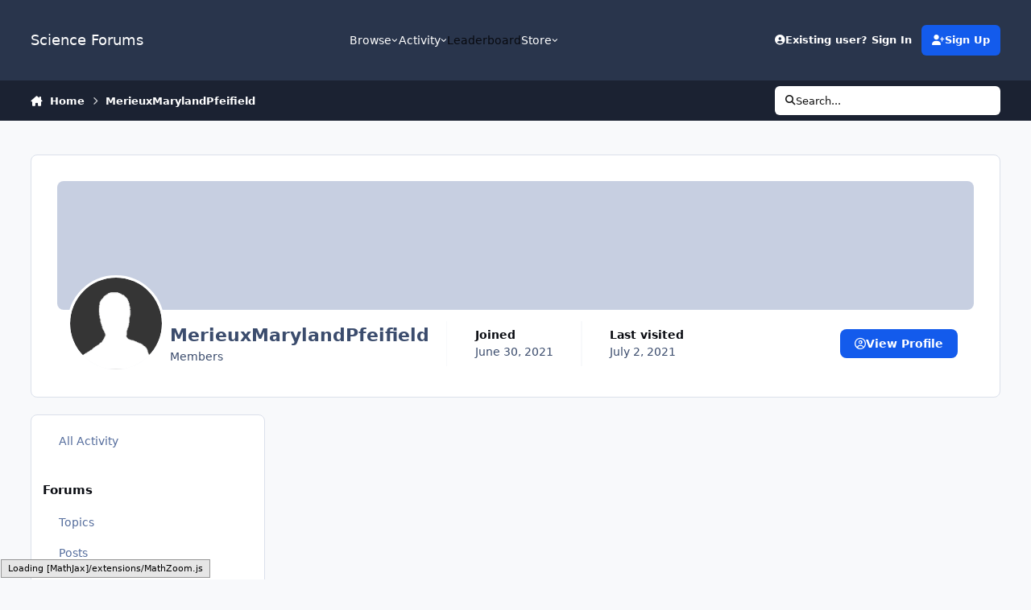

--- FILE ---
content_type: text/html; charset=utf-8
request_url: https://www.google.com/recaptcha/api2/aframe
body_size: 265
content:
<!DOCTYPE HTML><html><head><meta http-equiv="content-type" content="text/html; charset=UTF-8"></head><body><script nonce="du0I__ltuq9I2JYhwaVpvg">/** Anti-fraud and anti-abuse applications only. See google.com/recaptcha */ try{var clients={'sodar':'https://pagead2.googlesyndication.com/pagead/sodar?'};window.addEventListener("message",function(a){try{if(a.source===window.parent){var b=JSON.parse(a.data);var c=clients[b['id']];if(c){var d=document.createElement('img');d.src=c+b['params']+'&rc='+(localStorage.getItem("rc::a")?sessionStorage.getItem("rc::b"):"");window.document.body.appendChild(d);sessionStorage.setItem("rc::e",parseInt(sessionStorage.getItem("rc::e")||0)+1);localStorage.setItem("rc::h",'1768548300788');}}}catch(b){}});window.parent.postMessage("_grecaptcha_ready", "*");}catch(b){}</script></body></html>

--- FILE ---
content_type: text/css; charset=utf-8
request_url: https://www.scienceforums.net/static/css/core_global_framework_framework.css?v=3dbd7dd3cd1766549576
body_size: 84074
content:
 *, ::before, ::after{margin:0;padding:0;box-sizing:border-box;min-width:0;min-height:0;}html{-webkit-text-size-adjust:100%;text-size-adjust:100%;accent-color:var(--i-primary);}hr{color:inherit;}hr, iframe, fieldset{border-width:0;}iframe:where([src*="youtube."], [src*="youtube-nocookie."], [src*="vimeo."], [src*="dailymotion."]){width:100%;height:auto;aspect-ratio:16/9;}img, svg{border:0;display:inline-block;max-width:100%;height:auto;vertical-align:top;}:where(img::before){display:block;overflow:hidden;height:100%;}h1, h2, h3, h4, h5, h6{font:inherit;}b, strong{font-weight:bolder;}menu, ol, ul, summary{list-style-type:none;}blockquote, q{quotes:none;}table{border-collapse:collapse;border-spacing:0;}input, textarea, select, button{background:none;border:0;color:inherit;font:inherit;line-height:inherit;text-align:inherit;text-transform:inherit;}textarea, select{-webkit-appearance:none;appearance:none;box-shadow:none;}textarea{display:block;width:100%;}select{cursor:pointer;font-weight:normal;}[type="search"]{-webkit-appearance:none;appearance:none;}[type="date"], [type="time"]{accent-color:currentColor;}::placeholder{color:inherit;opacity:.5;}button, [type="submit"], summary{-webkit-appearance:none;appearance:none;cursor:pointer;touch-action:manipulation;-webkit-user-select:none;user-select:none;}button{text-align:inherit;}details summary::-webkit-details-marker{display:none;}:focus{outline-color:transparent;}:focus-visible{outline:var(--i-outline-width) var(--i-outline-style) var(--i-outline-color);outline-offset:var(--i-outline-offset);}address{font-style:inherit;}dialog{border-width:0;margin:auto;}dialog:not([open]){display:none !important;}.sr-only, .ipsInvisible{border:0 !important;clip:rect(1px, 1px, 1px, 1px) !important;clip-path:inset(50%) !important;height:1px !important;margin:-1px !important;overflow:hidden !important;padding:0 !important;position:absolute !important;white-space:nowrap !important;width:1px !important;}[hidden]{display:none !important;}:where([popover]){background:none;border-width:0;z-index:9999;}[popover]:not(#x):not(:popover-open){display:none;}@supports not selector(:popover-open){:where([popover]){display:block;}[popover]:not(#x):not(.\:popover-open){display:none;}}:root{--light__i-primary:hsl(220 85% 50%);--light__i-primary-relative-l:33;--light__i-secondary:hsl(220 49% 13%);--light__i-secondary-relative-l:10;--light__i-base:oklch(calc(var(--light__i-base-l) * 1%) calc(var(--light__i-base-c) * 1%) var(--light__i-base-h));--light__i-base-l:100;--light__i-base-c:30;--light__i-base-h:260;--dark__i-primary:hsl(215 85% 50%);--dark__i-primary-relative-l:37;--dark__i-secondary:hsl(215 18% 26%);--dark__i-secondary-relative-l:24;--dark__i-base:oklch(calc(var(--dark__i-base-l) * 1%) calc(var(--dark__i-base-c) * 1%) var(--dark__i-base-h));--dark__i-base-l:30;--dark__i-base-c:20;--dark__i-base-h:260;--set__i-default-scheme:system;--set__i-change-scheme:1;--set__i-logo--fo-fa:var(--i-font-family);--set__i-logo--fo-we:500;--set__i-desktop-logo--fo-si:18;--set__i-sidebar-ui-logo--fo-si:20;--set__i-mobile-logo--fo-si:18;--set__logo-light:;--set__logo-dark:;--set__i-logo--he:70;--set__i-sidebar-ui-logo--he:70;--set__mobile-logo-light:;--set__mobile-logo-dark:;--set__i-mobile-logo--he:70;--set__i-font-family:var(--i-font-family_system-ui);--set__i-font-size:14;--set__i-user-content-font-size:110;--set__i-position-logo:4;--set__i-position-navigation:5;--set__i-position-user:6;--set__i-position-breadcrumb:7;--set__i-position-search:9;--set__i-header-top--he:50;--set__i-header-primary--he:100;--set__i-header-secondary--he:50;--set__i-nav-bar-icons:0;--set__i-mobile-header--he:60;--set__i-sidebar-ui-header--he:65;--set__i-sidebar-width:350;--set__i-flip-sidebar:0;--set__i-sticky-sidebar:1;--set__i-layout-width:1500;--set__i-avatar-radius:1;--set__i-design-border:1;--set__i-design-radius:8;--set__i-design-shadow:2;--set__i-link-panels:1;--set__i-mobile-icons-location:footer;--set__i-mobile-footer-labels:1;--light__i-color_root:var(--i-base-contrast_3);--dark__i-color_root:var(--i-base-contrast_4);--light__i-color_soft:var(--i-base-contrast_1);--dark__i-color_soft:var(--i-base-contrast_2);--light__i-color_hard:var(--i-base-contrast_6);--dark__i-color_hard:var(--i-base-contrast_6);--light__i-link--co:var(--i-base-contrast_6);--dark__i-link--co:var(--i-base-contrast_6);--light__i-link-hover--co:var(--i-color_primary);--dark__i-link-hover--co:var(--i-color_primary);--light__i-headerTop--ba-co:var(--i-base-contrast_5);--dark__i-headerTop--ba-co:var(--i-base_3);--light__i-headerTop--co:var(--i-base_1);--dark__i-headerTop--co:var(--i-base-contrast_6);--light__i-headerPrimary--ba-co:var(--i-base-contrast_4);--dark__i-headerPrimary--ba-co:var(--i-base_3);--light__i-headerPrimary--co:var(--i-base_1);--dark__i-headerPrimary--co:var(--i-base-contrast_6);--light__i-headerSecondary--ba-co:var(--i-base-contrast_5);--dark__i-headerSecondary--ba-co:var(--i-base_4);--light__i-headerSecondary--co:var(--i-base_1);--dark__i-headerSecondary--co:var(--i-base-contrast_5);--light__i-headerMobile--ba-co:var(--i-base_1);--dark__i-headerMobile--ba-co:var(--i-base_2);--light__i-headerMobile--co:var(--i-base-contrast_5);--dark__i-headerMobile--co:var(--i-base-contrast_5);--light__i-navPanel--ba-co:var(--i-base-contrast_5);--dark__i-navPanel--ba-co:var(--i-base_2);--light__i-navPanel--co:var(--i-base_2);--dark__i-navPanel--co:var(--i-base-contrast_3);--light__i-navPanelLinkHover--co:var(--i-base_1);--dark__i-navPanelLinkHover--co:var(--i-color_primary);--light__i-navPanelLinkActive--ba-co:var(--i-primary);--dark__i-navPanelLinkActive--ba-co:var(--i-primary);--light__i-navPanelLinkActive--co:var(--i-primary-contrast);--dark__i-navPanelLinkActive--co:var(--i-primary-contrast);--light__i-body--ba-co:var(--i-base_3);--dark__i-body--ba-co:var(--i-base_1);--light__i-box--ba-co:var(--i-base_1);--dark__i-box--ba-co:var(--i-base_2);--light__i-box--bo-co:var(--i-base_4);--dark__i-box--bo-co:var(--i-base_3);--light__i-boxHeader--ba-co:var(--i-base_1);--dark__i-boxHeader--ba-co:var(--i-base_2);--light__i-boxHeader--co:var(--i-base-contrast_6);--dark__i-boxHeader--co:var(--i-base-contrast_6);--light__i-widget-header--ba-co:var(--i-base_1);--dark__i-widget-header--ba-co:var(--i-base_2);--light__i-widget-header--co:var(--i-base-contrast_6);--dark__i-widget-header--co:var(--i-base-contrast_6);--light__i-footer--co:var(--i-base_4);--dark__i-footer--co:var(--i-base-contrast_4);--light__i-footer--ba-co:var(--i-base-contrast_4);--dark__i-footer--ba-co:var(--i-base_2);--light__i-mobileFooter--ba-co:var(--i-base_1);--dark__i-mobileFooter--ba-co:var(--i-base_3);--light__i-mobileFooter--co:var(--i-base-contrast_4);--dark__i-mobileFooter--co:var(--i-base-contrast_4);--light__i-mobileFooter-active--co:var(--i-primary-contrast);--dark__i-mobileFooter-active--co:var(--i-primary-contrast);--light__i-mobileFooter-active--ba-co:var(--i-primary);--dark__i-mobileFooter-active--ba-co:var(--i-primary);--i-button--bo-ra:8;--i-button--te-tr:normal;--light__i-primary-button--ba-co:var(--i-primary);--dark__i-primary-button--ba-co:var(--i-primary);--light__i-primary-button--co:var(--i-primary-contrast);--dark__i-primary-button--co:var(--i-primary-contrast);--light__i-secondary-button--ba-co:var(--i-secondary);--dark__i-secondary-button--ba-co:var(--i-secondary);--light__i-secondary-button--co:var(--i-secondary-contrast);--dark__i-secondary-button--co:var(--i-secondary-contrast);}[data-ips-scheme="light"]{--i-color_root:var(--light__i-color_root);--i-color_soft:var(--light__i-color_soft);--i-color_hard:var(--light__i-color_hard);--i-link--co:var(--light__i-link--co);--i-link-hover--co:var(--light__i-link-hover--co);--i-headerTop--ba-co:var(--light__i-headerTop--ba-co);--i-headerTop--co:var(--light__i-headerTop--co);--i-headerPrimary--ba-co:var(--light__i-headerPrimary--ba-co);--i-headerPrimary--co:var(--light__i-headerPrimary--co);--i-headerSecondary--ba-co:var(--light__i-headerSecondary--ba-co);--i-headerSecondary--co:var(--light__i-headerSecondary--co);--i-headerMobile--ba-co:var(--light__i-headerMobile--ba-co);--i-headerMobile--co:var(--light__i-headerMobile--co);--i-navPanel--ba-co:var(--light__i-navPanel--ba-co);--i-navPanel--co:var(--light__i-navPanel--co);--i-navPanelLinkHover--co:var(--light__i-navPanelLinkHover--co);--i-navPanelLinkActive--ba-co:var(--light__i-navPanelLinkActive--ba-co);--i-navPanelLinkActive--co:var(--light__i-navPanelLinkActive--co);--i-body--ba-co:var(--light__i-body--ba-co);--i-box--ba-co:var(--light__i-box--ba-co);--i-box--bo-co:var(--light__i-box--bo-co);--i-boxHeader--ba-co:var(--light__i-boxHeader--ba-co);--i-boxHeader--co:var(--light__i-boxHeader--co);--i-widget-header--ba-co:var(--light__i-widget-header--ba-co);--i-widget-header--co:var(--light__i-widget-header--co);--i-footer--co:var(--light__i-footer--co);--i-footer--ba-co:var(--light__i-footer--ba-co);--i-mobileFooter--ba-co:var(--light__i-mobileFooter--ba-co);--i-mobileFooter--co:var(--light__i-mobileFooter--co);--i-mobileFooter-active--co:var(--light__i-mobileFooter-active--co);--i-mobileFooter-active--ba-co:var(--light__i-mobileFooter-active--ba-co);--i-primary-button--ba-co:var(--light__i-primary-button--ba-co);--i-primary-button--co:var(--light__i-primary-button--co);--i-secondary-button--ba-co:var(--light__i-secondary-button--ba-co);--i-secondary-button--co:var(--light__i-secondary-button--co);}[data-ips-scheme="dark"]{--i-color_root:var(--dark__i-color_root);--i-color_soft:var(--dark__i-color_soft);--i-color_hard:var(--dark__i-color_hard);--i-link--co:var(--dark__i-link--co);--i-link-hover--co:var(--dark__i-link-hover--co);--i-headerTop--ba-co:var(--dark__i-headerTop--ba-co);--i-headerTop--co:var(--dark__i-headerTop--co);--i-headerPrimary--ba-co:var(--dark__i-headerPrimary--ba-co);--i-headerPrimary--co:var(--dark__i-headerPrimary--co);--i-headerSecondary--ba-co:var(--dark__i-headerSecondary--ba-co);--i-headerSecondary--co:var(--dark__i-headerSecondary--co);--i-headerMobile--ba-co:var(--dark__i-headerMobile--ba-co);--i-headerMobile--co:var(--dark__i-headerMobile--co);--i-navPanel--ba-co:var(--dark__i-navPanel--ba-co);--i-navPanel--co:var(--dark__i-navPanel--co);--i-navPanelLinkHover--co:var(--dark__i-navPanelLinkHover--co);--i-navPanelLinkActive--ba-co:var(--dark__i-navPanelLinkActive--ba-co);--i-navPanelLinkActive--co:var(--dark__i-navPanelLinkActive--co);--i-body--ba-co:var(--dark__i-body--ba-co);--i-box--ba-co:var(--dark__i-box--ba-co);--i-box--bo-co:var(--dark__i-box--bo-co);--i-boxHeader--ba-co:var(--dark__i-boxHeader--ba-co);--i-boxHeader--co:var(--dark__i-boxHeader--co);--i-widget-header--ba-co:var(--dark__i-widget-header--ba-co);--i-widget-header--co:var(--dark__i-widget-header--co);--i-footer--co:var(--dark__i-footer--co);--i-footer--ba-co:var(--dark__i-footer--ba-co);--i-mobileFooter--ba-co:var(--dark__i-mobileFooter--ba-co);--i-mobileFooter--co:var(--dark__i-mobileFooter--co);--i-mobileFooter-active--co:var(--dark__i-mobileFooter-active--co);--i-mobileFooter-active--ba-co:var(--dark__i-mobileFooter-active--ba-co);--i-primary-button--ba-co:var(--dark__i-primary-button--ba-co);--i-primary-button--co:var(--dark__i-primary-button--co);--i-secondary-button--ba-co:var(--dark__i-secondary-button--ba-co);--i-secondary-button--co:var(--dark__i-secondary-button--co);}:root{--i-range:clamp(0rem, (100vw - 30 * var(--i-rem)) / (70 - 30), var(--i-rem));--i-rem:calc(1rem / 16 * var(--set__i-font-size));--i-link--te-de:none;--i-link-hover--te-de:none;--i-outline-width:2px;--i-outline-style:solid;--i-outline-color:currentColor;--i-outline-offset:2px;--i-font-size:var(--i-font-size_1);--i-font-size_-3:calc(var(--i-font-size_1) * .8);--i-font-size_-2:calc(var(--i-font-size_1) * .87);--i-font-size_-1:calc(var(--i-font-size_1) * .95);--i-font-size_1:var(--i-rem);--i-font-size_2:calc(var(--i-font-size_1) * 1.08);--i-font-size_3:calc(var(--i-font-size_1) * 1.3);--i-font-size_4:calc(var(--i-font-size_1) * 1.45 + .15 * var(--i-range));--i-font-size_5:calc(var(--i-font-size_1) * 1.6 + .2 * var(--i-range));--i-font-size_6:calc(var(--i-font-size_1) * 1.9 + .3 * var(--i-range));--i-font-size_7:calc(var(--i-font-size_1) * 2.2 + .5 * var(--i-range));--i-font-size_user-content:calc(var(--i-font-size_1) * 1.1);--i-font-family_system-ui:system-ui;--i-font-family_arial:"Arial";--i-font-family_bitter:"Bitter";--i-font-family_classical-humanist:Optima, Candara, "Noto Sans", source-sans-pro, sans-serif;--i-font-family_geometric-humanist:Avenir, Montserrat, Corbel, "URW Gothic", source-sans-pro, sans-serif;--i-font-family_georgia:Georgia, Times, "Times New Roman", serif;--i-font-family_humanist:Seravek, "Gill Sans Nova", Ubuntu, Calibri, "DejaVu Sans", source-sans-pro, sans-serif;--i-font-family_helvetica:"Helvetica Neue", "Helvetica", Arial;--i-font-family_instrument-sans:"Instrument Sans";--i-font-family_inter:"Inter";--i-font-family_manrope:"Manrope";--i-font-family_merriweather-sans:"Merriweather Sans";--i-font-family_monospace-code:ui-monospace, "Cascadia Code", "Source Code Pro", Menlo, Consolas, "DejaVu Sans Mono", monospace;--i-font-family_old-style:"Iowan Old Style", "Palatino Linotype", "URW Palladio L", P052, serif;--i-font-family_open-sans:"Open Sans";--i-font-family_pathway-extreme:"Pathway Extreme";--i-font-family_roboto-flex:"Roboto Flex";--i-font-family_roboto-serif:"Roboto Serif";--i-font-family_roboto-slab:"Roboto Slab";--i-font-family_rounded-sans:ui-rounded, "Hiragino Maru Gothic ProN", Quicksand, Comfortaa, Manjari, "Arial Rounded MT", "Arial Rounded MT Bold", Calibri, source-sans-pro, sans-serif;--i-font-family_source-sans-3:"Source Sans 3";--i-font-family_tahoma:Tahoma, Verdana, Segoe, sans-serif;--i-font-family_transitional:Charter, "Bitstream Charter", "Sitka Text", Cambria, serif;--i-font-family_trebuchet-ms:"Trebuchet MS", "Lucida Grande", "Lucida Sans Unicode", "Lucida Sans", sans-serif;--i-font-family_verdana:Verdana, Segoe, sans-serif;--i-font-awesome:"Font Awesome 6 Free";--i-font-family:var(--set__i-font-family, system-ui), system-ui, Helvetica, Arial, sans-serif, "Apple Color Emoji", "Segoe UI Emoji", "Segoe UI Symbol";--i-font-weight:400;--i-sp_1:calc(var(--i-rem) * .5);--i-sp_2:calc(var(--i-rem) * 1);--i-sp_3:calc(var(--i-rem) * 2);--i-sp_4:calc(var(--i-rem) * 3.5);--i-sp_5:calc(var(--i-rem) * 5);--i-sp_6:calc(var(--i-rem) * 6.5);--i-sp_7:calc(var(--i-rem) * 8);--i-sp_8:calc(var(--i-rem) * 9.5);--i-sp_9:calc(var(--i-rem) * 11);--i-sp_block:calc(var(--i-rem) * 1.5);--i-z-index_sticky:4;--i-z-index_headerPrimary:5;--i-z-index_offCanvas:8;--i-z-index_mobileFooter:10;--i-layout-width:calc(var(--set__i-layout-width) * 1px);--i-layout-gutter:clamp(15px, 3vw, 40px);--i-header-row--he:2em;--i-headerTop--he:calc(var(--set__i-header-top--he) * 1px);--i-headerPrimary--he:calc(var(--set__i-header-primary--he) * 1px);--i-headerSecondary--he:calc(var(--set__i-header-secondary--he) * 1px);--i-mobileHeader--he:calc(var(--set__i-mobile-header--he) * 1px);--i-sticky-offset--large:0px;--i-sticky-offset--small:0px;--i-sticky-offset:calc(env(safe-area-inset-top) + var(--i-sticky-offset--large) + var(--i-sticky-offset--extra, 0px));--i-search--wi:280px;--i-search--he:36px;--i-mobileFooter--he:calc(55px + env(safe-area-inset-bottom));--i-nav--fo-we:700;--i-nav--te-tr:uppercase;--i-nav--fo-si:max(12px, .8em);--i-nav--bo-ra:5px;--i-nav--pa:.8em 1.8em;--i-nav--ba-co:transparent;--i-nav--co:currentColor;--i-nav-hover--co:currentColor;--i-nav-hover--ba-co:color-mix(in srgb, currentColor 8%, transparent);--i-nav-active--co:currentColor;--i-nav-active--ba-co:color-mix(in srgb, currentColor 14%, transparent);--i-nav-dropdown-arrow:6px;--i-nav-dropdown-offset:8px;--i-nav-dropdown--co:var(--i-color_root);--i-nav-dropdown-hover--co:var(--i-color_hard);--i-nav-dropdown-hover--ba-co:color-mix(in srgb, var(--i-nav-dropdown-hover--co) 6%, transparent);--i-nav-dropdown-active--ba-co:var(--i-primary);--i-nav-dropdown-active--co:var(--i-primary-contrast);--i-design-radius:calc(var(--set__i-design-radius) * 1px);--i-box--bo-ra:var(--i-design-radius);--i-box--bo-wi:calc(var(--set__i-design-border) * 1px);--i-box--bo-st:solid;--i-box--pa-bl:var(--i-sp_3);--i-box--pa-in:var(--i-sp_3);--i-widget--bo-ra:var(--i-box--bo-ra);--i-widget--bo-wi:var(--i-box--bo-wi);--i-widget--bo-st:var(--i-box--bo-st);--i-widget--bo-sh:var(--i-box--bo-sh);--i-widget--ba-co:var(--i-box--ba-co);--i-widget--bo-co:var(--i-box--bo-co);--i-data--bo-co:var(--i-background_4);--i-button--bo-wi:1px;--i-button--bo-st:solid;--i-button--bo-sh:none;--i-button--fo-we:600;--i-button--pa-bl:.7em;--i-button--pa-in:1.2em;--i-input--pa-bl:.7em;--i-input--pa-in:1em;--i-input--bo-wi:1px;--i-input--bo-ra:min(var(--i-design-radius), .4em);--i-input--bo-co:color-mix(in srgb, currentColor 35%, transparent);--i-input--bo-sh:hsl(0 0% 0% / .08) 0px 2px 1px;--i-input-hover--bo-co:color-mix(in srgb, currentColor 70%, transparent);--i-input-active--bo-co:var(--i-primary);--i-placeholder--op:.75;--i-avatar--bo-ra:calc(50% * var(--set__i-avatar-radius) + min(3px, 15%));--i-thumb--bo-ra:min(var(--i-design-radius), 6px);--i-popup--bo-ra:min(var(--i-design-radius, 4px));--i-popup--bo-sh:0 8px 50px rgba(0,0,0,0.1), 0px 4px 15px rgba(0,0,0,0.05);--i-dialog--bo-sh:0px 5px 55px color-mix(in srgb, var(--i-background_dark) 40%, transparent), 0px 7px 24px -12px color-mix(in srgb, var(--i-background_dark) 70%, transparent);--i-dropdown--bo-ra:var(--i-box--bo-ra);--i-inherited-footer-widgets:true;}[data-ips-scheme="dark"]{--i-popup--bo-sh:0 20px 80px hsl(0 0% 0% / 80%), 0px 10px 20px hsl(0 0% 0% / 10%);}[data-ips-theme-setting-mobile-icons-location="header"]{--i-mobileFooter--he:0px;}@media (max-width:979px){:root{--i-box--pa-bl:var(--i-sp_2);--i-box--pa-in:var(--i-sp_2);--i-sticky-offset:calc(env(safe-area-inset-top) + var(--i-sticky-offset--small) + var(--i-sticky-offset--extra, 0px));}}[dir="ltr"]{--i-lang-dir:1;}[dir="rtl"]{--i-lang-dir:-1;}@supports not (color:color-mix(in srgb, red, red)){:root{--i-input--bo-co:var(--i-background_6);--i-input--bo-sh:hsl(0 0% 0% / .08) 0px 2px 1px;--i-input-hover--bo-co:currentColor;}}:popover-open{--i-sticky-offset:0px;}.\:popover-open{--i-sticky-offset:0px;}@property --i-background_2{syntax:"<color>";inherits:true;initial-value:black;}@property --i-background_3{syntax:"<color>";inherits:true;initial-value:black;}@property --i-background_4{syntax:"<color>";inherits:true;initial-value:black;}@property --i-background_5{syntax:"<color>";inherits:true;initial-value:black;}@property --i-primary-dark{syntax:"<color>";inherits:true;initial-value:black;}@property --i-primary-light{syntax:"<color>";inherits:true;initial-value:black;}@property --i-secondary-dark{syntax:"<color>";inherits:true;initial-value:black;}@property --i-secondary-light{syntax:"<color>";inherits:true;initial-value:black;}@property --i-color_primary{syntax:"<color>";inherits:true;initial-value:black;}@property --i-color_secondary{syntax:"<color>";inherits:true;initial-value:black;}@property --i-body--ba-co{syntax:"<color>";inherits:true;initial-value:black;}@property --i-badge{syntax:"<color>";inherits:true;initial-value:black;}@property --i-co{syntax:"<color>";inherits:true;initial-value:black;}:root{color-scheme:light dark;--i-co:var(--i-color_root);--i-background_start:var(--i-box--ba-co);--i-background_end:var(--i-base_6);--i-background_1:var(--i-background_start);--i-background_2:color-mix(in oklch, var(--i-background_start), var(--i-background_end) 10%);--i-background_3:color-mix(in oklch, var(--i-background_start), var(--i-background_end) 32%);--i-background_4:color-mix(in oklch, var(--i-background_start), var(--i-background_end) 50%);--i-background_5:color-mix(in oklch, var(--i-background_start), var(--i-background_end) 80%);--i-background_6:var(--i-background_end);--i-primary-dark:color-mix(in srgb, var(--i-primary), black 20%);--i-primary-light:color-mix(in srgb, var(--i-primary), white 20%);--i-secondary-dark:color-mix(in srgb, var(--i-secondary), black 20%);--i-secondary-light:color-mix(in srgb, var(--i-secondary), white 20%);--i-primary-contrast:oklch(from var(--i-primary) clamp(0, (.80 - l) * 1000, 1) 0 0);--i-secondary-contrast:oklch(from var(--i-secondary) clamp(0, (.80 - l) * 1000, 1) 0 0);--i-color_primary:oklch(from var(--i-primary) var(--if-light, min(l, .5)) var(--if-dark, max(l, .7)) c h);--i-color_secondary:oklch(from var(--i-secondary) var(--if-light, min(l, .5)) var(--if-dark, max(l, .7)) c h);--i-color_contrast:oklch(from var(--i-body--ba-co) clamp(.1, (.60 - l) * 1000, .95) min(c, .04) h);--i-color_background-dark-contrast:hsl(0 0% 100%);--i-trophy-first--background:#fac746;--i-trophy-first--color:#704926;--i-trophy-second--background:#c0c0c0;--i-trophy-third--background:#cd7f32;--i-nav-dropdown--bo-sh:color-mix(in srgb, var(--i-color_hard) 10%, transparent) 0px 0px 0px 1px, hsl(0 0% 0% / .2) 0px 20px 40px, hsl(0 0% 0% / 0.1) 0px 1px 2px;--i-nav-dropdown-arrow--bo-co:color-mix(in srgb, var(--i-color_hard) 10%, transparent);}[data-ips-scheme="light"]{color-scheme:light;--if-dark:;--if-light:initial;--i-primary:var(--light__i-primary);--i-primary-relative-l:var(--light__i-primary-relative-l, 0);--i-secondary:var(--light__i-secondary);--i-secondary-relative-l:var(--light__i-secondary-relative-l, 0);--i-base-l:calc(var(--light__i-base-l) / 100);--i-base-c:calc(var(--light__i-base-c) / 100);--i-base-c-dark:var(--i-base-c) * 100 / 30;--i-base-c-light:var(--i-base-c-dark) * var(--i-base-l);--i-base-h:var(--light__i-base-h);--i-base_1:oklch(calc(80% + 20% * var(--i-base-l)) calc(5% * var(--i-base-c-dark) - 5% * var(--i-base-c-light)) var(--i-base-h));--i-base_2:oklch(calc(77% + 22% * var(--i-base-l)) calc(6% * var(--i-base-c-dark) - 5% * var(--i-base-c-light)) var(--i-base-h));--i-base_3:oklch(calc(73% + 23% * var(--i-base-l)) calc(7% * var(--i-base-c-dark) - 5% * var(--i-base-c-light)) var(--i-base-h));--i-base_4:oklch(calc(68% + 21% * var(--i-base-l)) calc(9% * var(--i-base-c-dark) - 5% * var(--i-base-c-light)) var(--i-base-h));--i-base_5:oklch(calc(65% + 22% * var(--i-base-l)) calc(12% * var(--i-base-c-dark) - 5% * var(--i-base-c-light)) var(--i-base-h));--i-base_6:oklch(calc(60% + 20% * var(--i-base-l)) calc(14% * var(--i-base-c-dark) - 5% * var(--i-base-c-light)) var(--i-base-h));--i-base-contrast_1:oklch(calc(40% + 10% * var(--i-base-l)) calc(var(--i-base-c) * 46%) var(--i-base-h));--i-base-contrast_2:oklch(calc(37% + 9% * var(--i-base-l)) calc(var(--i-base-c) * 46%) var(--i-base-h));--i-base-contrast_3:oklch(calc(34% + 9% * var(--i-base-l)) calc(var(--i-base-c) * 41%) var(--i-base-h));--i-base-contrast_4:oklch(calc(28% + 5% * var(--i-base-l)) calc(var(--i-base-c) * 36%) var(--i-base-h));--i-base-contrast_5:oklch(calc(21% + 5% * var(--i-base-l)) calc(var(--i-base-c) * 27%) var(--i-base-h));--i-base-contrast_6:oklch(15% calc(var(--i-base-c) * 17%) var(--i-base-h));--i-color_positive:hsl(120 82% 36%);--i-color_positive-soft:hsl(150 60% 90%);--i-color_negative:hsl(0 65% 50%);--i-color_negative-soft:hsl(0 65% 90%);--i-color_warning:hsl(24 90% 40%);--i-color_moderated:hsl(0 50% 30%);--i-color_assigned:hsl(23 40% 20%);--i-background_dark:var(--i-base-contrast_3);--i-background_positive:hsl(150 82% 36%);--i-background_positive-soft:hsl(120 64% 96%);--i-background_negative:hsl(0 72% 30%);--i-background_negative-soft:hsl(0 72% 90%);--i-background_moderated:hsl(0 50% 95%);--i-background_selected:var(--i-background_3);--i-background_hover:color-mix(in srgb, var(--i-background_6) 8%, transparent);--i-background_assigned:hsl(17.1 63.6% 97.8%);--i-color_red:hsl(0 100% 45%);--i-color_orange:hsl(30 100% 45%);--i-color_yellow:hsl(50 100% 45%);--i-color_green:hsl(100 85% 45%);--i-color_blue:hsl(210 100% 45%);--i-color_indigo:hsl(260 100% 40%);--i-color_violet:hsl(300 100% 40%);--i-nav-dropdown--ba-co:var(--i-background_1);--i-box--bo-sh:oklch(10% calc(var(--i-base-c) * 20%) var(--i-base-h) / min(.15, calc(var(--set__i-design-shadow) * .025))) 0px calc(5px + var(--set__i-design-shadow) * .6px) calc(3px + var(--set__i-design-shadow) * 2px) -3px;--i-dropdown--ba-co:var(--i-background_1);--i-dropdown--co:var(--i-color_root);--i-dropdown--bo-sh:hsl(0 0% 0% / 12%) 0px 0px 0px 1px, hsl(0 0% 0% / 0.25) 0px 20px 50px, hsl(0 0% 0% / .2) 0px 13px 13px -13px;--i-dropdown-arrow--bo-co:color-mix(in srgb, var(--i-color_hard) 10%, transparent);--i-input--ba-co:var(--i-background_1);--i-select--arrow:url("data:image/svg+xml,%3Csvg xmlns='http://www.w3.org/2000/svg' viewBox='0 0 384 512'%3E%3Cpath d='M169.4 342.6c12.5 12.5 32.8 12.5 45.3 0l160-160c12.5-12.5 12.5-32.8 0-45.3s-32.8-12.5-45.3 0L192 274.7 54.6 137.4c-12.5-12.5-32.8-12.5-45.3 0s-12.5 32.8 0 45.3l160 160z' fill='hsl(0,0%25,0%25,.5)'/%3E%3C/svg%3E");--i-tooltip--ba-co:oklch(25% calc(var(--i-base-c) * 20%) var(--i-base-h));}[data-ips-scheme="dark"]{color-scheme:dark;--if-light:;--if-dark:initial;--i-primary:var(--dark__i-primary);--i-primary-relative-l:var(--dark__i-primary-relative-l, 0);--i-secondary:var(--dark__i-secondary);--i-secondary-relative-l:var(--dark__i-secondary-relative-l, 0);--i-base-l:calc(var(--dark__i-base-l) / 100);--i-base-c:calc(var(--dark__i-base-c) / 100);--i-base-h:var(--dark__i-base-h);--i-base_1:oklch(calc(15% + 15% * var(--i-base-l)) calc(var(--i-base-c) * 1.75% * 4 + 10% * var(--i-base-c) * var(--i-base-l)) var(--i-base-h));--i-base_2:oklch(calc(19% + 19% * var(--i-base-l)) calc(var(--i-base-c) * 3% * 4 + 10% * var(--i-base-c) * var(--i-base-l)) var(--i-base-h));--i-base_3:oklch(calc(23% + 23% * var(--i-base-l)) calc(var(--i-base-c) * 4% * 4 + 10% * var(--i-base-c) * var(--i-base-l)) var(--i-base-h));--i-base_4:oklch(calc(27% + 27% * var(--i-base-l)) calc(var(--i-base-c) * 4.75% * 4 + 10% * var(--i-base-c) * var(--i-base-l)) var(--i-base-h));--i-base_5:oklch(calc(31% + 31% * var(--i-base-l)) calc(var(--i-base-c) * 6% * 4 + 10% * var(--i-base-c) * var(--i-base-l)) var(--i-base-h));--i-base_6:oklch(calc(34% + 34% * var(--i-base-l)) calc(var(--i-base-c) * 6.75% * 4 + 10% * var(--i-base-c) * var(--i-base-l)) var(--i-base-h));--i-base-contrast_1:oklch(calc(50% + 20% * var(--i-base-l)) calc(var(--i-base-c) * 9% * 4) var(--i-base-h));--i-base-contrast_2:oklch(calc(60% + 15% * var(--i-base-l)) calc(var(--i-base-c) * 6.75% * 4) var(--i-base-h));--i-base-contrast_3:oklch(calc(70% + 10% * var(--i-base-l)) calc(var(--i-base-c) * 5% * 4) var(--i-base-h));--i-base-contrast_4:oklch(calc(80% + 5% * var(--i-base-l)) calc(var(--i-base-c) * 3.5% * 4) var(--i-base-h));--i-base-contrast_5:oklch(calc(90% + 3% * var(--i-base-l)) calc(var(--i-base-c) * 1.75% * 4) var(--i-base-h));--i-base-contrast_6:oklch(100% 0% var(--i-base-h));--i-color_positive:hsl(150 60% 45%);--i-color_positive-soft:hsl(150 60% 90%);--i-color_negative:hsl(0 65% 63%);--i-color_negative-soft:hsl(0 65% 90%);--i-color_warning:hsl(27 76% 52%);--i-color_moderated:hsl(350 30% 85%);--i-color_assigned:hsl(23 40% 85%);--i-background_dark:var(--i-base_6);--i-background_positive:hsl(150 72% 30%);--i-background_positive-soft:hsl(150 72% 15%);--i-background_negative:hsl(0 72% 30%);--i-background_negative-soft:hsl(0 72% 15%);--i-background_moderated:hsl(350 23% 20%);--i-background_selected:var(--i-background_3);--i-background_hover:color-mix(in srgb, var(--i-co) 5%, transparent);--i-background_assigned:hsl(340 3.6% 16.3%);--i-color_red:hsl(0 70% 60%);--i-color_orange:hsl(30 70% 60%);--i-color_yellow:hsl(50 70% 60%);--i-color_green:hsl(100 70% 50%);--i-color_blue:hsl(210 90% 60%);--i-color_indigo:hsl(260 90% 70%);--i-color_violet:hsl(300 70% 60%);--i-nav-dropdown--ba-co:var(--i-background_2);--i-box--bo-sh:oklch(10% calc(var(--i-base-c) * 20%) var(--i-base-h) / min(.15, calc(var(--set__i-design-shadow) * .025))) 0px calc(5px + var(--set__i-design-shadow) * .6px) calc(3px + var(--set__i-design-shadow) * 2px) -3px;--i-dropdown--ba-co:var(--i-background_3);--i-dropdown--co:var(--i-color_root);--i-dropdown--bo-sh:inset hsl(0 0% 100% / 10%) 0px 0px 0px 1px, hsl(0 0% 0% / 90%) 0px 0px 0px 1px, hsl(0 0% 0% / 60%) 0px 20px 100px;--i-dropdown-arrow--bo-co:hsl(0 0% 0% / 30%);--i-tooltip--ba-co:oklch(50% calc(var(--i-base-c) * 1.5%) var(--i-base-h));--i-input--ba-co:var(--i-background_4);--i-input-success--ba-co:hsl(145 33% 22%);--i-input-success--bo-co:hsl(145 33% 35%);--i-input-success--co:hsl(145 33% 90%);--i-input-error--ba-co:hsl(351 36% 22%);--i-input-error--bo-co:hsl(351 36% 35%);--i-input-error--co:hsl(351 36% 90%);--i-select--arrow:url("data:image/svg+xml,%3Csvg xmlns='http://www.w3.org/2000/svg' viewBox='0 0 384 512'%3E%3Cpath d='M169.4 342.6c12.5 12.5 32.8 12.5 45.3 0l160-160c12.5-12.5 12.5-32.8 0-45.3s-32.8-12.5-45.3 0L192 274.7 54.6 137.4c-12.5-12.5-32.8-12.5-45.3 0s-12.5 32.8 0 45.3l160 160z' fill='hsl(0,0%25,100%25,.5)'/%3E%3C/svg%3E");}@supports (not (color:oklch(from red l c h))) or (not (color:oklch(from var(--i-primary) clamp(0, (.80 - l) * 1000, 1) c h))){:root{--i-color_contrast:initial;--i-primary-contrast:hsl(0 0% min(100%, ((70 - var(--i-primary-relative-l)) * 100%)));--i-secondary-contrast:hsl(0 0% min(100%, ((70 - var(--i-secondary-relative-l)) * 100%)));}[data-ips-scheme="light"]{--i-color_primary:color-mix(in hsl, var(--i-primary) 0%, hsl(none none min(60%, var(--i-primary-relative-l) * 1%)));--i-color_secondary:color-mix(in hsl, var(--i-secondary) 0%, hsl(none none min(60%, var(--i-secondary-relative-l) * 1%)));}[data-ips-scheme="dark"]{--i-color_primary:color-mix(in hsl, var(--i-primary) 0%, hsl(none none max(70%, var(--i-primary-relative-l) * 1%)));--i-color_secondary:color-mix(in hsl, var(--i-secondary) 0%, hsl(none none max(70%, var(--i-secondary-relative-l) * 1%)));}}@supports not (color:color-mix(in srgb, red, red)){:root{--i-primary-light:var(--i-primary);--i-primary-dark:var(--i-primary);--i-secondary-light:var(--i-secondary);--i-secondary-dark:var(--i-secondary);--i-background_1:var(--i-base_1);--i-background_2:var(--i-base_2);--i-background_3:var(--i-base_3);--i-background_4:var(--i-base_4);--i-background_5:var(--i-base_5);--i-background_6:var(--i-base_6);--i-color_primary:var(--i-primary);--i-color_secondary:var(--i-secondary);--i-nav-dropdown--bo-sh:hsl(0 0% 0% / .1) 0px 0px 0px 1px, hsl(0 0% 0% / .2) 0px 20px 40px, hsl(0 0% 0% / 0.1) 0px 1px 2px;--i-nav-dropdown-arrow--bo-co:hsl(0 0% 0% / .1);--i-dropdown--bo-sh:hsl(0 0% 0% / .1) 0px 0px 0px 1px, hsl(0 0% 0% / .2) 0px 20px 40px, hsl(0 0% 0% / .1) 0px 1px 2px;--i-dropdown-arrow--bo-co:hsl(0 0% 0% / .1);}}@supports not (color:oklch(50% 50% 50)){:root{--i-tooltip--ba-co:hsl(0, 0%, 20%);}[data-ips-scheme="light"]{--i-base_1:hsl(calc(var(--i-base-h) - 40), calc(var(--i-base-c) * 100%), calc(80% + 20% * var(--i-base-l)));--i-base_2:hsl(calc(var(--i-base-h) - 40), calc(var(--i-base-c) * 100%), calc(77% + 21% * var(--i-base-l)));--i-base_3:hsl(calc(var(--i-base-h) - 40), calc(var(--i-base-c) * 100%), calc(77% + 21% * var(--i-base-l)));--i-base_4:hsl(calc(var(--i-base-h) - 40), calc(var(--i-base-c) * 100%), calc(68% + 21% * var(--i-base-l)));--i-base_5:hsl(calc(var(--i-base-h) - 40), calc(var(--i-base-c) * 100%), calc(65% + 22% * var(--i-base-l)));--i-base_6:hsl(calc(var(--i-base-h) - 40), calc(var(--i-base-c) * 100%), calc(60% + 23% * var(--i-base-l)));--i-base-contrast_1:hsl(calc(var(--i-base-h) - 40), calc(var(--i-base-c) * 100%), calc(37% + 10% * var(--i-base-l)));--i-base-contrast_2:hsl(calc(var(--i-base-h) - 40), calc(var(--i-base-c) * 100%), calc(30% + 9% * var(--i-base-l)));--i-base-contrast_3:hsl(calc(var(--i-base-h) - 40), calc(var(--i-base-c) * 100%), calc(24% + 9% * var(--i-base-l)));--i-base-contrast_4:hsl(calc(var(--i-base-h) - 40), calc(var(--i-base-c) * 100%), calc(18% + 5% * var(--i-base-l)));--i-base-contrast_5:hsl(calc(var(--i-base-h) - 40), calc(var(--i-base-c) * 100%), calc(11% + 4% * var(--i-base-l)));--i-base-contrast_6:hsl(calc(var(--i-base-h) - 40), calc(var(--i-base-c) * 100%), 5%);}[data-ips-scheme="dark"]{--i-base_1:hsl(calc(var(--i-base-h) - 40), calc(var(--i-base-c) * 100%), calc(5% + 15% * var(--i-base-l)));--i-base_2:hsl(calc(var(--i-base-h) - 40), calc(var(--i-base-c) * 100%), calc(9% + 18% * var(--i-base-l)));--i-base_3:hsl(calc(var(--i-base-h) - 40), calc(var(--i-base-c) * 100%), calc(12% + 21% * var(--i-base-l)));--i-base_4:hsl(calc(var(--i-base-h) - 40), calc(var(--i-base-c) * 100%), calc(16% + 24% * var(--i-base-l)));--i-base_5:hsl(calc(var(--i-base-h) - 40), calc(var(--i-base-c) * 100%), calc(20% + 27% * var(--i-base-l)));--i-base_6:hsl(calc(var(--i-base-h) - 40), calc(var(--i-base-c) * 100%), calc(25% + 30% * var(--i-base-l)));--i-base-contrast_1:hsl(calc(var(--i-base-h) - 40), calc(var(--i-base-c) * 100%), calc(50% + 20% * var(--i-base-l)));--i-base-contrast_2:hsl(calc(var(--i-base-h) - 40), calc(var(--i-base-c) * 100%), calc(60% + 15% * var(--i-base-l)));--i-base-contrast_3:hsl(calc(var(--i-base-h) - 40), calc(var(--i-base-c) * 100%), calc(70% + 10% * var(--i-base-l)));--i-base-contrast_4:hsl(calc(var(--i-base-h) - 40), calc(var(--i-base-c) * 100%), calc(80% + 5% * var(--i-base-l)));--i-base-contrast_5:hsl(calc(var(--i-base-h) - 40), calc(var(--i-base-c) * 100%), calc(90% + 3% * var(--i-base-l)));--i-base-contrast_6:hsl(0 0% 100%);}}@supports not (color:hsl(0 0% 0%)){:root{--i-primary-contrast:#fff;--i-secondary-contrast:#fff;}[data-ips-scheme="light"]{--i-primary:hsl(calc(var(--i-base-h) - 40), calc(var(--i-base-c) * 100%), 10%);--i-secondary:hsl(calc(var(--i-base-h) - 40), calc(var(--i-base-c) * 100%), 20%);}[data-ips-scheme="dark"]{--i-primary:hsl(calc(var(--i-base-h) - 40), calc(var(--i-base-c) * 100%), 40%);--i-secondary:hsl(calc(var(--i-base-h) - 40), calc(var(--i-base-c) * 100%), 30%);}}@container style(--set__i-design-shadow:0){body{--i-box--bo-sh:none;}}@font-face{font-family:"Bitter";src:url('../resources/core_6e2264fd945b7cfcd324d727be0a94ed_Bitter.woff2') format('woff2');font-display:swap;font-weight:100 900;}@font-face{font-family:"Instrument Sans";src:url('../resources/core_6e2264fd945b7cfcd324d727be0a94ed_InstrumentSans.woff2') format('woff2');font-display:swap;font-weight:100 900;}@font-face{font-family:"Inter";src:url('../resources/core_6e2264fd945b7cfcd324d727be0a94ed_Inter.woff2') format('woff2');font-display:swap;font-weight:100 900;}@font-face{font-family:"Manrope";src:url('../resources/core_6e2264fd945b7cfcd324d727be0a94ed_Manrope.woff2') format('woff2');font-display:swap;font-weight:100 900;}@font-face{font-family:"Merriweather Sans";src:url('../resources/core_6e2264fd945b7cfcd324d727be0a94ed_MerriweatherSans.woff2') format('woff2');font-display:swap;font-weight:100 900;}@font-face{font-family:"Open Sans";src:url('../resources/core_6e2264fd945b7cfcd324d727be0a94ed_OpenSans.woff2') format('woff2');font-display:swap;font-weight:100 900;}@font-face{font-family:"Pathway Extreme";src:url('../resources/core_6e2264fd945b7cfcd324d727be0a94ed_PathwayExtreme.woff2') format('woff2');font-display:swap;font-weight:100 900;}@font-face{font-family:"Roboto Flex";src:url('../resources/core_6e2264fd945b7cfcd324d727be0a94ed_RobotoFlex.woff2') format('woff2');font-display:swap;font-weight:100 900;}@font-face{font-family:"Roboto Serif";src:url('../resources/core_6e2264fd945b7cfcd324d727be0a94ed_RobotoSerif.woff2') format('woff2');font-display:swap;font-weight:100 900;}@font-face{font-family:"Roboto Slab";src:url('../resources/core_6e2264fd945b7cfcd324d727be0a94ed_RobotoSlab.woff2') format('woff2');font-display:swap;font-weight:100 900;}@font-face{font-family:"Source Sans 3";src:url('../resources/core_6e2264fd945b7cfcd324d727be0a94ed_SourceSans3.woff2') format('woff2');font-display:swap;font-weight:100 900;}html{scroll-padding-top:calc(var(--i-sticky-offset) + var(--i-scroll-padding, 0px));overflow-x:hidden;overflow-y:scroll;}body{background-color:var(--i-body--ba-co);color:var(--i-co);font-family:var(--i-font-family);font-size:var(--i-font-size);line-height:1.52;min-height:100vh;}a{color:var(--i-link--co, var(--i-co));text-decoration:var(--i-link--te-de, none);}@media (any-hover:hover){a:where(:hover){color:var(--i-link-hover--co, var(--i-link--co, var(--i-co)));text-decoration:var(--i-link-hover--te-de, var(--i-link--te-de, none));}}.ipsSkipToContent:focus{--i-outline-offset:0px;position:absolute;top:10px;inset-inline-start:10px;z-index:9999;background:hsl(0 0% 0% / 70%);-webkit-backdrop-filter:blur(8px);backdrop-filter:blur(8px);color:hsl(0 0% 100%);border-radius:6px;padding:.8em 1.2em;}.ipsSkipToContent:not(:focus){position:absolute;clip-path:inset(50%);height:1px;overflow:hidden;padding:0;white-space:nowrap;width:1px;}.ipsSvg{height:1em;width:auto;}:where(.ipsLayout :is(.fa-regular, .fa-solid, .fa-brands)){min-width:1em;text-align:center;}.fa-ips{display:inline-block;min-width:1.2em;text-align:center;flex:0 0 auto;font-family:var(--i-font-awesome);-webkit-font-smoothing:antialiased;text-rendering:auto;font-style:normal;font-weight:var(--icon--fo-we, 900);}.fa-ips::before{content:var(--icon, "\f1c5");}.ipsEmoji, .ipsIcon--emoji{font-weight:normal;font-family:"Apple Color Emoji", "Segoe UI Emoji", "Noto Color Emoji", "Segoe UI Symbol", "Android Emoji", "EmojiSymbols";}.ipsRichText .ipsEmoji:is( [title="classic_angry"], [title="classic_biggrin"], [title="classic_blink"], [title="classic_blush"], [title="classic_cool"], [title="classic_dry"], [title="classic_happy"], [title="classic_huh"], [title="classic_laugh"], [title="classic_love"], [title="classic_mellow"], [title="classic_ohmy"], [title="classic_ninja"], [title="classic_rolleyes"], [title="classic_sad"], [title="classic_sleep"], [title="classic_smile"], [title="classic_tongue"], [title="classic_unsure"], [title="classic_wacko"], [title="classic_wink"], [title="classic_love"] ) img{width:24px;vertical-align:middle;}[dir="rtl"] .fa-angles-left{--fa:"\f101";}[dir="rtl"] .fa-angles-right{--fa:"\f100";}[dir="rtl"] .fa-angle-left{--fa:"\f105";}[dir="rtl"] .fa-angle-right{--fa:"\f104";}[dir="rtl"] .fa-arrow-left-long{--fa:"\f178";}[dir="rtl"] .fa-arrow-right-long{--fa:"\f177";}[dir="rtl"] .fa-arrow-left{--fa:"\f061";}[dir="rtl"] .fa-arrow-right{--fa:"\f060";}dialog::backdrop{background:hsl(210 20% 8% / .5);-webkit-backdrop-filter:blur(1px);backdrop-filter:blur(1px);}:where([data-ips-scheme="dark"]) dialog::backdrop{background:hsl(210 10% 40% / .7);}.ipsPwaStickyFix{display:none;}@media (display-mode:standalone){.ipsPwaStickyFix{display:block;position:sticky;background-color:var(--i-background_1);top:0;height:0;z-index:var(--i-z-index_sticky, 4);border-top-left-radius:inherit;border-top-right-radius:inherit;}.ipsPwaStickyFix::after{content:"";height:env(safe-area-inset-top);top:0;left:0;right:0;position:absolute;background:inherit;border-top-left-radius:inherit;border-top-right-radius:inherit;}}i-pwa-loading{position:fixed;top:0;left:0;right:0;z-index:1000;}i-pwa-loading::before{content:"";height:6px;display:block;width:50vw;border-radius:10px;background:var(--i-primary);animation-name:ipsPwaLoader;animation-duration:1s;animation-iteration-count:infinite;transform-origin:0 0;}@keyframes ipsPwaLoader{0%{transform:translateX(-100%);}100%{transform:translateX(100vw);}}@supports (-webkit-hyphens:auto){@media (display-mode:standalone){html:has(.ipsOffCanvas:not([hidden])){padding-bottom:1px;}}}.ipsBadges{display:inline-flex;flex-wrap:wrap;gap:3px;}.ipsBadges > li{display:contents;}.ipsBadges:not(:has(.ipsBadge)){display:none !important;}@supports not selector(a:has(b)){.ipsBadges:-moz-only-whitespace{display:none !important;}}.ipsBadge{--i-badge:var(--i-background_6);background:var(--i-badge);color:oklch(from var(--i-badge) clamp(0.4, (.75 - l) * 10000, 1) clamp(0, c * 5 * (1 - clamp(0, (.75 - l) * 10000, 1)), .2) h );display:inline-flex;align-items:center;justify-content:center;gap:.4em;text-align:center;font-weight:600;text-transform:uppercase;min-height:1.8em;min-width:1.8em;overflow-wrap:anywhere;padding:0 .8em;font-size:max(.7em, 10px);border-radius:min(var(--i-design-radius), .4em);text-decoration:none !important;}:where(.ipsBadge){position:relative;}@supports (not (color:oklch(from red l c h))) or (not (color:oklch(from var(--i-badge) clamp(0.35, (.75 - l) * 10000, 1) clamp(0, c * 1000 * (1 - clamp(0, (.75 - l) * 10000, 1)), .3) h))){.ipsBadge{color:color-mix(in hsl, var(--i-badge), hsl(none none var(--if-light,20%) var(--if-dark,80%)) 100%);}}@supports (not (color:color-mix(in srgb, red, blue))){.ipsBadge{color:var(--i-color_hard);}}a:has(.ipsBadge){text-decoration:none !important;}.ipsBadge a{color:inherit;}.ipsBadge--negative, .ipsBadge--hidden, .ipsBadge--pending, .ipsBadge--warning{--i-badge:hsl(0 var(--if-light, 70% 85%) var(--if-dark, 30% 28%));}.ipsBadge--locked{--i-badge:var(--i-background_5);}.ipsBadge--hot, .ipsBadge--intermediary, .ipsBadge--assigned{--i-badge:hsl(24 var(--if-light, 47% 83%) var(--if-dark, 31% 25%));}.ipsBadge--assigned{text-transform:none;}.ipsBadge--neutral, .ipsBadge--poll{}.ipsBadge--positive, .ipsBadge--popular, .ipsBadge--solved{--i-badge:hsl(var(--if-light, 117 56% 85%) var(--if-dark, 150 72% 35%));}.ipsBadge--pinned{--i-badge:hsl(350 var(--if-light, 56% 80%) var(--if-dark, 33% 35%));}.ipsBadge--featured{--i-badge:hsl(39 var(--if-light, 73% 82%) var(--if-dark, 57% 41%));}.ipsBadge--author{background-color:color-mix(in srgb, var(--i-primary) 20%, var(--i-background_1));color:var(--i-color_primary);}.ipsBadge--prefix{background-color:var(--i-primary);color:var(--i-primary-contrast);text-transform:none;}.ipsBadge--new{background-color:var(--i-featured, var(--i-primary));color:hsl(0 0% 100%);font-weight:700;font-size:10px;}.ipsBadge--highlightedGroup{--i-badge:var(--i-entry-color);}.ipsBadge--solution{background-color:var(--i-background_positive);color:hsl(0 0% 100%);}.ipsBadge--expert{--i-badge:color-mix(in srgb, var(--i-primary) 20%, var(--i-background_1));}.ipsBadge--expert [data-role="followButton"]{position:absolute;inset:0;overflow:hidden;opacity:0;}.ipsBadge--expert:has(.ipsButton--positive){background-color:var(--i-secondary);color:var(--i-secondary-contrast);}.ipsBadge--expert:has(.ipsButton)::after{content:'\f234';border-inline-start:1px solid hsl(0 0% 100% / .3);padding-inline-start:.7em;margin-inline-start:.3em;font-family:"Font Awesome 6 Free";-webkit-font-smoothing:antialiased;text-rendering:auto;font-style:normal;font-weight:900;}.ipsBadge--expert:has(.ipsButton--positive)::after{content:'\f00c'}.ipsBadge[style*="--i-featured"]{--i-badge:var(--i-featured);}.ipsBadge--style1{--i-badge:var(--i-primary);color:var(--i-primary-contrast);}.ipsBadge--style2{--i-badge:var(--i-secondary);color:var(--i-secondary-contrast);}.ipsBadge--style3{--i-badge:var(--i-background_4);}.ipsBadge--style4{--i-badge:var(--i-base-contrast_4);}.ipsBadge--style5{--i-badge:hsl(160 50% 50%);}.ipsBadge--style6{--i-badge:hsl(20 50% 50%);}.ipsBadge--style7{--i-badge:hsl(50 50% 50%);}.ipsBadge--string{text-transform:none;}.ipsBadge > i{font-size:.8em;}.ipsBadge--icon{padding:0;}.ipsBadge--icon > span, .ipsBadge--text > i{display:none;}.ipsBadge--rare{position:absolute;top:-6px;inset-inline-start:-10px;transform:rotate(calc(var(--i-lang-dir) * -20deg));white-space:nowrap;padding:0 .3em;pointer-events:none;}.ipsRepBadge{font-size:.8em;display:inline-block;font-weight:600;color:var(--i-color_soft)}.ipsRepBadge--positive{color:var(--i-color_positive);}.ipsRepBadge--negative{color:var(--i-color_negative);}.ipsWarningPoints{display:inline-grid;place-content:center;color:#fff;background-color:var(--i-color_negative);font-weight:bold;width:2em;height:2em;border-radius:50%;font-size:1.12em;}.ipsWarningPoints--removed{background:var(--i-color_soft);background-color:color-mix(in hsl, var(--i-color_soft) 10%, transparent);}.ipsWarningPoints--small{font-size:.85em;vertical-align:middle;}.ipsContainerTitle{font-weight:600;color:var(--i-color_featured, var(--i-featured, var(--i-color_hard)));}.ipsBox__header, .ipsWidget__header, .ipsInnerBox__header{padding:1em 1.2em;display:flex;align-items:center;flex-wrap:wrap;gap:1em;border-radius:calc(var(--i-box--bo-ra) - var(--i-box--bo-wi)) calc(var(--i-box--bo-ra) - var(--i-box--bo-wi)) 0 0;border-bottom:1px solid var(--i-background_4);font-size:1.4em;font-weight:600;}.ipsBox__header:has(.ipsBox__header-toggle){flex-wrap:nowrap;}.ipsBox__header :where(a), .ipsWidget__header :where(a), .ipsInnerBox__header :where(a){color:inherit;}.ipsBox__header-secondary, .ipsWidget__header-secondary, .ipsInnerBox__header-secondary{margin-inline-start:auto;font-size:var(--i-rem);}.ipsBox, .ipsEntry, .ipsWizard{background-color:var(--i-box--ba-co);border-radius:var(--i-box--bo-ra);box-shadow:var(--i-box--bo-sh);border-width:var(--i-box--bo-wi);border-style:var(--i-box--bo-st);border-color:var(--i-box--bo-co);}.ipsBox--clip{overflow:clip;}.ipsBox .ipsBox, .ipsDialog .ipsBox, .ipsDialog .ipsWizard, .ipsWizard .ipsBox, .ipsDialog .ipsWidget, .ipsWidget .ipsBox{box-shadow:none;border-width:0;background:transparent;}.ipsBox__header{flex:0 0 auto;--i-co:var(--i-boxHeader--co);background-color:var(--i-boxHeader--ba-co);color:var(--i-co);}.ipsBox__padding, .ipsBox--padding{padding:var(--i-box--pa-bl) var(--i-box--pa-in);}.ipsBox__footer{padding:var(--i-sp_2) var(--i-sp_3);background-color:var(--i-background_3);border-bottom-left-radius:inherit;border-bottom-right-radius:inherit;}.ipsInnerBox{border:2px solid var(--i-background_3);border-radius:var(--i-box--bo-ra);}.ipsInnerBox__header{color:var(--i-color_hard);font-weight:600;font-size:1.1em;}.ipsInnerBox--padding, .ipsInnerBox__padding{padding:2em;}.ipsInnerBox--inherit{background-color:var(--i-background_2);}.ipsBox__header-toggle{margin-inline-start:auto;background:color-mix(in srgb, var(--i-co) 5%, transparent);border-radius:4px;display:flex;align-items:center;justify-content:center;font-size:14px;height:1.7em;width:2.6em;}@media (hover:hover){.ipsBox__header-toggle{opacity:.6;transition:opacity 0.15s linear;background:color-mix(in srgb, var(--i-co) 20%, transparent);}.ipsBox__header:not(:hover) .ipsBox__header-toggle{opacity:0;}}.ipsBox__header-toggle:hover, .ipsBox__header-toggle:focus-visible{opacity:1 !important;}.ipsBox__header-toggle::before{content:"\2b";font-family:var(--i-font-awesome);-webkit-font-smoothing:antialiased;text-rendering:auto;font-weight:900;}.ipsBox__header-toggle[aria-expanded="true"]::before{content:"\f068";}.ipsBox__header:has([aria-expanded="false"]){border-width:0;border-radius:inherit;}.ipsWidget{background:var(--i-widget--ba-co);border-radius:var(--i-widget--bo-ra);box-shadow:var(--i-widget--bo-sh);border-width:var(--i-widget--bo-wi);border-style:var(--i-widget--bo-st);border-color:var(--i-widget--bo-co);background-clip:padding-box;position:relative;}.ipsWidget[data-blockid^="app_core_advertisements_"], .ipsWidget.ipsWidget--transparent{background:transparent;box-shadow:none;border-width:0;}.ipsWidget__header{flex:0 0 auto;--i-co:var(--i-widget-header--co);color:var(--i-co);background-color:var(--i-widget-header--ba-co);font-size:1.1em;font-weight:600;}.ipsWidget__customStyles{border-radius:inherit;}.ipsWidget__padding{padding:var(--Widget__padding--pa, 1.5em);}:where(.ipsWidget--transparent) .ipsWidget__padding{padding:0;}.ipsWidget:has(.ipsCarousel--page-builder-image-widget) .ipsWidget__padding{padding:0;}.ipsWidget__nav{font-weight:500;padding:5px;}.ipsWidget__nav :is(a, summary){display:flex;align-items:center;gap:.8em;padding:.7em;padding-inline-start:1.4em;border-radius:min(var(--i-design-radius), 5px);}.ipsWidget__nav details details :is(a, summary){padding-inline-start:3em;}.ipsWidget__nav details details details :is(a, summary){padding-inline-start:4.6em;}.ipsWidget__nav :is(a, summary):hover{color:var(--i-color_hard);background-color:var(--i-background_2);}.ipsWidget__nav summary{color:var(--i-color_hard);}.ipsWidget__nav summary::after{margin:-2em 0;font-size:.8em;content:"\2b";font-family:var(--i-font-awesome);-webkit-font-smoothing:antialiased;text-rendering:auto;font-weight:900;margin-inline-start:auto;width:2em;height:2em;color:var(--i-color_soft);border-radius:4px;display:grid;place-content:center;}.ipsWidget__nav summary:hover::after{background:color-mix(in srgb, var(--i-color_soft) 10%, transparent);}.ipsWidget__nav [open] > summary::after{content:"\f068";}.ipsWidget__nav a{color:var(--i-color_root);}.ipsWidget__nav details a::before{content:"-";margin-inline-start:1em;opacity:.5;align-self:baseline;}.ipsWidget__nav a[aria-current="page"]{background-color:var(--i-background_3);color:var(--i-color_hard);}@media (max-width:767px){html .ipsPull{border-radius:0;margin-left:calc(var(--i-layout-gutter) * -1);margin-right:calc(var(--i-layout-gutter) * -1);border-left-width:0;border-right-width:0;}.ipsPull .ipsPull{margin-left:0;margin-right:0;}.ipsPull .ipsBox__header, .ipsPull .ipsButtonBar{border-radius:0;}}:where(.ipsBox > [data-tableid]){border-radius:inherit;}.ipsButtons{display:flex;align-items:center;justify-content:center;flex-wrap:wrap;gap:7px;}.ipsButtons--start{justify-content:flex-start;}.ipsButtons--end{justify-content:flex-end;}.ipsButtons > li{display:contents;}.ipsButtons:not(:has(.ipsButton)){display:none}@supports not selector(a:has(b)){.ipsButtons:-moz-only-whitespace{display:none}}.ipsButtons--fill .ipsButton{flex-grow:1;}.ipsButtons--fill .ipsButton--primary{flex-grow:2;}@media (max-width:600px){.ipsButtons :is(.ipsButton, .ipsButtonGroup){flex-grow:1;}.ipsButtons .ipsButton--primary{flex-grow:3;}.ipsButtons:has(> li:nth-child(3)) .ipsButton--primary{flex:999 1 100%;}.ipsButtons:has(.ipsButtonGroup) .ipsButton--primary{flex:999 1 auto;}.ipsButtons .ipsButton--text{--i-button--pa-in:1em;}}.ipsButtonGroup{--i-co:var(--i-color_soft);--i-outline-color:currentColor;align-items:stretch;background-clip:padding-box;background-color:var(--i-background_1);border:1px solid color-mix(in srgb, var(--i-co) 20%, transparent);border-radius:calc(var(--i-button--bo-ra) * 1px);box-shadow:hsl(0 0% 0% / .06) 0px 2px 3px;color:var(--i-co);display:inline-flex;flex-wrap:wrap;gap:3px;padding:3px;vertical-align:baseline;}.ipsButtonGroup--small{--i-button--pa-bl:.8em;--i-button--pa-in:1.2em;--i-button--fo-si:.85em;}.ipsPageHeader .ipsButtonGroup{display:flex;}.ipsButtonGroup .ipsButton{flex:1 1 auto;}.ipsButton{--i-button--co:var(--i-co);--i-button--ba-co:transparent;--i-button--bo-co:transparent;--i-button-hover--ba-co:color-mix(in srgb, var(--i-button--ba-co), #fff 20%);--i-outline-color:var(--i-button--ba-co);align-items:center;background-color:var(--i-button--ba-co);border-width:var(--i-button--bo-wi);border-style:var(--i-button--bo-st);border-color:var(--i-button--bo-co);border-radius:calc(var(--i-button--bo-ra) * 1px);box-shadow:var(--i-button--bo-sh);color:var(--i-button--co);cursor:pointer;display:inline-flex;font-size:var(--i-button--fo-si, inherit);font-weight:var(--i-button--fo-we);gap:0 .6em;justify-content:center;line-height:var(--i-button--li-he, 1);min-width:44px;padding:var(--i-button--pa-bl) var(--i-button--pa-in);text-align:center;text-decoration:none !important;text-transform:var(--i-button--te-tr, none);touch-action:manipulation;vertical-align:baseline;}@supports not (color:color-mix(in srgb, red, red)){.ipsButton{--i-button-hover--ba-co:var(--i-button--ba-co);}}@supports (-webkit-touch-callout:none) and (not(translate:none)){.ipsButton > :not(:first-child){margin-inline-start:.6em;}}.ipsButton a{color:inherit;}.ipsButton svg{height:1em;width:auto;}.ipsButton:active{transform:translateY(1px);}@media (any-hover:hover){.ipsButton:hover{background-color:var(--i-button-hover--ba-co);}}.ipsButtonGroup > li{display:contents;}.ipsButtonGroup .ipsButton{border-radius:max(0px, var(--i-button--bo-ra) * 1px - 3px);flex:1 1 auto;padding-top:calc(var(--i-button--pa-bl) - 3px);padding-bottom:calc(var(--i-button--pa-bl) - 3px);}.ipsButtonGroup .ipsButton:where(:hover){background-color:var(--i-background_3);color:var(--i-color_hard);}.ipsButtonGroup .ipsButton--active{--i-outline-color:var(--i-secondary);background-color:var(--i-secondary);color:var(--i-secondary-contrast);}.ipsButton__segment{flex-grow:0;padding:0 .85em;border-inline-start:1px solid transparent;border-color:color-mix(in srgb, currentColor 15%, transparent);display:flex;align-items:center;align-self:stretch;margin-top:calc(var(--i-button--pa-bl) * -.4);margin-bottom:calc(var(--i-button--pa-bl) * -.4);margin-inline-end:calc(var(--i-button--pa-in) * -1);margin-inline-start:calc(var(--i-button--pa-in) - .6em);}.ipsButton--text{--i-button--co:var(--i-co);--i-outline-color:var(--i-button--co);--i-button-hover--ba-co:color-mix(in srgb, var(--i-button--co) 5%, transparent);}.ipsButton--inherit, .ipsButton--follow:not(.ipsButton--follow-active){--i-outline-color:var(--i-button--co);--i-button--co:currentColor;--i-button--bo-co:transparent;--i-button--ba-co:color-mix(in srgb, var(--i-button--co) 10%, transparent);--i-button-hover--ba-co:color-mix(in srgb, var(--i-button--co) 15%, transparent);}.ipsButton--primary{--i-button--ba-co:var(--i-primary-button--ba-co);--i-button--co:var(--i-primary-button--co);}.ipsButton--secondary{--i-button--ba-co:var(--i-secondary-button--ba-co);--i-button--co:var(--i-secondary-button--co);}.ipsButton--positive{--i-button--ba-co:var(--i-color_positive);--i-button--co:hsl(0 0% 100%);}.ipsButton--negative{--i-button--ba-co:var(--i-color_negative);--i-button--co:hsl(0 0% 100%);}.ipsButton--soft{--i-outline-color:currentColor;--i-button--ba-co:var(--i-background_1);--i-button-hover--ba-co:color-mix(in srgb, var(--i-button--co) 3%, var(--i-button--ba-co));--i-button--bo-co:color-mix(in srgb, var(--i-button--co) 20%, transparent);--i-button--bo-sh:hsl(0 0% 0% / .06) 0px 2px 3px;background-clip:padding-box;}.ipsButton--overlay{--i-button--co:hsl(0 0% 100%);--i-button--ba-co:hsl(0 0% 0% / .4);--i-button-hover--ba-co:hsl(0 0% 0% / .7);-webkit-backdrop-filter:blur(4px);backdrop-filter:blur(4px);}.ipsButton--follow-active{--i-button--ba-co:var(--i-secondary);--i-button--co:var(--i-secondary-contrast);}.ipsButton[disabled], .ipsButton[aria-disabled="true"], .ipsButton--disabled{filter:grayscale(1) opacity(60%);pointer-events:none;cursor:not-allowed;}[data-controller="core.front.core.followButton"]{display:contents;}.ipsButton--follow{padding:0;gap:0;}.ipsButton--follow > a, .ipsButton--follow > span{display:flex;gap:.6em;padding:var(--i-button--pa-bl) var(--i-button--pa-in);color:inherit;}.ipsButton--follow a{pointer-events:auto;flex:1 1 auto;justify-content:center;}.ipsButton--follow a:first-child{border-start-start-radius:inherit;border-end-start-radius:inherit;}.ipsButton--follow a:last-child{border-start-end-radius:inherit;border-end-end-radius:inherit;}@media (any-hover:hover){.ipsButton--follow-active{--i-button-hover--ba-co:var(--i-button--ba-co);}.ipsButton--follow-active a:hover{background-color:color-mix(in srgb, currentColor 10%, transparent);}}.ipsButton--follow .ipsButton__segment{margin:0;padding:var(--i-button--pa-bl) calc(var(--i-button--pa-in) * .7);flex:0 0 auto;}.ipsButton--large, .ipsButtons--large, .ipsButtons--main{--i-button--pa-bl:1.2em;--i-button--pa-in:1.8em;}.ipsButtonGroup.ipsButtons--large{--i-button--pa-in:.8em;}.ipsButton--small, .ipsButtons--small{--i-button--pa-bl:.8em;--i-button--pa-in:1.2em;--i-button--fo-si:.85em;}.ipsButton--tiny, .ipsButtons--tiny{--i-button--pa-bl:.4em;--i-button--pa-in:1.2em;--i-button--fo-si:.85em;}.ipsButtons--main{justify-content:flex-end;}@media (max-width:700px){.ipsButtons--main{--i-button--pa-bl:.9em;--i-button--pa-in:.9em;}}:where(.ipsButtons--main:not(.ipsBox *)){--i-co:var(--i-color_contrast, currentColor);color:var(--i-co);}.ipsButton--wide{width:100%;}.ipsButton--icon{--i-button--pa-in:.75em;}.ipsMenuCaret{flex:0 0 auto;align-self:center;font-family:var(--i-font-awesome);-webkit-font-smoothing:antialiased;text-rendering:auto;font-weight:900;font-style:normal;font-size:.8em;opacity:.7;}.ipsMenuCaret::before{content:"\f0d7";}.ipsButton[aria-expanded="true"] .ipsMenuCaret::before{content:"\f0d8";}.ipsSocial{color:#fff;display:flex;align-items:stretch;font-weight:600;border-radius:min(var(--i-design-radius), var(--i-button--bo-ra) * 1px);overflow:hidden;width:100%;text-align:center;box-shadow:inset color-mix(in srgb, var(--i-co) 20%, transparent) 0px 0px 0px 1px;}@media (any-hover:hover){.ipsSocial:hover{filter:brightness(1.07);}}.ipsSocial__icon{display:grid;place-content:center;flex:0 0 auto;width:2.6em;background:hsl(0 0% 0% / .2);font-size:1.2em;}.ipsSocial__icon svg{fill:currentColor;height:1em;}.ipsSocial__icon img{max-width:1em;}.ipsSocial__text{padding:calc(1px + var(--i-button--pa-bl)) var(--i-button--pa-in);flex:1 1 auto;line-height:1;}.ipsSocial--microsoft{background-color:#008b00;}.ipsSocial--facebook{background-color:#3a579a;}.ipsSocial--twitter{background-color:#000000;}.ipsSocial--linkedIn{background:#007eb3;}.ipsSocial--google{background-color:#4285F4;}.ipsSocial--internal{background-color:#008b00;}@property --_card-backdrop-scroll{syntax:"<number>";inherits:true;initial-value:0;}@property --_card-backdrop-transition{syntax:"<number>";inherits:true;initial-value:0;}i-card{--i-card--ba-co:var(--i-box--ba-co);--i-card--bo-sh:hsl(0 0% 0% / .4) 0px 20px 60px;--_card-backdrop-transition:0;--_card-backdrop-scroll:100;--i-card--tr-du:.3s;--i-card--bo-ra:10px;display:flex;flex-direction:column;scrollbar-width:none;width:100%;height:100%;transition-property:display, overlay, --_card-backdrop-transition;transition-behavior:allow-discrete;transition-timing-function:ease-in;transition-duration:var(--i-card--tr-du);}@supports (-webkit-app-region:drag) and (not (appearance:base-select)){i-card{transition-behavior:normal;}}[data-ips-scheme="dark"] i-card{--i-card--bo-sh:inset hsl(0 0% 100% / .1) 0px 1px 0px, hsl(0 0% 0% / 0.9) 0px 30px 60px, hsl(0 0% 0% / .3) 0px 0px 0px 1px;}html:has(i-card:popover-open){overflow:hidden;}html:has(i-card.\:popover-open){overflow:hidden;}i-card:popover-open{--_card-backdrop-transition:100;}i-card.\:popover-open{--_card-backdrop-transition:100;}@starting-style{i-card:popover-open{--_card-backdrop-transition:0;}}i-card::before{content:"";position:fixed;pointer-events:none;top:0;left:0;right:0;bottom:0;background:hsl(0 0% 0% / .6);opacity:calc(var(--_card-backdrop-transition) * 1%);-webkit-backdrop-filter:blur(1px);backdrop-filter:blur(1px);}i-card::-webkit-scrollbar{-webkit-appearance:none;display:none;width:0px;}.iCard:not(#x){font-size:var(--i-rem);font-style:normal;font-weight:normal;letter-spacing:normal;text-align:start;text-shadow:none;text-transform:none;}.iCard{background:var(--i-card--ba-co);color:var(--i-color_root);border-radius:var(--i-card--bo-ra, 8px);box-shadow:var(--i-card--bo-sh);display:flex;flex-direction:column;position:relative;min-height:min(15em, 100% - 50px);max-height:calc(100% - env(safe-area-inset-top) - 50px);transition-timing-function:ease-in-out;transition-duration:var(--i-card--tr-du);}.iCardDismiss{opacity:0;-webkit-tap-highlight-color:transparent;width:100%;height:100%;flex:0 0 auto;}@media (min-width:601px){.iCard{margin:auto;width:min(800px, 100% - 40px);transition-property:opacity, translate;opacity:0;translate:0 100px;}:popover-open > .iCard{opacity:1;translate:0 0;}.\:popover-open > .iCard{opacity:1;translate:0 0;}@starting-style{:popover-open > .iCard{opacity:0;translate:0 100px;}}.iCardSwipe{display:none;}.iCardDismiss{position:fixed;}}@media (max-width:600px){i-card{overflow-y:scroll;overscroll-behavior-y:contain;scroll-snap-type:y mandatory;}i-card:not(:popover-open){pointer-events:none;}i-card::before{opacity:min(var(--_card-backdrop-scroll, 1) / var(--_card-backdrop-height, 1) * 100%, var(--_card-backdrop-transition) * 1%);}@supports ((animation-timeline:scroll()) and (animation-range:0 100%)){i-card::before{opacity:min(var(--_card-backdrop-scroll) * 1%, var(--_card-backdrop-transition) * 1%);}}.iCardSwipe{flex:0 0 auto;display:block;height:25px;margin-bottom:20px;scroll-snap-align:start;}.iCard{flex:0 0 auto;width:100%;margin-bottom:0;border-bottom-left-radius:0;border-bottom-right-radius:0;padding-bottom:env(safe-area-inset-bottom);translate:0 calc(100% + 20px);transition-property:translate;}:popover-open > .iCard{translate:0 0;}@starting-style{:popover-open > .iCard{translate:0 calc(100% + 20px);}}.\:popover-open > .iCard{translate:0 0;}@media (hover:none){i-card:defined .iCard::before{content:"";display:block;background:hsl(0 0% 100% / .6);box-shadow:inset 0px 1px 0px hsl(0 0% 100% / .5);-webkit-backdrop-filter:blur(8px);backdrop-filter:blur(8px);border-radius:6px;width:50px;height:6px;position:absolute;top:-14px;left:calc(50% - 25px);pointer-events:none;}.iCard::after{content:"";display:block;height:1px;box-shadow:0px 220px 0px 220px var(--i-card--ba-co);}}i-card::after{content:"";display:block;height:1px;margin-top:-1px;scroll-snap-align:end;}i-card:not(:defined) .iCardDismiss{flex:1 1 auto;}}.iCard__header{flex:0 0 auto;padding:1.2em 1.5em;color:var(--i-color_hard);border-bottom:1px solid var(--i-background_5);display:flex;align-items:center;font-size:1.2em;font-weight:500;}:where(.iCard__header) a{color:inherit;}:where(.iCard__header a):hover{text-decoration:underline;}.iCard__close{width:2em;height:2em;display:grid;place-content:center;border-radius:min(var(--i-design-radius), 5px);opacity:.6;margin:-.8em;margin-inline-start:auto;}.iCard__close:hover{background:color-mix(in hsl, currentColor 10%, transparent);}.iCard__close::before{content:"\f00d";font-family:var(--i-font-awesome);-webkit-font-smoothing:antialiased;text-rendering:auto;font-weight:900;}.iCard__content{overflow:auto;scrollbar-width:thin;flex:1 1 auto;}.iCard__footer{flex:0 0 auto;padding:1em;color:var(--i-color_soft);border-top:1px solid var(--i-background_5);font-weight:500;}a.iCard__footer{display:block;text-align:center;border-bottom-left-radius:inherit;border-bottom-right-radius:inherit;}a.iCard__footer:hover{background:color-mix(in srgb, currentColor 6%, transparent);}@supports ((animation-timeline:scroll()) and (animation-range:0 100%)){@keyframes iCardScroll{from{--_card-backdrop-scroll:0;}}i-card:defined{animation:iCardScroll linear forwards;animation-timeline:scroll(self);animation-range:0 100%;}}.ipsCarousel{--i-carousel--show:1;--i-column-gap:1em;--i-carousel--pa:0;display:flex;gap:var(--i-column-gap);overflow-x:scroll;overscroll-behavior-x:contain;scroll-behavior:smooth;scroll-snap-type:x mandatory;padding:var(--i-carousel--pa);scroll-padding-inline:var(--i-carousel--pa);scrollbar-width:none;scrollbar-color:color-mix(in srgb, var(--i-co) 20%, transparent) transparent;}@supports (-webkit-hyphens:auto){[dir="rtl"] .ipsCarousel::after{content:"";flex:0 0 max(var(--i-carousel--pa) - var(--i-column-gap), 0px);}}:where(.ipsCarousel){--i-basis:0%;}.ipsCarousel:where([class*=" i-basis_"], [class^="i-basis_"]){--i-carousel--show:99;}.ipsCarousel--padding{--i-carousel--pa:2em;}.ipsCarousel--1{--i-carousel--show:1}.ipsCarousel--2{--i-carousel--show:2}.ipsCarousel--3{--i-carousel--show:3}.ipsCarousel--4{--i-carousel--show:4}.ipsCarousel--5{--i-carousel--show:5}.ipsCarousel--6{--i-carousel--show:6}.ipsCarousel::-webkit-scrollbar{-webkit-appearance:none;height:0px;}@media(hover:hover){.ipsCarousel--scrollbar{padding-bottom:20px;scrollbar-width:thin;}.ipsCarousel--scrollbar::-webkit-scrollbar{height:28px;}.ipsCarousel--scrollbar::-webkit-scrollbar-track{background:transparent;border-radius:6px;}.ipsCarousel--scrollbar::-webkit-scrollbar-thumb{border:12px solid transparent;border-radius:20px;background-color:color-mix(in srgb, var(--i-co) 0%, transparent);background-clip:content-box;}.ipsCarousel--scrollbar:hover::-webkit-scrollbar-thumb{background-color:color-mix(in srgb, var(--i-co) 20%, transparent);}.ipsCarousel--scrollbar::-webkit-scrollbar-thumb:hover{background-color:var(--i-co);border-width:10px;}}.ipsCarousel > *{flex:0 0 auto;flex-basis:min( 100%, clamp( var(--i-basis), (100% - (var(--i-column-gap) * (var(--i-carousel--show) - 1))) / var(--i-carousel--show), 100% ) );scroll-snap-align:start;}.ipsCarousel > *:last-child{scroll-snap-align:end;}.ipsCarousel:has(:focus-visible):focus-within > *:not(:focus-within){scroll-snap-align:none;}.ipsCarouselNav{display:flex;justify-content:center;}:is(.ipsBox__header, .ipsWidget__header) .ipsCarouselNav{margin:-2em auto;margin-inline-end:-0.8em;}:where(.ipsCarousel:not(.ipsCarousel--padding, .ipsCarousel--images) + .ipsCarouselNav, .ipsCarouselNav + .ipsCarousel:not(.ipsCarousel--padding, .ipsCarousel--images)){padding-top:2em;}:where(.ipsCarousel--padding + .ipsCarouselNav){padding-bottom:1em;}.ipsCarouselNav__button{display:grid;place-content:center;min-height:max(34px,2em);min-width:max(34px,2.5em);border-radius:min(var(--i-design-radius), 6px);touch-action:manipulation;}@media (any-hover:hover){.ipsCarouselNav__button:hover{background:color-mix(in srgb, currentColor 4%, transparent);}}[dir="ltr"] [data-carousel-arrow="prev"] .fa-ips::before, [dir="rtl"] [data-carousel-arrow="next"] .fa-ips::before{content:"\f104";}[dir="rtl"] [data-carousel-arrow="prev"] .fa-ips::before, [dir="ltr"] [data-carousel-arrow="next"] .fa-ips::before{content:"\f105";}.ipsCarousel--images{--_height:160px;min-height:1em;}.ipsCarousel--images > *{flex:0 0 auto;max-width:100%;}.ipsCarousel--images .ipsThumb{display:block;}.ipsCarousel--images :is(.ipsThumb, .ipsFigure){aspect-ratio:var(--i-ratio, auto);height:var(--_height);width:auto;}.ipsCarousel--images .ipsThumb img{width:auto;}.ipsCarousel--images .ipsFigure:has(video){aspect-ratio:16/9;}.ipsColorSchemeChanger{flex:0 0 auto;display:flex;gap:1px;}.ipsColorSchemeChanger button{display:grid;place-content:center;width:2.8em;height:2.8em;border-radius:min(var(--i-design-radius), 4px);}.ipsColorSchemeChanger button:hover{background-color:hsl(0 0% 100% / .1);background-color:color-mix(in srgb, currentColor 10%, transparent);}.ipsColorSchemeChanger button[aria-current]{background-color:hsl(0 0% 100% / .2);background-color:color-mix(in srgb, currentColor 20%, transparent);}.ipsColorSchemeChanger [aria-current] :is(.fa-lightbulb, .fa-moon){font-weight:bold;}[data-ips-theme-setting-change-scheme="0"] [data-controller="core.front.core.colorScheme"]{display:none;}.ipsComposeAreaWrapper{background:var(--i-background_2);padding:1.4em;}.ipsBox .ipsComposeAreaWrapper{border-radius:0 0 var(--i-box--bo-ra) var(--i-box--bo-ra);border-top:1px solid var(--i-background_4);}.cGuestTeaser{padding:2em;}.ipsComposeAreaWrapper .cGuestTeaser{padding:0;margin-bottom:2em;}.ipsComposeArea{display:flex;gap:1.2em;}.ipsComposeArea__photo{flex:0 0 50px;}@media (max-width:767px){.ipsComposeArea__photo{display:none;}}.ipsComposeArea_editor{flex:1 1 100%;}@media (min-width:768px){.ipsComposeArea__photo + .ipsComposeArea_editor .ipsEditor::before{content:'';width:10px;height:10px;position:absolute;border:inherit;border-inline-end-width:0 !important;border-bottom-width:0 !important;top:19px;inset-inline-end:calc(100% - 5px);transform:rotate(calc(-45deg * var(--i-lang-dir)));background:var(--i-background_1);box-sizing:content-box;}.ipsComposeArea__photo + .ipsComposeArea_editor .ipsEditor:focus-within::before{border-color:var(--i-input-active--bo-co);}}.ipsComposeArea_editor .ipsNotification{top:0;}.ipsComposeArea_dummy{padding:1em;color:var(--i-color_soft);cursor:pointer;}.ipsComposeArea_dummy i{margin-inline-end:.3em;}.ipsComposeArea_dummy .i-color_warning{display:block;font-weight:500;}.ipsComposeArea_editor [data-role="previewContainer"] iframe{--i-compose-frame-width:100%;width:min(100%, var(--i-compose-frame-width));}[data-preview-size="tablet"] [data-role="previewContainer"] iframe{--i-compose-frame-width:780px;}[data-preview-size="phone"] [data-role="previewContainer"] iframe{--i-compose-frame-width:375px;}.ipsComposeArea_smallPreview{box-shadow:hsl(0 0% 0% / .1) 0px 5px 16px -5px;margin:10px 0;}.ipsComposeArea_editor [data-action="closePreview"], .ipsComposeArea_editorPaste .ipsComposeArea_editorPasteSwitch{font-family:arial, sans-serif;width:1.5em;height:1.5em;border-radius:50%;font-size:20px;background:#000;color:#fff;display:grid;place-content:center;text-decoration:none !important;flex:0 0 auto;cursor:pointer;margin-inline-start:auto;}.ipsComposeArea_editorPaste{background:var(--i-background_dark);color:var(--i-color_background-dark-contrast);display:flex;align-items:center;gap:1em;font-size:.9em;border-radius:5px;padding-inline-start:1em;padding-inline-end:.5em;min-height:3.5em;}.ipsComposeArea_editorPaste[style*="block"]{display:flex !important;}.ipsComposeArea_editorPaste .fa-solid{margin-inline-end:.6em;}.ipsComposeArea_editorPaste a{color:inherit;text-decoration:underline;}.ipsComposeArea--textarea{position:relative;}.ipsComposeArea_minimized .ipsComposeArea_editorPaste{display:none !important;}.ipsComposeArea_sidebar{--i-basis:300px !important;display:flex;flex-direction:column;background:var(--i-background_2);border:1px solid var(--i-background_4);border-radius:var(--i-box--bo-ra);}.ipsComposeArea_sidebar [data-role="tagsList"]{overflow-y:auto;flex:1 0 360px;}.ipsComposeArea_sidebar [data-tagKey]{width:100%;padding:1.5em;cursor:pointer;word-break:break-word;border-bottom:1px solid var(--i-background_4);}.ipsComposeArea_sidebar [data-tagKey]:hover{background-color:var(--i-background_1);;}.ipsComposeArea_sidebar [data-tagkey] code{display:block;padding:0 !important;font-size:0.9em;background-color:transparent;}.ipsComposeArea_dropZone{padding:0.8em 1em;padding-inline-end:.3em;display:grid;grid-template-columns:auto 1fr;align-items:baseline;gap:.7em;margin:.5em;background-color:var(--i-background_3);border-radius:5px;}.ipsComposeArea__media-other{margin:-.6em 0;}.ipsComposeArea__media-other a{font-size:max(1em, 16px);padding:.4em .8em;display:block;color:var(--i-color_soft);border-radius:min(var(--i-design-radius), 5px);}.ipsComposeArea__media-other a:hover{color:var(--i-color_root);background:var(--i-background_1);}.ipsComposeArea_warning{color:var(--i-color_warning);margin-bottom:1.4em;font-weight:500;}@media (min-width:768px){.ipsComposeArea_warning{margin-inline-start:75px;}}.ipsComposeArea--unavailable{pointer-events:none;}.ipsUploader{font-size:var(--i-font-size);font-weight:normal;}.ipsUploader__buttons{display:flex;flex-wrap:wrap;gap:.5em;}.ipsAttachment_dropZoneSmall_info{flex:999 1 50%;display:grid;}.ipsUploader__container{margin-top:.4em;display:grid;gap:1em;}.ipsUploader__container:not(:has(*)){display:none;}.ipsUploader__container--files{grid-template-columns:repeat(auto-fit, minmax(min(350px, 100%), 1fr));}.ipsUploader__container--images{grid-template-columns:repeat(auto-fill, minmax(min(180px, 100%), 1fr));}.ipsUploader__row{--_ba-co:var(--if-light,var(--i-background_1)) var(--if-dark, var(--i-background_5));background:var(--_ba-co);border-radius:min(var(--i-design-radius), 6px);padding:.7em;position:relative;display:flex;align-items:center;box-shadow:hsl(0 0% 5% / 7%) 0px 1px 1px, hsl(0 0% 5% / 7%) 0px 5px 16px;gap:1em;}.ipsUploader__row.ipsAttach_error{border-color:var(--i-color_negative) !important;background:var(--i-background_negative-soft);}.ipsUploader__row.ipsAttach_error .ipsUploader__rowPreview__generic{background:var(--i-background_1);}.ipsUploader__row.ipsAttach_error .ipsUploader__rowPreview__generic i[class*=" fa-"]:before{content:"\f071";}.ipsUploader--insertable .ipsUploader__row{cursor:pointer;}.ipsUploader__container--files .ipsUploader__row{height:110px;}.ipsUploader__container--images .ipsUploader__row{display:block;}.ipsUploader__rowPreview{text-align:center;align-self:stretch;flex:0 0 100px;background-image:none !important;}.ipsUploader__container--images .ipsUploader__rowPreview, .ipsUploader__row[data-filetype="video"] .ipsUploader__rowPreview__generic{height:140px;}.ipsUploader__row :is(img, video){width:100%;height:100%;object-fit:scale-down;border-radius:min(var(--i-design-radius), 5px);pointer-events:none;}.ipsUploader__rowPreview__generic{background:var(--i-background_3);height:100%;display:grid;place-content:center;}.ipsUploader__rowPreview__generic [class*="fa-"]{font-size:22px;color:var(--i-color_soft);}.ipsUploader_rowMeta{flex:1 1 100%;position:relative;max-width:100%;}.ipsUploader__container--images .ipsUploader_rowMeta{padding:.6em .3em .3em;}.ipsUploader_rowTitle{font-weight:550;color:var(--i-color_hard);white-space:nowrap;overflow:hidden;width:100%;text-overflow:ellipsis;}.ipsUploader_rowDesc{color:var(--i-color_soft);}.ipsUploader__rowDelete{font-family:Arial, sans-serif;width:1.38em;height:1.38em;background:var(--i-base-contrast_5);color:var(--i-base_2);display:grid;place-content:center;border-radius:50%;position:absolute;top:-4px;font-size:16px;text-decoration:none;inset-inline-end:-4px;}.ipsUploader .ipsMeter{margin-top:8px;}.ipsUploader__rowInsert{position:absolute;top:0;bottom:0;inset-inline-end:0;background:var(--i-background_1);background:linear-gradient( to right, color-mix(in srgb, var(--_ba-co) 0%, transparent), var(--_ba-co) 2em );display:flex;align-items:center;padding-inline-start:3em;}.ipsUploader__rowInsert a{font-size:.9em;color:var(--i-color_primary);text-decoration:none;font-weight:500;}@media (min-width:980px){.ipsUploader--insertable .ipsUploader__row:not(:hover) .ipsUploader__rowInsert{opacity:0;}}@media screen and (max-width:979px){.ipsUploader__container--files .ipsUploader__row{height:auto;}.ipsUploader__container--images .ipsUploader__rowPreview{max-height:100px;}}.ipsAttachment_dropZone{background-color:var(--if-light, var(--i-background_3)) var(--if-dark, var(--i-background_2));padding:1.4em;transition:background-color 0.2s;display:flex;align-items:center;flex-wrap:wrap;gap:1em 1.4em;border-radius:min(var(--i-design-radius), 5px);}:is(.ipsAttachment_dropZone, .ipsComposeArea_dropZone).ipsDragging{background-color:var(--i-background_4);}.ipsUploader__icon{font-size:1.1em;color:var(--i-color_soft);opacity:.5;}.ipsAttachment_fileList{flex:1 1 100%;}.ipsAttachment_fileList:has(.ipsUploader__container:empty), .ipsAttachment_fileList:has([data-role="fileList"]:empty){display:none;}.ipsAttachment_dropZone *{}.ipsAttachment_dropZone a, .ipsAttachment_dropZone .moxie-shim, .ipsAttachment_dropZone .moxie-shim *{pointer-events:auto;}.ipsAttachment__desc{color:var(--i-color_hard);font-weight:550;font-size:1em;}.ipsAttachment__desc span{cursor:pointer;position:relative;z-index:1;text-decoration:underline;}.ipsAttachment_supportDrag:is([data-supports-drag="false"] *), .ipsAttachment_nonDrag:not([data-supports-drag="false"] *){display:none;}.ipsAttach{position:relative;}.ipsAttach.ipsAttach_selected{outline:2px solid var(--i-primary);outline-offset:-2px;}.ipsAttach:has(:checked){outline:2px solid var(--i-primary);outline-offset:-2px;}.ipsAttach_selection{width:24px;height:24px;border-radius:50%;display:inline-grid;place-content:center;color:#fff;background:var(--i-background_dark);background:color-mix(in srgb, var(--i-background_dark) 40%, transparent);-webkit-backdrop-filter:blur(10px);backdrop-filter:blur(10px);}.ipsAttach_selectionOn .ipsAttach_selection{background:var(--i-primary);color:var(--i-primary-contrast);outline:2px solid hsl(0 0% 100%);}.ipsAttachment_fileList--grid{display:grid;grid-template-columns:repeat(auto-fill, minmax(220px, 1fr));gap:.5em;padding:.5em;background:var(--i-background_3);}.ipsAttachment_fileList--radios{display:flex;overflow:auto;gap:1em;padding:1em;background:var(--i-background_3);text-align:center;border-radius:min(var(--i-design-radius), 5px);}.ipsAttachment_fileList--radios .ipsImageAttach{flex:0 0 auto;padding:8px;}.ipsAttachment_fileList--radios .ipsImageAttach_thumb{aspect-ratio:auto;}.ipsAttachment_fileList--radios .ipsImageAttach_thumb :is(img, video){width:auto;height:170px;border-radius:min(var(--i-design-radius), 5px);object-fit:scale-down;}.ipsAttachment_fileList--radios input{margin:calc(5px + 8px) 0 5px;}.ipsImageAttach{position:relative;padding:1em;background:var(--i-background_1);border-radius:min(var(--i-design-radius), 5px);isolation:isolate;}.ipsImageAttach_thumb{aspect-ratio:16/9;}.ipsImageAttach_thumb :is(img, video){width:100%;height:100%;object-fit:contain;cursor:pointer;}.ipsImageAttach_thumb .ipsThumb{height:100%;aspect-ratio:auto;border-radius:0;}.ipsImageAttach_status{display:block;line-height:125px;opacity:0.5;}.cPromote_attachList{display:flex;flex-wrap:wrap;gap:15px;}.cPromote_attachList [data-role="preview"] img{height:100px;border-radius:var(--i-thumb--bo-ra);object-fit:scale-down;background-color:var(--i-box--ba-co);}.cPromote_attachImage{position:relative;}.cPromote_attachImage{border-radius:var(--i-thumb--bo-ra);outline:2px solid transparent;outline-offset:2px;}.cPromote_attachImage:where(:has(.cPromote_attachImage__checkbox)):hover{outline-color:var(--i-background_6);}.cPromote_attachImage:has([type="checkbox"]:checked){outline-color:var(--i-primary);}.cPromote_attachImage .ipsMeter{width:auto;position:absolute;left:5px;right:5px;bottom:10px;}.ipsImageAttach_controls{position:absolute;top:0;inset-inline-end:0;display:flex;justify-content:end;gap:10px;padding:10px;}.cPromote_attachImage__checkbox{position:absolute;inset:0;padding:8px;display:grid;justify-content:end;cursor:pointer;}#eOriginalText textarea{height:200px !important;}.ipsAttach .ipsAttach_title{max-width:100%;text-overflow:ellipsis;overflow:hidden;margin-top:.7em;font-weight:600;color:var(--i-color_hard);}.ipsAttach .ipsAttach_title + p{color:var(--i-color_soft);font-size:.9em;}.ipsAttach:not(.ipsAttach_done) [data-role="preview"]{opacity:0.5;}.ipsStockReplies_menu{border-radius:0px;height:250px;overflow-y:auto;}.ipsStockReplies_row.i-padding_2{padding-inline-start:1.5em;}.ipsStockReplies_row:hover{cursor:pointer;background:var(--i-background_2);}.ipsStockReplies_content .ipsLoading{height:250px;}.cMyMedia{flex:1 1 auto;display:flex;flex-direction:column;}.cMyMedia__align{display:contents;}.cMyMedia .ipsColumns{flex:1 1 auto;}.cMyMedia .ipsColumns__primary{height:100%;overflow:auto;}.cMyMedia_controls{flex:0 0 auto;}.cMyMedia [data-role="myMediaContent"]{overflow-y:auto;}.ipsCoverPhoto{display:grid;}.ipsPageHeader .ipsCoverPhoto{padding:8px;padding-bottom:0;}.ipsCoverPhoto > *{grid-area:1/1;}.ipsCoverPhoto__container{background-color:var(--i-background_6);aspect-ratio:4;position:relative;overflow:hidden;border-radius:inherit;transition-property:aspect-ratio;transition-duration:.3s;transition-timing-function:ease-in-out;border-radius:var(--i-box--bo-ra);min-height:160px;max-width:100%;}.ipsCoverPhoto__container::after{content:'';position:absolute;inset:0;border:1px solid currentColor;opacity:.3;border-radius:inherit;pointer-events:none;}.ipsCoverPhoto--minimal .ipsCoverPhoto__container{aspect-ratio:10;}.ipsCoverPhoto--expanded .ipsCoverPhoto__container{aspect-ratio:var(--coverPhoto--ratio, auto);min-height:0;}.ipsCoverPhoto__image[data-action="toggleCoverPhoto"]{cursor:zoom-in;}.ipsCoverPhoto--expanded .ipsCoverPhoto__image[data-action="toggleCoverPhoto"]{cursor:zoom-out;}.ipsMenu--coverPhoto :is(span, i){pointer-events:none;}.cWidgetContainer .ipsCoverPhoto [id^="elEditPhoto_"]{display:none;}.ipsCoverPhoto__image{height:100%;width:100%;object-fit:cover;object-position:50% calc(clamp(0, var(--offset), 100) * 1%);user-select:none;}.ipsCoverPhoto--editing .ipsCoverPhoto__container{overflow-y:auto;cursor:ns-resize;overscroll-behavior:contain;scrollbar-width:none;}.ipsCoverPhoto--editing .ipsCoverPhoto__container::-webkit-scrollbar{-webkit-appearance:none;width:0px;}.ipsCoverPhoto--editing .ipsCoverPhoto__container::after{content:none;}.ipsCoverPhoto--editing .ipsCoverPhoto__image{position:static;display:block;height:auto;min-height:100%;pointer-events:none;}.ipsCoverPhoto--editing [data-hideoncoveredit]{display:none;}.ipsCoverPhoto__overlay-buttons{place-self:start end;margin:10px;transition:opacity .3s linear;position:relative;display:flex;gap:8px;}.ipsCoverPhoto--expanded .ipsCoverPhoto__overlay-buttons{opacity:0;pointer-events:none;}.ipsCoverPhotoMeta{display:flex;align-items:center;flex-wrap:wrap;gap:1em;padding:1em 2em;}.ipsCoverPhotoMeta:not(:has(*)){display:none;}.ipsCoverPhoto__avatar{flex:0 0 50px;position:relative;}.ipsCoverPhoto__buttons{display:flex;gap:8px;flex-wrap:wrap;margin-inline-start:auto;}.ipsCoverPhoto__buttons > *, .ipsCoverPhoto__buttons .ipsButton{flex-grow:1;}.ipsCoverPhoto__title{font-size:1.6em;font-weight:700;}.ipsCoverPhoto__title :is(h1, h2, h3, h4){color:var(--i-color_hard);line-height:1.2;}.ipsCoverPhoto__title a:not(.ipsBadge){color:inherit;}.ipsCoverPhoto__title :is(h1, h2, h3, h4):not(:only-child){display:inline;}:where(.ipsCoverPhoto__title > *){margin-inline-end:.3em;}.ipsCoverPhoto__title-icon{font-size:max(11px, .6em);margin-top:calc(1ex - 1cap);}.ipsCoverPhoto__subTitle{font-weight:500;color:var(--i-color_soft);}.ipsCoverPhoto__stats{display:flex;flex-wrap:wrap;white-space:nowrap;gap:1px;overflow:hidden;}.ipsCoverPhoto__stats li{flex:1 1 auto;position:relative;padding:.5em clamp(1em, 3vw, 2.5em);outline:1px solid var(--i-background_3);}.ipsCoverPhoto__stats li:has(.ipsCoverPhoto__link):hover{background:var(--i-background_2);}.ipsCoverPhoto__statTitle{font-weight:600;color:var(--i-color_hard);}.ipsCoverPhoto__statTitle:first-letter{text-transform:capitalize;}.ipsCoverPhoto__statValue{color:var(--i-color_root);font-weight:500;}.ipsCoverPhoto__statValue a{color:inherit;}.ipsCoverPhoto__statValue .ipsTime__long{display:revert;}.ipsCoverPhoto__statValue .ipsTime__short{display:none;}.ipsCoverPhoto__link{position:absolute;inset:0;}@media (max-width:979px){.ipsCoverPhotoMeta{padding:1em;}.ipsCoverPhoto__titles{flex:999 1 auto;}.ipsCoverPhoto__buttons{flex:1 1 auto;}.ipsCoverPhoto__stats{order:1;flex:1 1 100%;text-align:center;border:1px solid var(--i-background_3);border-width:1px 0 0 0;margin:0 -1em -1em;}}@media (min-width:980px){.ipsCoverPhoto__avatar{flex-basis:120px;margin-bottom:-.5em;margin-inline-start:-.5em;margin-inline-end:.5em;align-self:flex-end;transition:flex-basis .3s linear;}.ipsCoverPhoto--expanded ~ .ipsCoverPhotoMeta .ipsCoverPhoto__avatar{flex-basis:70px;}.ipsCoverPhoto__avatar .ipsUserPhoto{width:100%;position:absolute;bottom:0;left:0;border:3px solid var(--i-background_1);}.ipsCoverPhoto__titles{margin-inline-end:1.5em;}.ipsCoverPhoto__stats{border-inline-start:1px solid var(--i-background_3);}}.ipsButtonBar{--i-co:var(--i-color_soft);display:flex;flex-wrap:wrap;font-weight:600;font-size:max(.8em, 11px);border:0px solid var(--i-background_4);}:where(.ipsBox) .ipsButtonBar{background:var(--i-background_2);}.ipsButtonBar > *{padding:.6em;}:where(.ipsBox) .ipsButtonBar--top{border-radius:var(--i-box--bo-ra) var(--i-box--bo-ra) 0 0;border-bottom-width:1px;}:where(.ipsBox) .ipsButtonBar--bottom{border-radius:0 0 var(--i-box--bo-ra) var(--i-box--bo-ra);border-top-width:1px;}:where(.ipsColumns, .ipsTabs__panels, .ipsBox:has(.ipsBox__header), .ipsProfile__main) .ipsButtonBar--top{border-radius:0;}:where(.ipsProfile__main, .ipsColumns--followed-content) .ipsButtonBar--top{border-radius:0;}.ipsButtonBar__pagination:not(:has(a)){display:none;}.ipsButtonBar__end{margin-inline-start:auto;display:flex;flex-wrap:wrap;gap:.6em;}.ipsButtonBar__end .ipsButtonBar__mod{display:contents;}@media (max-width:767px){.ipsButtonBar{flex-direction:column;align-items:stretch;}.ipsButtonBar__pagination, .ipsButtonBar .ipsPagination{align-self:stretch;}.ipsButtonBar__end{order:-1;}.ipsPagination__next, .ipsPagination__last{order:1;}}@media (max-width:500px){.ipsButtonBar__end{margin:0;}.ipsButtonBar__pagination:not([hidden]) ~ .ipsButtonBar__end:not(:only-child){border-bottom:1px solid;border-bottom-color:color-mix(in srgb, currentColor 10%, transparent);}}.ipsDataFilters{flex:1 1 auto;display:flex;flex-wrap:wrap;}.ipsDataFilters + .ipsDataFilters{margin-inline-start:.4em;}.ipsDataFilters > li{flex-grow:1;}.ipsDataFilters > li:has([data-ipsautocheck], [href="#elFolderSettings_menu"]){flex-grow:0;margin-inline-start:auto;}.ipsDataFilters__button{height:100%;width:100%;display:flex;align-items:center;justify-content:center;gap:.5em;color:var(--i-co);padding:.8em 1.2em;text-decoration:none;text-transform:uppercase;border-radius:min(var(--i-design-radius), .3em);position:relative;}.ipsDataFilters__button:where(:not(.ipsBox *, .ipsDialog *, .ipsWidget *)){color:var(--i-color_contrast, var(--i-co));}@media (hover){.ipsDataFilters__button:where(:hover){background-color:color-mix(in srgb, currentColor 8%, transparent);}}.ipsDataFilters__button--active, .ipsDataFilters__button[aria-expanded="true"]{--i-outline-color:var(--i-secondary);background-color:var(--i-secondary);color:var(--i-secondary-contrast);}i-data{display:block;container:ipsData / inline-size;}.ipsData{--i-data--padding:1.3em;--i-data--cell-spacing:var(--i-data--padding);--i-data--icon-width:40px;--i-data--latest--width:clamp(13em, 25%, 17em);--i-data--icon-ratio:1;--i-data--icon-radius:min(var(--i-design-radius), 6px);--i-data--title:1em;--i-data--border:1px;--i-data--desc-truncate:4;--i-data--show-latest-photo:;--i-data--hide-latest-photo:initial;--i-data--show-stats-icon:;--i-data--hide-stats-icon:initial;--i-data--show-stats-label:initial;--i-data--hide-stats-label:;--i-data--show-tags:initial;--i-data--hide-tags:;--i-data--show-views:initial;--i-data--hide-views:;--i-data--show-last:initial;--i-data--hide-last:;--i-data--show-last-author:;--i-data--show-last-reply:initial;--i-data--show-fields:initial;--i-data--hide-fields:;--i-data--show-category:initial;--i-data--hide-category:;display:grid;}.ipsData[class*="i-basis_"]{--i-data--basis:var(--i-basis);}.ipsData--compact{--i-data--padding:1em;--i-data--cell-spacing:1em;--i-data--icon-width:32px;}.ipsData__item{gap:var(--i-data--cell-spacing);padding:var(--i-data--padding);display:flex;align-items:center;position:relative;}.ipsData--mini-grid .ipsData__item, .ipsData--wallpaper .ipsData__item, .ipsData--grid .ipsData__item{container:ipsData__item / inline-size;}@supports (-webkit-touch-callout:none) and (not(translate:none)){.ipsData__item > *{margin:calc(var(--i-data--cell-spacing) / 2);}}:is(.ipsData--table, .ipsData--minimal, .ipsData--featured, .ipsData--snippet) .ipsData__item{border-bottom:var(--i-data--border) solid var(--i-data--bo-co);}:is(.ipsData--table, .ipsData--minimal, .ipsData--featured, .ipsData--snippet) .ipsData__item:last-child{border-bottom-width:0;}.ipsData__item--warning{--i-co:var(--i-color_moderated);background-color:var(--i-background_moderated);}.ipsData__item--warning, .ipsData__item:where(:has(+ .ipsData__item--assigned)){border-color:color-mix(in srgb, var(--i-background_moderated), var(--if-light, black 8%) var(--if-dark, white 8%));}.ipsData__item--assigned{--i-co:var(--i-color_assigned);background-color:var(--i-background_assigned);--i-background_hover:color-mix(in srgb, var(--i-color_assigned) 3%, transparent);}.ipsData__item--assigned, .ipsData__item:where(:has(+ .ipsData__item--assigned)){border-color:color-mix(in srgb, var(--i-background_assigned), var(--if-light, black 8%) var(--if-dark, white 8%));}:where(.ipsData__item:has(:is(.ipsInput, [data-role="moderation"]):checked)){background-color:var(--i-background_selected);}.ipsData__item:has(:is(.ipsInput, [data-role="moderation"]):checked), .ipsData__item:where(:has(+ .ipsData__item :is(.ipsInput, [data-role="moderation"]):checked)){border-color:color-mix(in srgb, var(--i-background_selected), var(--if-light, black 10%) var(--if-dark, white 8%));}.ipsData__item--selected{background-color:var(--i-background_selected);}@supports (color:color-mix(in srgb, var(--x), transparent)){:is(.ipsData__item--assigned, .ipsData__item--warning):where(:not(.ipsData__item--selected)){color:var(--i-co);--i-color_soft:color-mix(in srgb, var(--i-co) 65%, transparent);--i-color_hard:color-mix(in srgb, var(--i-co), var(--if-light, black 15%) var(--if-dark, white 80%));--i-color_root:var(--i-co);--i-link--co:var(--i-color_hard);--i-link-hover--co:var(--i-color_hard);}}.ipsData__content, .ipsData__main, .ipsData__item > :only-child{flex:999 999 100%;}.ipsData__item:has( > .ipsEntry:only-child){padding:0;border-width:0;display:block;}.ipsData__icon{flex:0 0 auto;text-align:center;position:relative;}.ipsData__icon .ipsUserPhoto:has(~ .ipsUserPhoto){transform:scale(.7);transform-origin:0 0;}.ipsData__icon .ipsUserPhoto ~ .ipsUserPhoto{position:absolute;bottom:0;inset-inline-end:0;transform:scale(.6);transform-origin:100% 100%;outline:4px solid var(--i-box--ba-co);}.ipsData__image{flex:0 0 var(--i-data--icon-width);aspect-ratio:var(--i-data--icon-ratio);display:var(--i-data--display-image, grid);border-radius:var(--i-data--icon-radius);color:inherit;text-decoration:none !important;text-align:center;}.ipsData__image:has(i, .ipsIcon){container-type:size;}.ipsData__image:not(a):has(i, .ipsIcon){pointer-events:none;}.ipsData__image a{pointer-events:auto;}.ipsData__image > *{grid-area:1/-1;}.ipsData__image .ipsCoverPhoto{height:100%;}.ipsData__image .ipsCoverPhoto__container{min-height:0;aspect-ratio:auto;}.ipsData__image > i, .ipsData__image > .ipsIcon, .ipsData__image > .ipsNsfwOverlay{width:100%;height:100%;border-radius:inherit;font-size:50cqmin;line-height:1;aspect-ratio:var(--i-data--icon-ratio);}.ipsData__image img, .ipsData__image video{border-radius:inherit;width:100%;height:100%;object-fit:cover;}.ipsData--table .ipsData__customIcon{object-fit:scale-down;border-radius:0;}.ipsData__image .ipsIcon--emoji{display:grid;place-content:center;font-size:100cqmin;height:100%;}.ipsData__image .ipsIcon--fa{display:grid;place-content:center;}.ipsData__image .ipsUserPhoto{border-radius:inherit;aspect-ratio:var(--i-data--icon-ratio);width:100%;}.ipsData__image .ipsUserPhoto::after{content:none;}.ipsData__image > i{display:grid;place-content:center;}.ipsData__image > i:not([class*="fa-"]){--i-co:var(--i-color_soft);background:var(--i-background_3);color:var(--i-co);font-family:"Font Awesome 6 Free";font-weight:var(--i-data--fallback-icon-weight, 900);-webkit-font-smoothing:antialiased;font-style:normal;font-variant:normal;line-height:1;text-rendering:auto;}.ipsData__image > i:not([class*="fa-"])::before{content:var(--i-data--fallback-icon, "\f1c5");}.ipsData--table .ipsData__image .ipsIcon--fa{--i-co:var(--i-featured, var(--i-primary));aspect-ratio:var(--i-data--icon-ratio);border-radius:var(--i-design-radius);background:var(--i-co);color:#fff;}[data-ips-member] .ipsData--table.ipsData--category [data-ips-read] .ipsData__image{filter:var(--i-data--read-icon-filter, opacity(.25));pointer-events:none;}.ipsData__item--discussions{--i-data--fallback-icon:"\f15c";--i-data--fallback-icon-weight:400;}.ipsData__item--password{--i-data--fallback-icon:"\f023";}.ipsData__item--redirect{--i-data--fallback-icon:"\f061";}.ipsData__image .ipsBadge{align-self:start;justify-self:end;margin:10px;background-color:oklch(from var(--i-badge) min(.44, l) min(.065, c) h);color:hsl(0 0% 100%);z-index:3;}.ipsData__image .ipsBadge--icon{font-size:13px;}:where(.ipsData__icon a){display:block;text-decoration:none !important;}.ipsData__icon:has(.ipsDateBlock){--i-data--icon-width:3em;}.cWidgetContainer--noImages .ipsData__icon, .cWidgetContainer--noImages .ipsData__image{display:none !important;}.ipsData__icon--indicator{width:2em;}.ipsData__icon .ipsThumb{aspect-ratio:var(--i-data--icon-ratio);}.ipsData__item .ipsFigure{flex:0 0 var(--i-data--icon-width);}.ipsData--cart-dropdown .ipsData__image, .ipsLayout__secondary-column .ipsData__item > .ipsFigure{flex-basis:3.5em;}.ipsData__icon .ipsUserPhoto{width:28px;}.ipsData__item > .ipsCalendarDate{flex:0 0 clamp(34px, 10%, 3.2em);align-self:start;}.ipsData--grid .ipsData__image .ipsCalendarDate:not(:only-child){place-self:start;width:50px;margin:8px;}.ipsData__main > :last-child{margin-bottom:0 !important;padding-bottom:0 !important;}.ipsData__title{font-size:var(--i-data--title);font-weight:500;color:var(--i-color_hard);overflow-wrap:break-word;line-height:1.3;display:flow-root;}@supports (color:hsl(from var(--i) h s 30%)) and (color:oklch(from red l c h)){[style*="--i-featured"]{--i-color_featured:oklch(from var(--i-featured) var(--if-light, min(l, .45)) var(--if-dark, max(l, .8)) c h);}}:where([style*="--i-featured"] .ipsData__title) a{color:inherit;}.ipsData--category [style*="--i-featured"] .ipsData__title, [style*="--i-featured"] .ipsData--forumFeedViewParent .ipsData__title{color:var(--i-color_featured, var(--i-featured));}[data-ips-unread] .ipsData__title{font-weight:bold;}[data-ips-member] [data-ips-read] .ipsData__title{font-weight:normal;}:where(.ipsData__title > :is(h1, h2, h3, h4, h5):not(:only-child)){display:inline;}.ipsData__title > *{vertical-align:top;}:where(.ipsData__title > :not(:last-child)){margin-inline-end:.4em;}:is(.ipsData--wallpaper, .ipsData--grid, .ipsData--mini-grid) .ipsData__title .ipsBadges{float:inline-end;margin:0;}.ipsData__club{color:var(--i-color_soft);margin:.5em 0 .2em;display:flex;align-items:center;gap:.6em;font-weight:450;}.ipsData__club a{color:inherit;}.ipsData__club::before{content:'\f2bd';font-family:var(--i-font-awesome);-webkit-font-smoothing:antialiased;text-rendering:auto;font-style:normal;font-weight:900;opacity:.5;pointer-events:none;}.ipsData__desc, .ipsData__meta{--i-co:var(--i-color_soft);--i-link--co:var(--i-co);--i-link-hover--co:var(--i-co);--i-link-hover--te-de:underline;color:var(--i-co);}.ipsData__meta:empty{display:none;}:where(.ipsData__meta){font-size:1em;}.ipsData__meta .ipsTime__long{display:revert;}.ipsData__meta .ipsTime__short{display:none;}.ipsData__meta .ipsBadges{margin-inline-end:.6em;}:where(.ipsData__desc){margin-top:.4em;}.ipsData__category{display:var(--i-data--show-category, block) var(--i-data--hide-category, none);color:var(--i-color_soft);font-weight:600;font-size:.92em;margin-bottom:.4em;}:where(.ipsData__category) a{color:inherit;}.ipsData__desc:not(.ipsData__desc--all){display:var(--i-data--display-desc, -webkit-box);-webkit-line-clamp:var(--i-data--desc-truncate);-webkit-box-orient:vertical;text-overflow:ellipsis;overflow:hidden;}.ipsData__desc:has(p):not(.ipsData__desc--all){display:var(--i-data--display-desc, flow-root);max-height:calc(var(--i-data--desc-truncate) * 1.5em);max-height:calc(var(--i-data--desc-truncate) * 1lh);}.ipsData__desc:where(:has(img, iframe, blockquote):not(.ipsData__desc--all)){mask-image:linear-gradient(#000 calc((var(--i-data--desc-truncate)) * 1lh), transparent calc((var(--i-data--desc-truncate) + 2) * 1lh));}.ipsData__desc[data-truncate-expanded="true"]{display:var(--i-data--display-desc, block);max-height:none !important;overflow:visible;mask-image:none;}.ipsData__desc:not(.ipsData__desc--all, [data-truncate-expanded="true"]) > br{content:"";margin-inline-end:1em;}.ipsData__desc:-moz-only-whitespace{display:none;}.ipsData .ipsTags{display:var(--i-data--show-tags, flex) var(--i-data--hide-tags, none);font-size:max(.7em, 10px);margin:.6em 0;}.ipsData__groups{display:var(--i-data--display-groups, flex);flex:0 0 auto;flex-wrap:wrap;gap:.1em .4em;line-height:1;}@container (min-width:750px){.ipsData__groups{display:var(--i-data--display-groups, grid);}}.ipsData__groups img{max-height:1.2em;width:auto;}.ipsData__groups .ipsBadge{vertical-align:top;}.ipsData__container-title{font-weight:500;color:var(--i-color_featured, var(--i-featured, var(--i-color_hard)));}.ipsData__stats{color:var(--i-color_soft);display:var(--i-data--display-stats, flex);align-items:center;flex-wrap:wrap;gap:0 clamp(1em, 6cqw, 1.8em);}@supports (-webkit-touch-callout:none) and (not(translate:none)){.ipsData__stats > :not(:first-child){margin-inline-start:1.5em;}}.ipsData__stats .fa-regular:not(.ipsRating *), .ipsData__stats .fa-solid:not(.ipsRating *){opacity:.4;font-size:.9em;margin-inline-end:.25em;}:where(:is(.ipsData--table, .ipsData--featured) .ipsData__stats [data-stattype*="comments"]:first-child){color:var(--i-color_root);}.ipsData__stats :where(a:not([class])){color:inherit;}.ipsData__stats > li:has(.ipsReactOverview--none){display:none;}.ipsData__stats-icon{display:var(--i-data--show-stats-icon, inline-flex) var(--i-data--hide-stats-icon, none);align-items:baseline;}.ipsData__stats-icon::before{content:var(--_i-icon, "\e473");font-weight:900;font-family:"Font Awesome 6 Free";font-style:normal;font-size:.9em;opacity:.6;-webkit-font-smoothing:antialiased;font-variant:normal;text-rendering:auto;margin-inline-end:.4em;}.ipsData__stats [data-stattype*="comments"]{--_i-icon:"\f075"}.ipsData__stats [data-stattype*="views"]{--_i-icon:"\f06e"}.ipsData__stats [data-stattype="price"]{--_i-icon:"\f07a"}.ipsData__stats [data-stattype="purchases"]{--_i-icon:"\f291"}.ipsData__stats [data-stattype="downloads"]{--_i-icon:"\f019"}.ipsData__stats [data-stattype="images"]{--_i-icon:"\f083"}.ipsData__stats [data-stattype="albums"]{--_i-icon:"\f302"}.ipsData__stats [data-stattype="image_comments"]{--_i-icon:"\f302"}.ipsData__stats [data-stattype="album_comments"]{--_i-icon:"\f075"}.ipsData__stats-icon[data-stat-value]::after{content:attr(data-stat-value);}.ipsData__stats-icon[data-stat-value] ~ .ipsData__stats-label{display:var(--i-data--show-stats-label, inline) var(--i-data--hide-stats-label, none);}:where(.ipsData__main :is(.ipsData__desc, .ipsData__meta) ~ .ipsData__stats){margin-top:.6em;}.ipsData__stats-hot{background:#da621a;color:#fff;font-size:max(.9em, 12px);font-weight:500;display:inline-block;padding:0 .4em;position:relative;vertical-align:middle;border-radius:4px;white-space:nowrap;}.ipsData__stats-hot::before{content:attr(data-text);text-transform:uppercase;font-size:.8em;opacity:0.6;margin-inline-end:.4em;vertical-align:.1em;}@container (max-width:500px){:where(.ipsData__item) .ipsTime__long{display:none;}:where(.ipsData__item) .ipsTime__short{display:revert;}.ipsData__stats [data-stattype*="views"]{display:var(--i-data--show-views, block) var(--i-data--hide-views, none);}}.ipsData [data-role="activeUsers"]:empty{display:none;}.ipsData__last{display:var(--i-data--show-last, flex) var(--i-data--hide-last, none);align-items:center;gap:0 .8em;}.ipsData__last--author{display:var(--i-data--show-last-author, flex) var(--i-data--show-last-reply, none);}.ipsData__last--author ~ .ipsData__last{display:var(--i-data--show-last-author, none) var(--i-data--show-last-reply, flex);}.ipsData__item:has(.ipsData__last--author) .ipsData__meta{display:var(--i-data--show-last-author, none) var(--i-data--show-last-reply, block);}@supports (-webkit-touch-callout:none) and (not(translate:none)){.ipsData__last > :not(:first-child){margin-inline-start:.7em;}}:where(.ipsData__last-secondary) a{color:inherit;}.ipsData__last .ipsUserPhoto{flex:0 0 auto;width:1.4em;display:var(--i-data--show-latest-photo, block) var(--i-data--hide-latest-photo, none);}.ipsData__last-text{flex:1 1 100%;display:flex;flex-wrap:wrap;gap:0 .4em;align-items:baseline;}@supports (-webkit-touch-callout:none) and (not(translate:none)){.ipsData__last-text > :not(:first-child){margin-inline-start:.6em;}}:where(.ipsData__last-primary a:not(.ipsUsername)){color:var(--i-color_hard);}:where(.ipsData--table.ipsData--category [data-ips-unread] .ipsData__last-primary){color:var(--i-color_hard);font-weight:700;}:where(.ipsData__last:has(.ipsData__last-primary):has(.ipsData__last-secondary)) .ipsData__last-text::after{content:"\00B7";}:where(.ipsData__last-secondary){font-size:1em;color:var(--i-color_soft);order:1;}.ipsData__extra{display:flex;flex-wrap:wrap;justify-content:space-between;gap:.5em 1em;margin-top:.75em;}:where(.ipsData__extra .ipsData__stats){order:1;flex-direction:row-reverse;}:where(.ipsData__extra .ipsData__stats > li:has(.ipsInput)){order:-1;}:where(.ipsData__extra .ipsData__stats li:has(.ipsRating)){order:3;}@container (max-width:750px){.ipsData__meta, .ipsData__extra{font-size:max(11px, .92em);}.ipsData--category .ipsData__extra{margin-top:.5em;}:is(.ipsData--table, .ipsData--minimal, .ipsData--mini-grid) [data-ips-read] .ipsData__last-primary{color:var(--i-color_soft);}}:where(.ipsData__item:has(.ipsData__meta .ipsUsername):not(:has([data-stattype*="comments"][data-v="0"]))) .ipsData__last:not(.ipsData__last--author) .ipsData__last-text::after{content:"\f3e5";font-family:var(--i-font-awesome);-webkit-font-smoothing:antialiased;text-rendering:auto;font-weight:900;font-size:.7em;color:var(--i-color_soft);opacity:.7;}.ipsData__mod{flex:0 0 auto;}.ipsData__mod .ipsInput{display:flex;}.ipsData--snippet-topic-list{--i-data--icon-width:3em;}.ipsData--snippet-topic-list .ipsData__icon{align-self:flex-start;}.ipsData--snippet-topic-list .ipsData__desc{margin-top:.8em;}.ipsData--snippet-topic-list .ipsData__last .ipsUserPhoto{width:1.2em;}.ipsData__fields{align-items:center;display:var(--i-data--show-fields, flex) var(--i-data--hide-fields, none);flex-wrap:wrap;gap:1em;margin-top:1em;}.ipsData__fields:not(:has(li)){display:none;}.ipsModerated:not(:has([data-role="moderation"]:checked)){--i-co:var(--i-color_moderated);--i-link--co:var(--i-color_moderated);--i-link-hover--co:var(--i-color_moderated);--i-color_root:var(--i-color_moderated);--i-color_soft:var(--i-color_moderated);--i-color_hard:var(--i-color_moderated);background-color:var(--i-background_moderated) !important;border-color:var(--i-background_moderated);border-color:color-mix(in srgb, var(--i-color_moderated) 60%, transparent);color:var(--i-co) !important;outline:4px solid color-mix(in srgb, var(--i-color_moderated) 15%, transparent);}.ipsData__item:has(+ .ipsModerated [data-role="moderation"]:not(:checked)){border-color:color-mix(in srgb, var(--i-color_moderated) 60%, transparent);}.ipsModerated:not(:has([data-role="moderation"]:checked)) *{--i-co:var(--i-color_moderated) !important;}@supports not selector(a:has(b)){.ipsModerated:not(.ipsSelected, .ipsEntry--selected){--i-co:var(--i-color_moderated);--i-link--co:var(--i-color_moderated);--i-link-hover--co:var(--i-color_moderated);--i-color_root:var(--i-color_moderated);--i-color_soft:var(--i-color_moderated);--i-color_hard:var(--i-color_moderated);background-color:var(--i-background_moderated) !important;border-color:var(--i-background_moderated);border-color:color-mix(in srgb, var(--i-background_moderated), var(--if-light, black) var(--if-dark, white) 12%);color:var(--i-co) !important;}.ipsModerated:not(.ipsSelected, .ipsEntry--selected) *{--i-co:var(--i-color_moderated) !important;}}:where(.ipsBox, .ipsWidget, .ipsDialog) .ipsModerated{outline-width:0 !important;}.ipsSelected{background-color:var(--i-background_selected) !important;}.ipsSubList{display:var(--i-data--display-subforums, flex);flex-wrap:wrap;margin-top:1.2em;font-size:0.9em;color:var(--i-color_root);}.ipsSubList a{color:inherit;display:block;text-decoration:none !important;padding:.5em 1.2em;border-radius:min(var(--i-design-radius), 5px);}.ipsSubList a::before{content:"\e185";font-family:var(--i-font-awesome);font-weight:900;-webkit-font-smoothing:antialiased;display:inline-block;font-style:normal;font-variant:normal;line-height:1;text-rendering:auto;vertical-align:1px;margin-inline-end:.6em;font-size:.8em;width:1em;}[data-ips-member] .ipsSubList__item--unread{font-weight:bold;color:var(--i-color_hard);}[data-ips-member] .ipsSubList__item--read a::before{font-weight:400;opacity:.7;}@media (any-hover:hover){.ipsSubList a:hover{background-color:color-mix(in srgb, currentColor 8%, transparent);}}.ipsData .ipsRating{display:var(--i-data--display-rating, flex);margin:.6em 0;flex:0 0 auto;}.ipsData__item--active{--i-co:var(--i-primary-contrast);--i-color_root:var(--i-primary-contrast);--i-color_soft:color-mix(in srgb, var(--i-co) 80%, transparent);--i-color_hard:var(--i-co);background:var(--i-primary) !important;color:var(--i-co);}.ipsData__item--active .ipsIndicator, .ipsData__item--active .ipsData__title a{color:inherit;}@container (max-width:750px){.ipsData__item--snippet .ipsData__mod{position:absolute;bottom:var(--i-data--padding);inset-inline-start:var(--i-data--padding);}.ipsData--snippet-topic-list .ipsData__mod{align-self:end;}}.ipsData--table{--i-data--title:1.1em;--i-data--padding:clamp(1em, 2cqw, 1.3em);--i-data--desc-truncate:2;--i-data--show-last-author:;--i-data--show-last-reply:initial;}@supports not (padding:1cqw){.ipsData--table{--i-data--padding:1em;}}@container (min-width:750.1px){.ipsData--table .ipsData__content{display:contents;}.ipsData--table .ipsData__main{flex:1 1 auto;}.ipsData--table .ipsData__extra{display:contents;}.ipsData--table .ipsData__stats{flex:0 0 11ch;display:grid;align-content:center;justify-items:end;min-width:fit-content;margin-inline-end:1em;order:unset;}.ipsData--table:has(.ipsData__groups) .ipsData__stats{flex:0 0 10ch;}.ipsData--table .ipsData__stats--large{display:var(--i-data--display-stats, flex);gap:2em;line-height:1.1;flex:0 0 auto;text-align:center;}:where(.ipsData--table .ipsData__stats--large li){display:grid;gap:.25em;}:where(.ipsData--table .ipsData__stats--large span:first-of-type){font-size:1.3em;color:var(--i-color_root);}.ipsData--table .ipsData__stats .ipsLiveActivity{margin-inline-end:-.5em;}.ipsData--table .ipsData__last{flex:0 0 var(--i-data--latest--width);order:1;}.ipsData--table .ipsData__mod{order:2;}.ipsData--table .ipsData__last::after{display:none;}.ipsData--table .ipsData__last .ipsUserPhoto{width:2.4em;}.ipsData--table .ipsData__last-text{display:grid;}.ipsData--table .ipsData__last-text::after{display:none;}}@container (max-width:750px){.ipsData--table{--i-data--show-stats-icon:initial;--i-data--hide-stats-icon:;--i-data--show-stats-label:;--i-data--hide-stats-label:initial;}.ipsData--table :is(.ipsData__image, .ipsFigure, .ipsData__icon){align-self:start;}.ipsData--table .ipsData__content{display:grid;gap:.3em;}.ipsData--table.ipsData--category .ipsData__content{gap:1em;}.ipsData--table .ipsBadge--assigned{float:inline-end;margin-inline-end:0;}.ipsData--table .ipsData__extra{margin-top:.1em;}.ipsData--table .ipsData__mod{align-self:end;}.ipsData--grid.ipsData--category .ipsData__last-text{display:grid;}.ipsData--grid.ipsData--category .ipsData__last-text::after{display:none;}}.ipsData--category{--i-data--icon-width:32px;--i-data--latest--width:clamp(16em, 33%, 22em);--i-data--title:1.2em;--i-data--desc-truncate:99;--i-data--show-latest-photo:initial;--i-data--hide-latest-photo:;}.ipsData--category .ipsData__item > .ipsIndicator{align-self:center;}.ipsData--wallpaper{--i-data--basis:290px;--i-data--padding:1.4em;--i-data--radius:var(--i-design-radius);--i-data--title:1.2em;--i-data--gap:1em;--i-data--max:99;--i-data--min:1;--i-data--icon-ratio:auto;--i-data--wallpaper-height:min(110%, 400px);--i-data--display-desc:none;--i-data--show-tags:;--i-data--hide-tags:initial;--i-data--show-stats-icon:initial;--i-data--hide-stats-icon:;--i-data--show-stats-label:;--i-data--hide-stats-label:initial;--i-data--show-last-author:initial;--i-data--show-last-reply:;--i-data--display-groups:none;grid-template-columns:repeat(auto-fill, minmax( min( 100% / var(--i-data--min) - var(--i-data--gap), max( var(--i-data--basis), 100% / var(--i-data--max) - var(--i-data--gap) ) ) , 1fr ));gap:var(--i-data--gap);padding:var(--i-data--gap);}:where(.ipsWidget i-data:last-child .ipsData--wallpaper){overflow:hidden;border-bottom-left-radius:var(--i-box--bo-ra);border-bottom-right-radius:var(--i-box--bo-ra);}:where(.ipsWidget:has(.ipsData--wallpaper.ipsData--carousel)){display:flex;flex-direction:column;}:where(.ipsWidget:has(.ipsData--wallpaper.ipsData--carousel) .ipsWidget__content){flex:1 1 auto;display:grid;}:where(.ipsData--wallpaper.ipsData--carousel){min-height:100%;}.cWidgetContainer--isWidget[style*="--i-widget--gap:0px"] .ipsData--wallpaper.ipsData--carousel{scrollbar-color:hsl(0 0% 100% / .5) transparent;}:where(.cWidgetContainer--isWidget) .ipsData--wallpaper{--i-data--basis:var(--i-widget--size, 290px);--i-data--gap:var(--i-widget--gap, 1em);}@media (any-hover:hover){.ipsData--wallpaper .ipsData__item:hover > .ipsLinkPanel{background-color:hsl(0 0% 100% / .15);}}.ipsData--wallpaper .ipsData__item{display:grid;padding:0;overflow:hidden;border-radius:min(var(--i-data--radius), var(--i-data--gap));background:var(--i-background_dark);isolation:isolate;}.ipsData--wallpaper .ipsData__item::before{content:"";padding-top:var(--i-data--wallpaper-height);grid-area:1/1;}.ipsData--wallpaper .ipsData__item > *{grid-area:1/1;}@supports (-webkit-touch-callout:none) and (not(translate:none)){.ipsData--wallpaper .ipsData__item > *{margin:0;}}.ipsData--wallpaper .ipsData__image, .ipsData--wallpaper .ipsFigure{align-self:stretch;border-radius:0;position:absolute;z-index:-1;top:0;left:0;right:0;bottom:0;}.ipsData--wallpaper .ipsData__image > i{color:hsl(0 0% 100% / .3);background-color:transparent;font-size:30cqmin;}.ipsData--wallpaper .ipsData__image > i::before{height:1em;}.ipsData--wallpaper .ipsData__content{--i-color_soft:hsl(0 0% 100% / .8);--i-color_hard:hsl(0 0% 100%);--i-color_root:hsl(0 0% 100%);--i-link--co:var(--i-color_hard);--i-link-hover--co:var(--i-color_hard);color:var(--i-color_root);align-self:end;display:grid;gap:.6em;padding:var(--i-data--padding);padding-top:8em;background-image:linear-gradient(hsl(220 22% 10% / 0), hsl(220 22% 10% / .7) 8em);}.ipsData--wallpaper .ipsIndicator, .ipsData--wallpaper .ipsContainerTitle{color:inherit;}.ipsData--wallpaper .ipsBadge--prefix{}.ipsData--wallpaper .ipsData__meta{flex:1 1 auto;}.ipsData--wallpaper .ipsRating{margin:0;}.ipsData--wallpaper .ipsTags__item:not(.ipsTags__item--prefix), .ipsData--wallpaper .ipsTags__more{color:inherit;}.ipsData--wallpaper .ipsData__extra{margin-top:0;}.ipsData--wallpaper .ipsData__stats-icon::before, .ipsData--wallpaper .ipsData__stats :is(.fa-regular, .fa-solid){opacity:1;}.ipsData--wallpaper .ipsData__mod{place-self:start end;padding:1em;}.ipsData--wallpaper .ipsInput:where([type="checkbox"], [type="radio"]){--i-input--ba-co:hsl(0 0% 100%);--i-input--bo-wi:0px;box-shadow:hsl(0 0% 0% / .5) 0px 0px 0px 1px;}.ipsData--wallpaper .ipsData__item:has(:is(.ipsInput, [data-role="moderation"]):checked){outline:2px solid var(--i-primary);outline-offset:2px;}.ipsData--mini-grid{--i-data--basis:330px;--i-data--cell-spacing:1em;--i-data--padding:1.2em;--i-data--border:1px;--i-data--icon-ratio:1;--i-data--icon-width:4em;--i-data--icon-radius:min(5px, var(--i-design-radius));--i-data--gap:var(--i-data--border);--i-data--display-meta:none;--i-data--display-desc:none;--i-data--show-stats-icon:initial;--i-data--hide-stats-icon:;--i-data--show-stats-label:;--i-data--hide-stats-label:initial;--i-data--show-last-author:initial;--i-data--show-last-reply:;--i-data--show-tags:;--i-data--hide-tags:initial;--i-data--show-fields:;--i-data--hide-fields:initial;grid-template-columns:repeat(auto-fit, minmax(min(100%, var(--i-data--basis)), 1fr));gap:var(--i-data--gap);padding:max(0px, var(--i-data--gap) - 1px);overflow:hidden;}:where(.cWidgetContainer--isWidget) .ipsData--mini-grid{--i-data--basis:var(--i-widget--size, 300px);--i-data--gap:max(1px, var(--i-widget--gap) + var(--i-data--border));}.ipsData--mini-grid.ipsData--carousel:has(.ipsData__item:nth-child(6)){display:grid;grid-template-rows:repeat(2, auto);grid-template-columns:none;grid-auto-flow:column;grid-auto-columns:min(var(--i-data--basis), 80%);}.ipsData--mini-grid.ipsData--carousel:has(.ipsData__item:nth-child(9)){grid-template-rows:repeat(3, auto);}.ipsData--mini-grid .ipsData__item{border-width:0;outline:var(--i-data--border) solid var(--i-data--bo-co);}.ipsData--mini-grid .ipsRating{margin:.4em 0;}.ipsData--mini-grid .ipsData__last-primary{color:var(--i-color_soft);}.ipsData--mini-grid .ipsData__fields{margin-top:0;}.ipsData--grid{--i-data--basis:320px;--i-data--icon-ratio:16/10;--i-data--icon-width:100%;--i-data--radius:0px;--i-data--border:1px;--i-data--gap:0px;--i-data--max:99;--i-data--min:1;--i-data--padding:1.2em;--i-data--cell-spacing:1.2em;--i-data--desc-truncate:3;--i-data--show-stats-icon:initial;--i-data--hide-stats-icon:;--i-data--show-stats-label:;--i-data--hide-stats-label:initial;--i-data--show-latest-photo:initial;--i-data--hide-latest-photo:;grid-template-columns:repeat(auto-fill, minmax( min( 100% / (var(--i-data--min) + .99), max( var(--i-data--basis), 100% / (var(--i-data--max) + .99) ) ), 1fr ));gap:max(1px, var(--i-data--gap));padding:var(--i-data--gap);overflow:hidden;}.ipsData--grid:has(.ipsData__image){--i-data--padding:1.5em;--i-data--title:1.15em;}.ipsData--grid.ipsData--category{--i-data--title:1.3em;}:where(.ipsWidget__content > .ipsData--grid:only-child){border-bottom-left-radius:var(--i-box--bo-ra);border-bottom-right-radius:var(--i-box--bo-ra);}:where(.cWidgetContainer--isWidget) .ipsData--grid{--i-data--basis:var(--i-widget--size, 320px);--i-data--gap:var(--i-widget--gap, var(--i-data--border));}.ipsData--grid .ipsData__item{align-items:stretch;border-width:0;outline:var(--i-data--border) solid var(--i-data--bo-co);border-radius:var(--i-data--radius);flex-direction:column;}.ipsData--grid .ipsData__image{background:var(--i-background_3);flex:0 0 auto;margin:calc(var(--i-data--padding) * -.3);margin-bottom:0;}.ipsData--grid .ipsData__image img ~ :is(.ipsIcon, i:not[class]){display:none !important;}.ipsData--grid .ipsData__image > :is(.ipsIcon, i:not[class]){font-size:50cqmin;}.ipsData--grid .ipsData__content{display:flex;flex-direction:column;gap:.6em;}@supports (-webkit-touch-callout:none) and (not(translate:none)){.ipsData--grid .ipsData__content > :not(:first-child){margin-top:.6em;}}.ipsData--grid .ipsData__main{margin-bottom:auto;flex:0 0 auto;}.ipsData--grid .ipsData__desc{margin-top:.6em;}.ipsData--grid .ipsData__desc, .ipsData--grid .ipsData__meta{margin-bottom:auto;}.ipsData--grid .ipsData__desc ~ .ipsData__meta{margin-bottom:0;}.ipsData--grid .ipsData__stats{text-align:start;gap:0.3em 1.5em;}.ipsData--grid .ipsData__last + .ipsData__stats{margin-inline-start:auto;}.ipsData--grid .ipsData__mod{position:absolute;padding:6px;top:5px;inset-inline-end:5px;background:var(--i-box--ba-co);border-radius:6px;}.ipsData--minimal{--i-data--padding:1em;--i-data--cell-spacing:1em;--i-data--icon-width:30px;--i-data--display-desc:none;--i-data--show-stats-icon:initial;--i-data--hide-stats-icon:;--i-data--show-stats-label:;--i-data--hide-stats-label:initial;--i-data--show-tags:;--i-data--hide-tags:initial;--i-data--show-last-author:initial;--i-data--show-last-reply:;--i-data--show-fields:;--i-data--hide-fields:initial;--i-data--show-category:;--i-data--hide-category:initial;}.ipsData--minimal .ipsData__title{display:-webkit-box;-webkit-line-clamp:2;-webkit-box-orient:vertical;text-overflow:ellipsis;overflow:hidden;}.ipsData--minimal .ipsData__extra{margin-top:.2em;}.ipsData--minimal .ipsData__stats{gap:.7em 2em;}@supports (-webkit-touch-callout:none) and (not(translate:none)){.ipsData--minimal .ipsData__stats > :not(:first-child){margin-inline-start:2em;}}.ipsData--minimal .ipsData__extra .ipsData__stats{order:1;margin-inline-start:auto;}.ipsData--minimal .ipsBadge--prefix, .ipsData--minimal .ipsRating, .ipsData--minimal .ipsTime__long{display:none;}.ipsData--minimal .ipsTime__short{display:revert;}:where(.cWidgetContainer--isWidget) .ipsData--carousel.ipsData--minimal{--i-data--basis:var(--i-widget--size, 300px);}.ipsData--carousel.ipsData--minimal{--i-data--gap:1px;scroll-padding-inline:0px;}.ipsData--carousel.ipsData--minimal .ipsData__item{border-width:0;outline:1px solid var(--i-data--bo-co);}.ipsData--featured{--i-data--icon-width:min(180px, 20%);--i-data--title:clamp(1.1em, 1em + 0.7cqw, 1.5em);--i-data--padding:clamp(1.1em, 3cqw, 2.2em);--i-data--gap:1px;--i-data--basis:100%;}@supports not (padding:1cqw){.ipsData--featured{--i-data--title:1.2em;--i-data--padding:1em;}}@container (max-width:500px){:where(.ipsData--featured .ipsData__title .ipsBadges){float:inline-end;}}@container (max-width:600px){.ipsData--featured{--i-data--show-stats-icon:initial;--i-data--hide-stats-icon:;--i-data--show-stats-label:;--i-data--hide-stats-label:initial;}}@container (min-width:800px){.ipsData--featured{--i-data--desc-truncate:6;--i-data--show-latest-photo:initial;--i-data--hide-latest-photo:;}}.ipsData--featured .ipsData__item{align-items:start;}.ipsData--featured .ipsData__content{align-self:center;display:flex;flex-direction:column;}.ipsData--featured .ipsData__desc{--i-co:var(--i-color_root);margin:.5em 0;}@container (min-width:600px){.ipsData--featured .ipsData__content{align-self:stretch;align-content:space-between;gap:1em;}.ipsData--featured .ipsTags{margin-top:1.5em;}.ipsData--featured .ipsData__extra{display:flex;flex-wrap:wrap;gap:1em;margin-top:auto;}.ipsData--featured .ipsData__stats{order:1;margin-inline-start:auto;flex-direction:row-reverse;}}:where(.ipsData--wallpaper, .ipsData--grid, .ipsData--mini-grid) .ipsData__extra{margin-top:.3em;}:where(.ipsData--carousel){--i-data--basis:100%;--i-data--gap:0px;--i-data--border:1px;}:where(.cWidgetContainer--isWidget .ipsData--carousel){--i-data--basis:var(--i-widget--size, 100%);--i-data--gap:var(--i-widget--gap, 0px);}.ipsData--carousel{display:flex;--i-data--min:1;--i-data--max:99;gap:max(1px, var(--i-data--gap));overflow:auto;overscroll-behavior-x:contain;scroll-padding-inline:max(0px, var(--i-data--gap));scroll-behavior:smooth;scroll-snap-type:x mandatory;scrollbar-width:thin;scrollbar-color:color-mix(in srgb, var(--i-co) 40%, transparent) transparent;}@supports (-webkit-hyphens:auto){[dir="rtl"] .ipsData--carousel::after{content:"";flex:0 0 max(1px, var(--i-data--gap));}}.ipsData--carousel .ipsData__item{scroll-snap-align:start;border-width:0;flex:0 0 200px;flex-basis:min( (100% - (var(--i-data--gap) * (var(--i-data--min) - 1))) / var(--i-data--min), clamp( var(--i-data--basis), (100% - (var(--i-data--gap) * (var(--i-data--max) - 1))) / var(--i-data--max), 100% ) ) ;}.ipsData--carousel .ipsData__item:last-child{scroll-snap-align:end;}.ipsData--carousel:has(:focus-visible):focus-within .ipsData__item:not(:focus-within){scroll-snap-align:none;}.ipsData--carousel ~ .ipsCarouselNav{border-top:1px solid var(--i-background_3);padding:1em;}.ipsData__modBar{background:var(--i-background_4);padding:var(--i-sp_2);display:flex;justify-content:flex-end;gap:var(--i-sp_2);}.ipsLinkPanelWrap{isolation:isolate;position:relative;}.ipsLinkPanel{position:absolute;top:0;left:0;right:0;bottom:0;border-radius:inherit;grid-column:initial;}[data-ips-theme-setting-link-panels="0"] .ipsLinkPanel{display:none;}:where(:is(.ipsLinkPanelWrap, .ipsStreamItem, .ipsData__item) :is(a, button, input, textarea, [data-ipsTooltip], iframe, abbr, select, summary)){position:relative;}@media (any-hover:hover){:where([data-ips-theme-setting-link-panels="1"] :is(.ipsLinkPanelWrap, .ipsStreamItem, .ipsData__item)) a:hover{text-decoration:underline;}}.ipsLinkPanel span{clip-path:inset(50%);height:1px;margin:-1px;overflow:hidden;position:absolute;white-space:nowrap;width:1px;}@media (any-hover:hover){:hover > .ipsLinkPanel{background:var(--i-background_hover);}}:where(.ipsWidget, .ipsBox:not(:has(.ipsButtonBar--bottom)) .ipsData__item:last-child .ipsLinkPanel){border-radius:0 0 var(--i-box--bo-ra) var(--i-box--bo-ra);}.ipsData--featured :is([data-show-on]:not([data-show-on~="featured"]), [data-hide-on~="featured"]), .ipsData--grid :is([data-show-on]:not([data-show-on~="grid"]), [data-hide-on~="grid"]), .ipsData--minimal :is([data-show-on]:not([data-show-on~="minimal"]), [data-hide-on~="minimal"]), .ipsData--mini-grid :is([data-show-on]:not([data-show-on~="mini-grid"]), [data-hide-on~="mini-grid"]), .ipsData--table :is([data-show-on]:not([data-show-on~="table"]), [data-hide-on~="table"]), .ipsData--wallpaper :is([data-show-on]:not([data-show-on~="wallpaper"]), [data-hide-on~="wallpaper"]){display:none !important;}@container (max-width:750px){.ipsData--topic-feed-widget:is(.ipsData--table, .ipsData--minimal, .ipsData--mini-grid) .ipsMiniPagination{display:none;}}.ipsData__item--messenger{--i-data--cell-spacing:.8em;--i-data--padding:1.2em;--i-data--icon-width:26px;}.ipsData--widget-forums-postFeed.ipsData--table{--i-data--desc-truncate:10;}.ipsData--widget-forums-postFeed.ipsData--table .ipsData__icon{align-self:start;}.ipsData--widget-forums-postFeed .ipsData__meta{margin-top:.5em;}.ipsData--user-notifications{--i-data--title:1em;}.ipsData__item--notification[data-ips-read] .ipsData__title a{color:var(--i-color_soft);}@keyframes ipsData__item--loading{0%{opacity:.5}}.ipsData__item--loading :is(.ipsData__icon, .ipsData__image, .ipsData__title, .ipsData__meta, .ipsData__desc){background:var(--i-background_3);animation:ipsData__item--loading 1s infinite alternate;}.ipsData__item--loading .ipsData__title{height:1em;height:1lh;max-width:min(20ch, 70%);}.ipsData__item--loading .ipsData__meta{height:.7em;height:.7lh;max-width:min(32ch, 90%);margin-top:.3em;}.ipsData__item--loading .ipsData__desc{height:3em;height:3lh;margin-top:.5em;display:block;}.ipsData__item--loading .ipsData__stats::before, .ipsData__item--loading .ipsData__stats::after, .ipsData__item--loading .ipsData__last::before, .ipsData__item--loading .ipsData__last::after{content:'';display:block;background:var(--i-background_3);height:.8em;height:.8lh;width:9ch;margin:.1lh 0;}.ipsData__item--loading .ipsData__stats::after{width:8ch;}.ipsViewAll a{text-align:end;display:block;background:var(--i-background_2);border-top:1px solid var(--i-background_4);padding:.9em;color:var(--i-color_root);font-weight:550;font-size:.92em;}:where(.ipsWidget, .ipsBox) .ipsViewAll a{border-bottom-left-radius:var(--i-box--bo-ra);border-bottom-right-radius:var(--i-box--bo-ra);}@media (any-hover:hover){.ipsViewAll a:hover{color:var(--i-color_hard);}}@supports not selector(a:has(b)){.ipsData__image > i, .ipsData__image > .ipsIcon, .ipsData__image > .ipsNsfwOverlay, .ipsData__image .ipsIcon--emoji, .ipsData--wallpaper .ipsData__image > i, .ipsData--grid .ipsData__image > :is(.ipsIcon, i:not[class]){font-size:1em;}}@supports not (aspect-ratio:1){.ipsData__image::before{content:'';display:block;padding-top:100%;}.ipsData--grid .ipsData__image::before{padding-top:56.25%;}.ipsData__image img{position:absolute;}}@supports not (container-type:inline-size){.ipsData__image{position:relative;}.ipsData__image:not(a){pointer-events:none;}.ipsData__stats{gap:0 2em;}.ipsData--table{--i-data--padding:1.3em;}}@property --i-dropdown--backdrop-scroll{syntax:"<percentage>";inherits:true;initial-value:0%;}@property --i-dropdown--backdrop-transition{syntax:"<percentage>";inherits:true;initial-value:0%;}i-dropdown{inset:auto;--i-dropdown--tr-du:.3s;scrollbar-width:none;}i-dropdown::-webkit-scrollbar{-webkit-appearance:none;display:none;width:0px;}.iDropdown{background:var(--i-dropdown--ba-co);color:var(--i-dropdown--co);border-radius:var(--i-dropdown--bo-ra);box-shadow:var(--i-dropdown--bo-sh);transition-timing-function:ease-in-out;transition-duration:var(--i-dropdown--tr-du);display:flex;flex-direction:column;font-family:var(--i-font-family);font-size:var(--i-rem);font-style:normal;font-weight:normal;letter-spacing:normal;line-height:1.5;text-align:start;text-decoration:none;text-shadow:none;text-transform:none;}.iDropdown__header{flex:0 0 auto;padding:1em 1.4em;color:var(--i-color_hard);border-bottom:1px solid var(--i-background_5);display:flex;align-items:center;justify-content:space-between;flex-wrap:wrap;}.iDropdown__header :is(h2, h3, h4, h5){font-weight:600;font-size:1.3em;}:where(.iDropdown__header) a{color:inherit;}:where(.iDropdown__header a):hover{text-decoration:underline;}.iDropdown__content{overflow:auto;scrollbar-width:thin;flex:1 1 auto;}.iDropdown__footer{flex:0 0 auto;padding:1em;color:var(--i-color_soft);border-top:1px solid var(--i-background_5);font-weight:500;}a.iDropdown__footer{display:block;text-align:center;border-bottom-left-radius:inherit;border-bottom-right-radius:inherit;}a.iDropdown__footer:hover{background:color-mix(in srgb, currentColor 6%, transparent);}.iDropdown__items{--i-outline-offset:-2px;padding:8px;overflow:auto;}.iDropdown__title{font-weight:600;color:var(--i-color_soft);padding:0.8em 1em;margin-bottom:4px;text-transform:uppercase;font-size:0.9em;}.iDropdown__items > li > :is(a, button, label){display:flex;align-items:center;gap:.8em;padding:.8em 1em;border-radius:5px;text-decoration:none !important;cursor:pointer;color:inherit;width:100%;font-weight:500;}.iDropdown__items > li > label{margin:2px 0;-webkit-tap-highlight-color:transparent;}.iDropdown__items :is(.fa-solid, .fa-regular, .fa-brands):first-child{opacity:.5;width:1.2em;margin-inline-end:.3em;text-align:center;}@media(hover){.iDropdown__items > li > :is(a, button, label):hover{background-color:var(--if-light, var(--i-background_3)) var(--if-dark, var(--i-background_4));color:var(--i-color_hard);}}.iDropdown__items > li > label:has([type="radio"]:checked), i-dropdown:not([data-i-dropdown-selectable="checkbox"]) .iDropdown__items > li > [aria-selected="true"]{--i-outline-offset:-4px;background-color:var(--i-primary);color:var(--i-primary-contrast);}@media(hover){.iDropdown__items > li > label:has([type="radio"]:checked):hover, i-dropdown:not([data-i-dropdown-selectable="checkbox"]) .iDropdown__items > li > [aria-selected="true"]:hover{background-color:var(--if-light, var(--i-primary-dark)) var(--if-dark, var(--i-primary-light));color:var(--i-primary-contrast);}}.iDropdown__items [data-disabled], .iDropdown__items label:has(:disabled){pointer-events:none;font-style:italic;opacity:.4;}.iDropdown__items :is([type="checkbox"], [type="radio"]), .iDropdown__input{appearance:none;display:flex;align-items:center;justify-content:center;width:1.2em;height:1.2em;color:inherit;cursor:inherit;font-style:normal;}@supports not selector(a:has(b)){.iDropdown__items :is([type="checkbox"], [type="radio"]):checked, [aria-selected="true"] > .iDropdown__input{color:var(--i-color_primary);}}.iDropdown__items [type="checkbox"]::before, .iDropdown__items [type="radio"]::before, .iDropdown__input::before{content:"";border-radius:50%;width:.6em;height:.6em;background:currentColor;opacity:.25;}.iDropdown__items [type="checkbox"]::before, [data-i-dropdown-selectable="checkbox"] .iDropdown__input::before{border-radius:2px;}.iDropdown__items input:checked::before, [aria-selected="true"] > .iDropdown__input::before{content:"\f00c";font-family:var(--i-font-awesome);-webkit-font-smoothing:antialiased;text-rendering:auto;font-weight:900;opacity:1;background:transparent;width:auto;height:auto;line-height:0;}.iDropdown__items > li > label:has([type="checkbox"]:checked), [data-i-dropdown-selectable="checkbox"] .iDropdown__items > li > [aria-selected="true"]{color:var(--i-color_hard);}.iDropdown__items [type="checkbox"]:checked, [data-i-dropdown-selectable="checkbox"] [aria-selected="true"] .iDropdown__input{background-color:var(--i-primary);color:var(--i-primary-contrast);border-radius:4px;}.iDropdown__items [type="checkbox"]:checked::before, [data-i-dropdown-selectable="checkbox"] [aria-selected="true"] .iDropdown__input::before{font-size:.7em;}.iDropdown__items hr{margin:.6em 0;background:currentColor;height:1px;border-width:0;opacity:.3;}.iDropdown__minor{font-weight:normal;margin-top:.3em;display:block;opacity:.7;font-size:.9em;}@media (max-width:499px){html:has(i-dropdown:popover-open){overflow:hidden;}html:has(i-dropdown.\:popover-open){overflow:hidden;}i-dropdown{--i-dropdown--backdrop-transition:0%;--i-dropdown--backdrop-scroll:100%;display:flex;flex-direction:column;width:100%;height:100%;overflow-y:auto;overscroll-behavior-y:contain;scroll-snap-type:y mandatory;transition-property:display, overlay, --i-dropdown--backdrop-transition;transition-behavior:allow-discrete;transition-timing-function:ease-in;transition-duration:var(--i-dropdown--tr-du);top:0;left:0;position:fixed;}i-dropdown:popover-open{--i-dropdown--backdrop-transition:100%;}i-dropdown[class*=":popover-open"]{--i-dropdown--backdrop-transition:100%;}@starting-style{i-dropdown:popover-open{--i-dropdown--backdrop-transition:0%;}}i-dropdown::before{content:"";position:fixed;pointer-events:none;top:0;left:0;right:0;bottom:0;background:hsl(0 0% 0% / .6);-webkit-backdrop-filter:blur(1px);backdrop-filter:blur(1px);opacity:min(var(--i-dropdown--backdrop-scroll), var(--i-dropdown--backdrop-transition));}.iDropdownSwipe{flex:0 0 auto;height:20px;margin-bottom:20px;scroll-snap-align:start;}@supports (-webkit-hyphens:auto){i-dropdown:popover-open .iDropdownSwipe{transition:var(--i-dropdown--tr-du);}@starting-style{i-dropdown:popover-open .iDropdownSwipe{height:21px;}}}.iDropdownDismiss{opacity:0;-webkit-tap-highlight-color:transparent;width:100%;height:100%;flex:0 0 auto;}html:has(i-dropdown:not(:defined):popover-open){pointer-events:none;}i-dropdown:not(:defined) .iDropdown{pointer-events:auto;}.iDropdown{flex:0 0 auto;border-radius:max(var(--i-dropdown--bo-ra), 10px);border-bottom-left-radius:0;border-bottom-right-radius:0;box-shadow:var(--if-light, var(--i-dropdown--bo-sh)) var(--if-dark, inset hsl(0 0% 100% / .1) 0px 1px 0px, hsl(0 0% 0% / .6) 0px -1px 0px);min-height:min(15em, 100% - 50px);max-height:calc(100% - env(safe-area-inset-top) - 50px);padding-bottom:env(safe-area-inset-bottom);margin-top:auto;translate:0 calc(100% + 20px);transition-timing-function:ease-out;transition-property:translate;width:100% !important;}.iDropdown::after{content:"";display:block;height:1px;box-shadow:0px 220px 0px 220px var(--i-dropdown--ba-co);}:popover-open > .iDropdown{translate:0 0;}@starting-style{:popover-open > .iDropdown{translate:0 calc(100% + 20px);}}.\:popover-open > .iDropdown{translate:0 0;}@media (hover:none){i-dropdown:defined .iDropdown::before{content:"";display:block;background:hsl(0 0% 100% / .6);box-shadow:inset 0px 1px 0px hsl(0 0% 100% / .5);-webkit-backdrop-filter:blur(8px);backdrop-filter:blur(8px);border-radius:6px;width:50px;height:6px;position:absolute;top:-14px;left:calc(50% - 25px);pointer-events:none;}}i-dropdown::after{content:"";scroll-snap-align:end;}.iDropdown__items{flex:1 1 auto;}@supports ((animation-timeline:scroll()) and (animation-range:0 100%)){@keyframes iPopoverScroll{from{--i-dropdown--backdrop-scroll:0%;}}i-dropdown:defined{animation:iPopoverScroll linear forwards;animation-timeline:scroll(self);animation-range:0 100%;}}i-dropdown[hidden-via-swipe]{transition-duration:0s;}i-dropdown:has([autofocus]):popover-open{--i-dropdown--tr-du:0s;}i-dropdown .ipsAutocompleteMenu{position:relative;top:auto;}i-dropdown:focus-within{overflow:hidden;}}@media (min-width:500px){i-dropdown{--i-dropdown--tr-du:.12s;--_offset:6px;display:block;overflow:visible;padding:var(--_offset) 10px;opacity:0;translate:0 20px;transition-behavior:allow-discrete;transition-timing-function:ease-in;transition-duration:var(--i-dropdown--tr-du);}@supports (top:anchor(bottom)) and (not (-webkit-hyphens:auto)){i-dropdown{inset:auto;position:absolute;position-area:bottom;justify-self:anchor-center;position-try:flip-block, flip-inline, flip-block flip-inline;transition-property:display, overlay, translate, opacity;}}@supports (-webkit-hyphens:auto) or (not (top:anchor(bottom))){i-dropdown{position:absolute;top:var(--_anchor-v, 0px);left:0px;transform:translate( clamp(0%, var(--_anchor-h) - 50%, 100vw - 100%), clamp( -100% - var(--_anchor-height), max( var(--_remaining-height) - 100%, 100% - var(--_anchor-v) ) * 999, 0% ) );}i-dropdown:not(:defined){inset:0;margin:auto;position:fixed;}i-dropdown:not(:defined)::backdrop{background:hsl(0 0% 0% / .1);}i-dropdown:not(:defined) .iDropdown{max-height:80vh;}}@supports (-webkit-hyphens:auto){:is(.ipsData, .ipsPageAction, .ipsEntry__meta, .ipsProfileContainer, .cGalleryDialog, #elMessageSidebar) i-dropdown:not(:popover-open){transition-duration:0s;}}i-dropdown:popover-open{opacity:1;translate:0 0px;@starting-style{&{opacity:0;translate:0 20px;}}}@supports not selector(:popover-open){i-dropdown{position:fixed;top:calc(var(--_anchor-v, 0px) - var(--_anchor-scroll, 0px));transition:none;opacity:1;translate:0;}}.iDropdownSwipe, .iDropdownDismiss{display:none;}.iDropdown{min-width:18em;width:max-content;max-width:30em;}.iDropdown__content{width:38em;max-width:100%;max-height:min(600px, 50vh);}}@supports (-webkit-app-region:drag) and (not (appearance:base-select)){i-dropdown{transition-behavior:normal;}}.ipsEditor{--ipsEditor--mi-he:300px;border:var(--i-input--bo-wi) var(--i-input--bo-st, solid) var(--i-input--bo-co);box-shadow:var(--i-input--bo-sh, none);background:var(--i-background_1);border-radius:min(var(--i-design-radius), 6px);background-clip:padding-box;position:relative;transition:border-color .15s;}.ipsEditor:hover{border-color:var(--i-color_soft);}.ipsEditor:focus-within{border-color:var(--i-input-active--bo-co);}.ipsFormWrap--comment .ProseMirror, .ipsRichText--user .ProseMirror{font-size:calc(var(--set__i-user-content-font-size, 100) * .01em);line-height:1.8;}@media (hover:none) and (pointer:coarse){.ProseMirror{font-size:max(16px, 1em);}.ipsFormWrap--comment .ProseMirror, .ipsRichText--user .ProseMirror{font-size:max(16px, var(--set__i-user-content-font-size, 100) * .01em);}}.ipsLoading[data-role="mainEditorArea"]{min-height:var(--ipsEditor--mi-he, 300px);}.ipsEditor__tiptap-wrap{display:grid;grid-template-rows:auto 1fr;min-height:var(--ipsEditor--mi-he, 300px);}.tiptap.ProseMirror, .ipsEditor__monaco-root{z-index:2;padding:20px;min-height:100px;outline:none;width:100%;height:100%;}.ipsEditor__monaco-root{padding:0;}.ipsEditor__monaco-root .monaco-editor{width:100%;height:100%;}.ipsCodebox__inner-wrap, .ipsCodebox__inner-wrap > [data-role="reactRoot"], .ipsEditor__tiptap-wrap--codeMode{--ipsEditor--mi-he:min(80vh, 500px);height:100%;}.ipsMenu:has(.ipsEditor, .ipsCodebox__outer-wrap){min-width:min(90vw, 600px);}:where(.ipsEditor__toolbar){color:var(--i-color_root);font-size:var(--i-font-size);font-weight:normal;font-style:normal;text-decoration:none;letter-spacing:normal;text-transform:none;text-shadow:none;}.ipsEditor__toolbar--main{order:-1;display:flex;flex-wrap:wrap;gap:2px;position:-webkit-sticky;position:sticky;top:var(--i-sticky-offset, 0px);z-index:3;background:var(--i-box--ba-co);color:var(--i-color_root);border-bottom:2px solid var(--i-background_3);margin:0 .4em;padding:.4em 0;container-type:inline-size;container-name:toolbar;transform:translate(0);}.ipsEditor__toolbar--main > li{position:relative;}.ipsEditor__toolbar-item{display:flex;align-items:center;border-radius:min(5px, var(--i-design-radius));padding:0 .7em;cursor:pointer;user-select:none;white-space:nowrap;}:is(.ipsEditor__toolbar--main, .ipsEditor__toolbar--row) > li > .ipsEditor__toolbar-item{min-width:2.4em;min-height:2.4em;justify-content:center;gap:.5em;}.ipsEditor__toolbar-item svg{width:1.18em;height:1.18em;}.ipsEditor__toolbar-item .fa-caret-down{order:1;margin-inline-start:auto;opacity:.4;}.ipsEditor__toolbar-item div[data-role="currentValue"]{display:contents;}[data-toolbar-item="codelanguage"] .fa-caret-down{margin-inline-start:.4em;}@media (any-hover:hover){.ipsEditor__toolbar .ipsEditor__toolbar-item:hover:not(.ipsEditor__toolbar-item--unavailable, .ipsEditor__toolbar-item[disabled], .ipsEditor__toolbar-select-option[data-current="yes"]), .ipsColorOptions__option:hover{background-color:color-mix(in srgb, currentColor 10%, transparent);}}:is(.ipsEditor__toolbar--main, .ipsEditor__toolbar--row) > li > .ipsEditor__toolbar-item--active{background-color:color-mix(in srgb, currentColor 25%, transparent);}.ipsEditor__anchored-panel .ipsEditor__toolbar-item--active{background-color:color-mix(in srgb, currentColor 25%, transparent);}@media (any-hover:hover){.ipsEditor__toolbar-item--active:is(:hover, :focus-visible){background-color:color-mix(in srgb, currentColor 35%, transparent);}}.ipsEditor__toolbar-select-option[data-current="yes"]{background-color:var(--i-primary);color:var(--i-primary-contrast);}.ipsEditor__toolbar-select-option[data-current="yes"] *{color:inherit;}.ipsEditor__toolbar-select-option[data-current="yes"]:hover{background-color:var(--i-primary-light);}#editorToolbarPanel_nested_fontFamily .ipsEditor__toolbar-label, .ipsEditor__toolbar-label:not(.ipsColorOptions__panel *, .ipsEditor__toolbar--nested *){clip-path:inset(50%);height:1px;margin:-1px;overflow:hidden;position:absolute;white-space:nowrap;width:1px;}:is(.ipsEditor__toolbar--nested, .ipsEditor__toolbar-select-options) .ipsEditor__toolbar-item{flex-grow:1;}.ipsEditor__toolbar-select{cursor:pointer;position:relative;}.ipsEditor__toolbar-select > .ipsEditor__toolbar-select-option{display:contents;}.ipsEditor__anchored-panel{--i-editor-panel-zi:10;}:where(.ipsEditor__anchored-panel[popover]){background:transparent;border:none;overflow:visible;}.ipsEditor__toolbar-select-options, .ipsEditor__toolbar-panel, .ipsEditor__iconpicker-wrap, .ipsEditor__anchored-panel{z-index:var(--i-editor-panel-zi);position:absolute;}.ipsEditor__toolbar-select-options, .ipsEditor__toolbar-panel, .ipsEditor__toolbar--nested{background:var(--i-dropdown--ba-co);color:var(--i-color_root);box-shadow:var(--i-dropdown--bo-sh);border-radius:var(--i-dropdown--bo-ra);max-height:500px;overflow-y:auto;padding:5px;min-width:220px;}.ipsEditor__toolbar-select-options--mentionSuggestions:not(#x){z-index:var(--ips-js-zindex-top, var(--i-editor-panel-zi));}.ipsEditor__toolbar--nested .ipsEditor__toolbar-item, .ipsEditor__toolbar-select-option, .ipsColorOptions__option{width:100%;border-radius:min(5px, var(--i-design-radius));flex:0 0 auto;display:flex;align-items:center;gap:1em;padding:.5em 1em;}.ipsEditor__anchored-panel .ipsEditor__toolbar-item i:first-child{width:1em;}.ipsEditor__toolbar-select-options :is(h1, h2, h3, h4, h5, h6){margin:0;}.ipsEditor__toolbar--nested .ipsEditor__anchored-panel{position:static !important;margin:5px 0;margin-inline-start:1em;border-inline-start:2px solid color-mix(in hsl, currentColor 20%, transparent);box-shadow:none;background:none;border-radius:0;min-width:0;max-height:none;}@supports (transition-behavior:allow-discrete){.ipsEditor__toolbar .ipsEditor__toolbar--row[hidden], .ipsEditor__toolbar--nested .ipsEditor__anchored-panel[hidden]{max-height:0px;overflow:clip;opacity:0;}.ipsEditor__toolbar .ipsEditor__toolbar--row, .ipsEditor__toolbar--nested .ipsEditor__anchored-panel{interpolate-size:allow-keywords;max-height:200px;transition:display, overflow, opacity, max-height;transition-duration:.4s;transition-behavior:allow-discrete;overflow:auto;opacity:1;}@starting-style{.ipsEditor__toolbar .ipsEditor__toolbar--row, .ipsEditor__toolbar--nested .ipsEditor__anchored-panel{max-height:0px;overflow:clip;opacity:0;}}}.ipsEditor__toolbar--nested .ipsEditor__anchored-panel .ipsEditor__toolbar--nested{min-width:0;padding:0;padding-inline-start:5px;box-shadow:none;background:none;border-radius:0;position:static;}.ipsEditor__toolbar--nested .ipsEditor__anchored-panel .ipsEditor__toolbar--nested .ipsEditor__toolbar-item{padding:.4em 1em;}.ipsEditor__toolbar-select-options[data-panel-anchor="block"] > .ipsEditor__toolbar-select-option{width:100%;}.ipsEditor__toolbar-item-wrap:has(.ipsEditor__toolbar--row){flex:1 1 100%;}.ipsEditor__toolbar--row{display:flex;gap:2px;background-color:var(--i-background_2);}.ipsEditor__toolbar-item-wrap:has(.ipsEditor__toolbar--row[hidden]){display:none;}.ipsEditor__toolbar--main .ipsEditor__toolbar--row{margin-bottom:-0.4em;padding-block:0.2em;}[data-tippy-root]{z-index:calc(var(--ips-js-zindex-top) - 10) !important;}:where(.tiptap .react-renderer){display:contents;}:where(.tiptap .react-renderer > [data-node-view-wrapper]){width:fit-content;position:relative;display:inline-block;}:where(.tiptap .react-renderer.node-ipsBox > [data-node-view-wrapper]){width:100%;display:flow-root;}.ProseMirror-selectednode, .tiptap.ProseMirror .react-renderer:not(.ProseMirror-selectednode, .node-codeBlock, .node-ipsBox, .node-blockquote), .node-ipsEmbed{outline-color:var(--i-background_6);}.tiptap.ProseMirror .react-renderer:hover:not(.ProseMirror-selectednode, .node-codeBlock, .node-ipsBox, .node-blockquote) > [data-node-view-wrapper]:hover, :is(.ProseMirror-selectednode, .node-ipsEmbed) > [data-node-view-wrapper]{outline-width:2px;outline-style:solid;outline-color:inherit;}.tiptap [data-node-view-wrapper][data-is-resizing]{outline:2px solid var(--i-primary) !important;}.tiptap [data-node-view-wrapper][data-attachment-type="file"]:not(.ProseMirror-selectednode > *){outline:none;}.tiptap [data-attachment-type="file"]:is(.ipsAttachLink_inline, .ipsAttachLink_block){padding:0;}.tiptap [data-attachment-type="file"]:is(.ipsAttachLink_inline, .ipsAttachLink_block) > .ipsAttachLink{margin:0;}.tiptap [data-attachment-type="file"].ipsAttachLink_block > .ipsAttachLink{padding:0.8em 1.2em;}:is(.ipsRichTextBox, .ipsQuote_contents > *) > .node-codeBlock > pre{margin-block:0;}.node-ipsEmbed:not(.ProseMirror-selectednode){outline-color:var(--i-background_4);}.ProseMirror-selectednode{outline-color:var(--i-primary);}.ProseMirror-selectednode:not(.react-renderer){outline:2px solid var(--i-primary);}.tiptap .react-renderer:not(.react-renderer--no-indicators) :is(.ipsCode.ipsCode--nodeview-wrapper, .ipsQuote){overflow:visible;}.tiptap .react-renderer:not(.react-renderer--no-indicators) .ipsCode--nodeview-wrapper{padding:0;}.tiptap .ipsCode--nodeview-wrapper > [data-node-view-content]{overflow:auto;display:block;padding-inline:1.3em;padding-block-end:1.3em;}.react-renderer :is(iframe){border-width:0 !important;}.tiptap :is(p,ol,ul).ProseMirror-selectednode{outline-width:0px;}.tiptap :is(.node-blockquote, .node-ipsBox, .node-ipsEmbed){margin-bottom:1em;}.ipsEditor__create-sibling{--i-indicator-size:20px;--i-hz-offset:1em;display:flex;justify-content:center;align-items:center;position:absolute;z-index:4;height:var(--i-indicator-size);width:var(--i-indicator-size);font-size:.6em;color:var(--i-primary-contrast);background:var(--i-primary);border-radius:50%;margin:-1px;}.ipsEditor__create-sibling-wrapper{opacity:0;}:is([data-node-view-wrapper]:hover, .ipsEditor__table-wrapper:hover, .ProseMirror-selectednode) .ipsEditor__create-sibling-wrapper{opacity:1;}.tiptap [data-is-resizing] .ipsEditor__node-options, .ipsEditor__nodewrap--narrow .ipsEditor__node-options--media:not(.ProseMirror-selectednode > [data-node-view-wrapper] > *){display:none !important;}.ipsEditor__table-wrapper{position:relative;}.ipsEditor__node-options > .ipsEditor__toolbar-item{color:var(--i-primary-contrast);background:var(--i-primary);padding:.7em;width:auto;height:auto;}.ipsEditor__node-options > .ipsEditor__toolbar-item:is(:hover, :focus-visible, .ipsEditor__toolbar-item--active), .ipsEditor__create-sibling:hover{background:var(--i-primary-light);}.ipsEditor__node-options--media > .ipsEditor__toolbar-item{background:hsl(0 0% 0% / .4);color:#fff;backdrop-filter:blur(5px);}.ipsEditor__node-options--media > .ipsEditor__toolbar-item:is(:hover, :focus-visible, .ipsEditor__toolbar-item--active){background:hsl(0 0% 0% / .6);}.ipsEditor__create-sibling--before{left:var(--i-hz-offset);top:calc(var(--i-indicator-size) * -0.5);transform:rotate(-90deg);transform-origin:center;}.ipsEditor__create-sibling--after{inset-inline-end:var(--i-hz-offset);bottom:calc(var(--i-indicator-size) * -0.5);transform:rotate(90deg);transform-origin:center;}[data-attachment-type="file"]{display:inline-block;}[data-attachment-type="file"] a{cursor:default;}.ipsEditor__node-hover-overlay{position:absolute;inset:0;}.ipsEditor__toolbar-panel-row{display:flex;align-items:center;gap:1em;}.ipsEditor__toolbar-panel-row .ipsInput{width:revert;min-width:min(60vw, 200px);}[data-role="editor-messages-container"]{position:sticky;bottom:0.25em;z-index:2;font-weight:normal;font-size:var(--i-font-size);}@media(max-width:979px){[data-role="editor-messages-container"]{bottom:calc(var(--i-mobileFooter--he) + 0.25em);}}.ipsEditor__global-messages{display:flex;flex-direction:column;gap:0.5em;padding:0.5em;}.ipsEditor__global-message{align-items:center;-webkit-backdrop-filter:blur(8px);backdrop-filter:blur(8px);background:color-mix(in srgb, var(--i-background_dark) 80%, transparent);color:#fff;border-radius:min(var(--i-design-radius), 5px);display:flex;font-weight:500;justify-content:space-between;padding:0.5em 0.7em;}.ipsEditor__global-message :is(.far, .fa-regular, .fa-solid, .fas){font-size:1.2em;}.ipsEditor__autosave-clear{text-decoration:underline;color:inherit;}.ipsRichTextBox__nodeview-wrap summary.ipsRichTextBox__title{cursor:text;}.ipsRichTextBox__node-view-wrapper--collapsed > [data-node-view-content-react] > :not(.ipsRichTextBox__title:first-child){height:0 !important;width:0 !important;margin:0 !important;padding:0 !important;border:none !important;overflow:hidden !important;}.ipsRichTextBox__node-view-wrapper--collapsed > [data-node-view-content-react] > .ipsRichTextBox__title:first-child{margin-block-end:0;border-bottom:none;padding-block-end:0;}:root{--i-ri-box-title-placeholder:"Add a box title...";}.ipsRichTextBox__nodeview-wrap .ipsRichTextBox__title--empty:not(.ipsRichTextBox__title--selection-within)::before{position:absolute;content:var(--i-ri-box-title-placeholder);opacity:0.35;cursor:text;transition:opacity 0.2s ease;z-index:-1;}.ipsRichTextBox__nodeview-wrap .ipsRichTextBox__title--empty:not(.ipsRichTextBox__title--selection-within):hover::before{opacity:0.6;}.ipsColorOptions__option{text-wrap:nowrap;}.ipsColorOptions__option::before{content:"";background:var(--i-richtext-background-color);width:1.4em;height:1.4em;flex:0 0 auto;border-radius:4px;}.ipsColorOptions__option[data-i-background-color^="theme_"]::before{border-color:color-mix(in srgb, var(--i-richtext-background-color) 30%, var(--i-color_root) 15%, transparent);border-width:1px;border-style:solid;}#editorToolbarPanel_nested_highlight [data-i-background-color="root"]{--i-richtext-background-color:var(--i-background_1);}.ipsEditor__toolbar-item--font-color:not([data-i-color="root"]){color:var(--i-richtext-color);background:color-mix(in srgb, var(--i-richtext-color) 20%, transparent);}.ipsEditor__toolbar-item--box-color:not(#x){border-bottom:5px solid color-mix(in srgb, var(--i-richtext-color, var(--i-background_2)) 85%, var(--i-color_root));padding-top:5px;color:inherit;background-color:color-mix(in srgb, var(--i-richtext-color, var(--i-background_2)) 20%, var(--i-background_2));}.ipsEditor__toolbar-item--box-color:not(#x)[data-i-color*="theme_"]{border-color:color-mix(in srgb, var(--i-richtext-color) 85%, var(--i-color_root));background-color:var(--i-richtext-color);}.ipsEditor__giphy-panel{display:flex;flex-direction:column;max-height:400px;width:400px;max-width:90vw;padding:0;}.ipsEditor__giphy-panel > form{display:contents;}.ipsEditor__giphy-search{margin:8px;flex:0 0 auto;width:calc(100% - 16px) !important;}.ipsEditor__giphy-attribution{padding:0.5em;position:absolute;inset-inline-end:0;inset-block-end:0;font-weight:600;background-color:var(--i-background_dark);color:var(--i-color_background-dark-contrast);font-size:.9em;border-top-left-radius:0.5em;box-shadow:var(--i-dropdown--bo-sh);}.ipsEditor__giphy-attribution:dir(rtl){border-top-right-radius:0.5em;border-top-left-radius:0;}.ipsEditor__giphy-attribution > img{--i-logo-margin:0.13lh;height:calc(1lh - 2 * var(--i-logo-margin));margin-top:var(--i-logo-margin);margin-inline:0.6ch;}.ipsEditor__giphy-results{overflow-y:auto;flex-grow:1;min-height:200px;padding-inline:8px;--i-giphy-ratio:16/9;display:flex;align-items:flex-start;flex-wrap:wrap;gap:7px;}.ipsEditor__giphy-results-page{display:contents;}.ipsEditor__giphy-results-page button{aspect-ratio:var(--i-giphy-ratio);flex-grow:calc(10 * (var(--i-giphy-ratio)));flex-shrink:1;flex-basis:calc(var(--i-giphy-ratio) * 90px);background:var(--i-background_3);padding:0;}.ipsEditor__giphy-results-page img{aspect-ratio:var(--i-giphy-ratio);width:100%;}.ipsEditor__giphy-results h3{display:block;align-self:center;flex-basis:100%;text-align:center;}.tiptap .node-ipsEmbed, .tiptap [data-node-view-wrapper]{max-width:100%;}.tiptap .node-ipsEmbed:not([data-embed-type="og"]) > [data-node-view-wrapper]{width:min(var(--i-media-width, 100%), var(--i-embed-max-width, 500px));}.node-ipsEmbed:is([data-embed-type="og"]) [data-node-view-wrapper]{border-radius:min(var(--i-design-radius), 6px);}.node-ipsEmbed:is([data-embed-type="og"]) [data-node-view-wrapper] [data-role="embed-node-view-content-wrap"] > :not(a, .ipsEmbeddedLink){max-width:100%;border-radius:min(var(--i-design-radius), 6px);overflow:hidden;}.node-ipsEmbed:not(.ProseMirror-selectednode):is([data-embed-type="og"]) [data-node-view-wrapper]{outline-width:0;}.node-ipsEmbed [data-node-view-wrapper] > div > *{margin:0 !important;}.ipsEditor__toolbar-item--unavailable, .ipsEditor__toolbar-item[disabled]{pointer-events:none;opacity:.2;}.ipsEditor__toolbar-item--no_pointer_events{pointer-events:none;}.ipsCode--nodeview-wrapper > .ipsEditor__toolbar{font-family:var(--i-font-family);cursor:default;margin-bottom:1em;padding-inline:1.3em;padding-block-start:1.3em;}.ipsEditor__toolbar--nodeview:not(#x){flex-wrap:nowrap;position:relative;}.ipsEditor__toolbar--nodeview:not(#x) > *{min-width:revert !important;}.ipsEditor__toolbar--nodeview .ipsEditor__toolbar-item{cursor:pointer;}.ipsEditor__toolbar--nodeview .ipsEditor__toolbar-panel{cursor:default;}.ipsCode [data-role="toolbar"] > .ipsEditor__toolbar-item{display:block;width:fit-content;margin-bottom:1em;position:sticky;left:0;background:color-mix(in srgb, currentColor 15%, transparent);padding:0.5em 0.9em;font-size:0.7em;border-radius:min(var(--i-design-radius), 5px);font-family:var(--i-font-family);font-weight:600;color:var(--i-color_soft);outline-width:0;}[data-node-view-wrapper] .ipsEditor__node-options{align-items:center;display:flex;gap:.25em;position:absolute;top:1em;inset-inline-end:1em;transition:inset-inline-end 0.25s, top 0.25s;}[data-node-view-wrapper].ipsEditor__nodewrap--narrow .ipsEditor__node-options--media{inset-inline-end:calc( -1em - 30px);top:0;}.ipsEditor__tiptap-wrap .ipsRichText summary::after, .ipsEditor__tiptap-wrap .ipsRichTextBox__title:not(.ipsRichTextBox--alwaysopen > .ipsRichTextBox__title)::after{display:none;}[data-node-view-content] > .ipsRichTextBox{overflow:visible;}.ipsEditor__node-options > button{display:inline-grid;place-content:center;width:2em;height:2em;border-radius:5px;padding:0;}.ipsEditor__toolbar-item--escapeembed > *{grid-area:1/1;margin:auto;}.ipsEditor__node-options > button, .ipsRichTextBox__marker{position:relative;z-index:1;}.tiptap [data-mentionid]{cursor:default;}.ipsEditor__toolbar-select-options--mentionSuggestions .ipsEditor__toolbar-select-option{gap:1em;}.ipsEditor__toolbar-select-options--mentionSuggestions .ipsEditor__toolbar-select-option .ipsUserPhoto{width:34px;}.ipsEditor__toolbar-select-option--active{background-color:var(--i-primary);color:var(--i-primary-contrast);}.tiptap .ipsQuote, .tiptap .ipsQuote_contents{min-height:revert;display:flow-root;}.tiptap img.ProseMirror-separator{width:revert !important;}.ipsEditor__link-options{max-height:none;overflow-y:hidden;}.ipsEditor__toolbar-panel--link{gap:5px;display:grid;width:min(80vw, 350px);grid-template-columns:auto 3em;}.ipsEditor__toolbar-panel--link .ipsEditor__toolbar-panel-row{display:grid;grid-template-columns:5ch 1fr;grid-column:1;}.ipsEditor__toolbar-panel--link label{text-align:end;font-weight:600;}.ipsEditor__toolbar-panel--link [data-role="unlink"]{grid-row-start:1;grid-column:2;}:root{--i-editor-panel-zi:1;}.ipsEditor__toolbar-panel--link [data-role='unlink'].ipsEditor__remove-link--fullheight{grid-row-end:3;}.ipsEditor__toolbar-panel--link [data-role="convert_to_embed"]{grid-row-start:2;grid-column:2;}.ipsEditor__link-panel-status{max-height:1lh;grid-row:span 1;grid-column:span 2;text-align:end;font-size:0.75em;padding:0 calc(0.7em / 0.75);color:var(--i-color_positive);}.ipsEditor__link-panel-status [data-role=content]{transition:opacity 0.1s ease-in;}.ipsEditor__link-panel-status--processing [data-role=content]{opacity:0;}.ipsEditor__close-link-panel{display:none;}@media(max-width:767px){.ipsEditor__close-link-panel{margin-top:1em;display:flex;grid-row:span 1;grid-column:span 2;}.ipsEditor__link-panel-status{display:none;}}.ipsEditor__toolbar-panel--embed{max-width:210px;grid-template-columns:1fr;grid-auto-flow:row;position:revert;width:max-content;gap:5px;}.ipsEditor__toolbar-panel--embed > *{gap:5px;display:grid;grid-auto-flow:column;align-items:center;}.ipsEditor__toolbar-panel--embed > * > label{width:max-content;white-space:nowrap;}.ipsEditor__toolbar-panel--embed > * > .ipsInput{width:revert;flex-grow:1;}.ipsEditor__toolbar--hovering:not(#x){width:100%;margin-inline:0;bottom:20px;top:revert;}[data-role="toollist-wrap"]{inset-inline-end:calc(100% + var(--i-hz-offset, 20px));}.cWidgetContainer__portal-menu{padding:1em;}[data-role="toollist-wrap"], .cWidgetContainer__portal-menu{--i-hz-offset:20px;display:flex;flex-direction:column;gap:1em;}[data-role="toollist-wrap"], .ipsEditor__toolbar--hovering:not(#x), .cWidgetContainer__portal-menu{position:absolute;z-index:calc(var(--ips-js-zindex-top) - 10);}[data-role="toollist-wrap"] > [data-ipseditor-toollist], [data-role="toollist-wrap"] > .ipsEditor__global-messages > .ipsEditor__global-message, .ipsEditor__toolbar--hovering:not(#x), .cWidgetContainer__portal-menu{outline:2px solid var(--i-primary);border-radius:var(--i-box--bo-ra);background:var(--i-background_3);}[data-resize-active] .cWidgetContainer__portal-menu{opacity:0;}[data-mouse-down-drag-active]{touch-action:none;}[data-mouse-down-drag-active] *{cursor:var(--i-drag-cursor, move) !important;}.tiptap [data-attachment-type="video"][data-is-resizing] video{pointer-events:none;}.cWidgetContainer__portal-menu [data-action='cancel']{background-color:var(--i-color_negative);color:var(--i-primary-contrast);}[data-role="toollist-wrap"] > .ipsEditor__global-messages{padding:0;order:-1;}[data-role="toollist-wrap"] .ipsComposeArea_dropZone{margin:0 !important;}.tiptap [data-drag-handle]{cursor:move;}.tiptap [data-drag-handle]:is([data-is-resizing]){cursor:inherit;}[data-is-resizing] *{pointer-events:none;}.ipsEditor__toolbar-item--imagewidth{width:max-content;}.ipsEditor__width-form{display:grid;min-width:220px;gap:1em;padding:0.5em;grid-auto-flow:row;}@container(max-width:767px){.ipsEditor__width-form{width:80cqw;}}.ipsEditor__width-form > div{display:flex;flex-direction:row;justify-content:stretch;align-items:baseline;}.ipsEditor__width-form > div > *{flex:1 1 fit-content;}.ipsEditor__width-form [data-role="status-indicator"]{position:relative;display:flex;align-items:flex-end;flex-direction:column;}.ipsEditor__width-form [data-role="status-indicator"] > .ipsLoading:not(#x)::before{inset-inline-end:0;height:1em;width:1em;font-size:revert;}.ipsEditor__width-form [data-role="status-indicator"] .fa-solid.fa-check{position:absolute;color:var(--i-color_positive);font-size:0.75em;bottom:-0.5lh;}.ipsEditor__width-form > [data-role="custom-width-wrap"]{position:relative;}.ipsEditor__width-form > [data-role="custom-width-wrap"]::after{position:absolute;inset-inline-end:35px;display:block;inset-block-end:0.7em;content:'px';color:var(--i-color_soft);}.tiptap :where([data-is-resizing]).ipsRichText__align--width-fullwidth::after{position:absolute;content:"";opacity:0;right:0;top:0;height:100%;background-color:var(--i-color_primary);transition:opacity 0.1s ease 10ms;width:5px;}.tiptap .ipsRichText__align--width-fullwidth-snap::after{display:block;opacity:0.7;}.tiptap .ipsRichText__align--width-fullwidth-snap.ipsRichText__align--width-fullwidth-snap-right::after{left:0;right:revert;}.ipsRichText :is(.ipsRichText__align--width-custom, .ipsRichText__align--width-fullwidth)[data-node-view-wrapper] img{width:100%;display:inline-block;}.tiptap .ipsRichText__align--inline[data-node-view-wrapper] > .ipsEditor__create-sibling-wrapper{display:none;}.tiptap .ipsEditor__media-resize-handle{display:block;position:absolute;bottom:-3px;right:-3px;height:8px;width:8px;outline:1px solid var(--i-primary-contrast);background:var(--i-primary);cursor:nwse-resize;}.tiptap .ipsEditor__media-resize-handle--nesw{cursor:nesw-resize;right:revert;left:-3px;}.tiptap :is(.ipsEditor__node-options--media, .ipsEditor__toolbar, .ipsEditor__toolbar-panel, .ipsEditor__toolbar-item){text-align:start;}.tiptap .node-ipsEmbed:is([data-embed-type="video"], [data-embed-type="photo"], [data-embed-type="brightcove"]) > [data-node-view-wrapper]{width:var(--i-media-width, 100%);max-width:var(--i-embed-media-max-width, 100%);}[data-role="embed-node-view-content-wrap"]{display:contents;}.tiptap .node-ipsEmbed[data-alignment]{display:flex;}.tiptap .node-ipsEmbed[data-alignment="center"]{justify-content:center;}.tiptap .node-ipsEmbed[data-alignment="end"]{justify-content:end;}.tiptap .node-ipsEmbed[data-alignment] .ipsEmbedded__wrap > *:not(#x){margin-block:0;}.cWidgetsManaging .ipsWidget__content--wrap :is(.ipsEditor, [data-ipseditorv5], .tiptap, .ipsEditor__tiptap-wrap, .ipsEditor__toolbar):not(#x, .ipsWidget__content--wrap--editing *){z-index:0;pointer-events:none;}.cWidgetsManaging .ipsWidget__content--wrap :is([data-role="mainEditorArea"].ipsLoading):not(#x, .ipsWidget__content--wrap--editing *)::before{display:none;}.resize-cursor{cursor:ew-resize;cursor:col-resize;}.column-resize-handle{background-color:var(--i-primary);bottom:calc(-2 * var(--i-ta--bo-wi));position:absolute;right:calc(-2 * var(--i-ta--bo-wi));pointer-events:none;top:0;width:clamp(3px, calc(4 * var(--i-ta--bo-wi)), 8px );z-index:1;}.ipsEditor__table-wrapper{position:relative;width:min-content;max-width:100%;}.ipsEditor__table-wrapper.ProseMirror-selectednode{outline-offset:3px;max-width:100%;}.ipsEditor__table-wrapper > .tableWrapper{outline:none !important;}.tiptap .ipsEditor__table-wrapper .selectedCell{position:relative;}.tiptap .ipsEditor__table-wrapper .selectedCell::after{content:"";position:absolute;inset:0;display:block;z-index:1;background-color:oklch(from var(--i-color_primary) l c h / 0.1);}:is(.node-ipsEmbed, .node-blockquote, .node-codeBlock) + :is(.node-blockquote, .node-codeBlock) > :is(.ipsCode, .ipsQuote), :is(.node-ipsEmbed, .node-blockquote, .node-codeBlock) + :is(.node-ipsEmbed){margin-top:1em;}.ipsEditor__node-drag-handle{position:absolute;cursor:move;}.ipsEditor__node-drag-handle:not(.ipsEditor__node-options *){inset-inline-end:1em;inset-block-start:1em;}.ipsEditor__node-drag-handle-overlay{inset:0;position:absolute;display:inline-block;}i-latex-nodeview{display:inline-block;}i-latex-nodeview [data-latex-source]{background:var(--i-background_3);padding:.2em .5em;border-radius:4px;font-family:ui-monospace, 'Cascadia Code', 'Source Code Pro', Menlo, Consolas, 'DejaVu Sans Mono', monospace;font-weight:normal;}i-latex-nodeview > i-latex:not(.iLatex--no-decoration){outline:1px solid var(--i-primary);padding:3px;border-radius:3px;cursor:pointer;}.ipsEditor__drop-cursor{z-index:calc(var(--ips-js-zindex-top) + 50) !important;color:red !important;opacity:0.5;}.ipsReact_types{position:relative;}.ipsReact{--_react-size:34px;--_icon-size:calc(var(--_react-size) * .8);--_gap:5px;position:relative;display:flex;align-items:center;font-size:var(--i-font-size_-2);z-index:1;height:var(--_react-size);}.ipsReact :where(a){color:inherit;text-decoration:none;}.ipsReact img{object-fit:contain;}.ipsReact_reaction{-webkit-tap-highlight-color:transparent;}.ipsReact_reaction img{width:var(--_icon-size);height:var(--_icon-size);display:block;}.ipsReact_button{display:block;position:relative;transition:.2s all ease-in-out;filter:grayscale(100%) opacity(60%);}.ipsReact_button.ipsReact_reacted, body.ipsApp_noTouch .ipsReact_types:hover .ipsReact_button, body:not(.ipsApp_noTouch) .ipsReact_types.ipsReact_types_active .ipsReact_button{filter:none;}.ipsReact_types ul{position:absolute;background:var(--i-background_1);display:flex;align-items:center;gap:var(--_gap);pointer-events:none;border-radius:100px;}@media (max-width:767px){.ipsReact_types ul{bottom:100%;flex-direction:column;transform-origin:50% 100%;}}@media (min-width:768px){.ipsReact_types ul{inset-inline-end:calc(100% - 1px);transform-origin:right center;}:where([dir="rtl"]) .ipsReact_types ul{transform-origin:left center;}}.ipsReact .ipsReact_types ul.ipsReact_hover{pointer-events:auto;animation:reaction-hover 0.3s ease-in-out forwards;}.ipsReact .ipsReact_types ul.ipsReact_hoverOut{animation:reaction-hover-out 0.2s ease-in-out 0.4s forwards;}.ipsReact_types ul::after{content:'';}.ipsReact_name{display:none;}.ipsReact_reaction{display:grid;place-content:center;position:relative;height:var(--_react-size);width:var(--_react-size);}a.ipsReact_reaction::after{content:'';position:absolute;top:50%;left:50%;margin-top:-75%;margin-left:-75%;width:150%;height:150%;border-radius:50%;pointer-events:none;border:2px solid currentColor;opacity:0;}a.ipsReact_reaction.ipsReact_active::after{animation:reaction-click-ring 0.8s ease-out forwards;}a.ipsReact_reaction.ipsReact_active img{animation:reaction-click 0.6s ease-out forwards;}.ipsReact_unreact{background:var(--i-background_dark);color:#fff !important;width:20px;height:20px;border-radius:50%;font-size:14px;font-family:'Arial', sans-serif;display:grid;place-content:center;position:absolute;top:-10px;inset-inline-end:-6px;}.ipsReact_unreact[style*="inline"]{display:grid !important;}.ipsReact_blurb{transition:.3s;transition-delay:.5s;}.ipsReact:has(.ipsReact_hover) .ipsReact_blurb{opacity:0;transition-delay:0s;}.ipsReact_blurb:not(.ipsHide) + .ipsReact_types{border-inline-start:1px solid var(--i-background_3);padding-inline-start:1em;margin-inline-start:1em;position:relative;}@media (max-width:600px){.ipsReact_blurb:not(.ipsHide) + .ipsReact_types{margin-inline-end:1em;}}.ipsReact_reactions{display:flex;justify-content:flex-end;align-items:center;flex-wrap:wrap;gap:2px 7px;}.ipsReact_reactCount{display:flex;font-weight:500;}.ipsReact_reactCount > a, .ipsReact_reactCount > span{display:flex;align-items:center;color:var(--i-color_hard);padding:4px;border:1px solid var(--i-background_4);background:var(--i-background_1);border-radius:50px;}.ipsReact_reactCount > a:hover{border-color:var(--i-background_6);outline:4px solid var(--i-background_3);}.ipsReact_reactCount img{width:20px;height:20px;}.ipsReact_reactCount > span > span:last-child, .ipsReact_reactCount > a > span:last-child{font-size:var(--i-font-size_-2);padding:0 .8em;}.ipsReact_reactCountOnly{padding:0 7px;font-weight:bold;line-height:24px;border-radius:2px;font-size:var(--i-font-size_-2);display:inline-block;}@media screen and (max-width:767px){.ipsReact_button .ipsReact_reaction::after, .ipsReact_overview{display:none;}}.ipsReact_reactCountOnly_mini{line-height:18px;font-size:max(10px, .7em);}.ipsReactOverview{text-align:center;}.ipsReactOverview:not(:has(*)){display:none}@supports not selector(a:has(b)){.ipsReactOverview:-moz-only-whitespace{display:none}}.ipsReactOverview ul{display:flex;align-items:center;justify-content:center;gap:.3em;}.ipsReactOverview ul + span{vertical-align:middle;}.ipsReactOverview ul img{max-height:1.8em;width:auto;}.ipsReactOverview_small ul img{max-height:1.6em;}.ipsReactOverview p{display:block;margin-top:.5em;font-size:var(--i-font-size_-2);text-transform:uppercase;opacity:0.5;font-weight:500;}@keyframes reaction-click-ring{0%{opacity:1;transform:scale3d(0.4, 0.4, 1);}40%{transform:scale3d(1, 1, 1);opacity:.8;}100%{opacity:0;transform:scale3d(1.2, 1.2, 1);}}@keyframes reaction-click{0%{opacity:0;transform:scale3d(0.1, 0.1, 1);}30%{transform:scale3d(1.3, 1.3, 1);opacity:1;}100%{transform:scale3d(1, 1, 1);}}@keyframes reaction-hover{0%{opacity:0;transform:scale3d(0, 1, 1);}50%{transform:scale3d(1.2, 1, 1);opacity:1;}100%{transform:scale3d(1, 1, 1);}}@keyframes reaction-hover-out{0%{opacity:1;transform:scale3d(1, 1, 1);}60%{transform:scale3d(0, 0, 1);}100%{opacity:0;}}.ipsReputation_count{background:#fff;display:inline-block;position:relative;font-size:var(--i-font-size_-1);font-weight:bold;border-radius:min(var(--i-design-radius, 4px));border:1px solid rgba(0,0,0,0.1);}.ipsReputation_count.i-color_positive{background:var(--i-background_positive-soft);}.ipsReputation_count.i-color_negative{background:var(--i-background_negative-soft);}.ipsLikeRep [data-action="giveReputation"] + .ipsReputation_count{font-size:var(--i-font-size_-2);margin-inline-start:10px;}.ipsLikeRep [data-action="giveReputation"] + .ipsReputation_count::before{content:'';display:block;width:1px;height:100%;position:absolute;background:currentColor;opacity:.1;top:0;inset-inline-start:-8px;}.ipsFollowerList{max-height:300px;}.ipsPageActions{display:flex;flex-wrap:wrap;justify-content:center;gap:.6em;font-size:calc(.85em + var(--i-range) * .1);}:where(.ipsPageActions > :is(li, div)){display:contents;}.ipsPageActions .ipsButton{flex:1 1 auto;}@container (max-width:600px){.ipsPageActions--mini-responsive .ipsButton__label{display:none;}}.ipsPageActions__mainLink{display:block;padding:.6em 1em;border-radius:min(var(--i-design-radius), 5px);background-color:color-mix(in hsl, currentColor 10%, transparent);color:var(--i-color_root);font-weight:500;white-space:nowrap;overflow:hidden;text-overflow:ellipsis;}.ipsPageActions__mainLink:hover{background-color:color-mix(in hsl, currentColor 15%, transparent);}.ipsPageActions__mainLink i{opacity:.5;margin-inline-end:.3em;}.ipsLeaderboard_trophy{color:#ffffff;background-color:var(--i-trophy-first--background);font-size:1.5em;width:2em;height:2em;border-radius:50%;position:relative;display:inline-flex;align-items:center;justify-content:center;}.ipsLeaderboard_trophy_2{background-color:var(--i-trophy-second--background);}.ipsLeaderboard_trophy_3{background-color:var(--i-trophy-third--background);}.ipsLeaderboard_trophy_4{display:none;}.ipsEntry{--i-post--pa-in:clamp(1em, 2vw, 1.5em);--i-post--pa-bl:clamp(1em, 2vw, 1.5em);--i-entry-color:initial;position:relative;margin-bottom:1em;}.ipsEntry--popular, .ipsEntry--solved, .ipsEntry--selected, .ipsEntry--highlighted{outline:4px solid color-mix(in srgb, var(--i-entry-color, transparent) 20%, transparent);border-color:var(--i-entry-color, var(--i-color_positive));}.ipsEntry:has([data-role="moderation"]:checked){outline:4px solid color-mix(in srgb, var(--i-entry-color, transparent) 20%, transparent);border-color:var(--i-entry-color, var(--i-color_positive));}.ipsEntry--highlighted{--i-entry-color:var(--i-primary);}.ipsModerated{--i-entry-color:var(--i-color_moderated);}.ipsEntry--popular{--i-entry-color:var(--i-color_positive);}.ipsEntry--solved{--i-entry-color:var(--i-color_positive);}.ipsEntry--selected{--i-entry-color:var(--i-primary);background-color:var(--i-background_selected) !important;}.ipsEntry:has([data-role="moderation"]:checked){--i-entry-color:var(--i-primary);background-color:var(--i-background_selected) !important;}:where(.ipsBox, .ipsWidget, .ipsDialog) .ipsEntry{box-shadow:none;background:none;border-width:0;border-radius:0;margin:0;outline-width:0 !important;}@media (max-width:767px){.ipsPull .ipsEntry{border-left-width:0;border-right-width:0;border-radius:0;}.ipsEntry--highlighted{outline-offset:-5px;}}.ipsEntry__header{--_padding:calc(var(--i-rem) * 1.3);color:var(--i-co);padding:var(--_padding);padding-bottom:0;}@media (max-width:550px){.ipsEntry__topButton--profile{margin-inline-end:-12px;}}.ipsEntry__header a{color:inherit;}.ipsEntry__header-align{display:flex;align-items:center;flex-wrap:wrap;}.ipsEntry__header .ipsPhotoPanel{flex:999 1 10%;}.ipsEntry__header .ipsPhotoPanel__secondary{font-size:.9em;}.ipsEntry__header .ipsEntry__group{font-size:max(.8em, 11px);font-weight:500;color:var(--i-color_soft);margin-inline-start:1.5em;}.ipsEntry__header-align .ipsInput{margin-inline-end:.8em;}.ipsEntry__header .ipsEntry__date{display:none;opacity:.6;font-size:.9em;flex-grow:9999;}.ipsEntry__date a{color:inherit;}.ipsEntry__profile-row{flex:1 1 100%;}.ipsEntry__profile{font-size:max(.8em, 12px);padding-top:1.5em;}.ipsEntry__profile-row:has(.ipsEntry__profile){margin:0 calc(var(--_padding) * -1);}.ipsEntry__profile-row > .ipsControls__fail-message{margin-top:1.5em;}.ipsEntry__username{font-weight:600;display:flex;align-items:center;flex-wrap:wrap;color:var(--i-color_hard);}:where(.ipsEntry__username) a{color:inherit;}.ipsEntry__topButton{color:var(--i-color_soft);display:grid;place-content:center;border-radius:min(var(--i-design-radius), 5px);flex:0 0 32px;align-self:stretch;}@media (any-hover:hover){.ipsEntry__topButton:hover{color:var(--i-color_hard);background:var(--i-background_2);}}.ipsEntry__topButton .ipsMenuLabel{clip-path:inset(50%);height:1px;margin:-1px;overflow:hidden;position:absolute;white-space:nowrap;width:1px;}.ipsEntry__topButton--profile i{transition:transform .2s linear;}.ipsEntry__topButton--profile[aria-expanded="true"] i{transform:rotateX(180deg);}.ipsEntry__authorStats{--i-co:var(--i-color_soft);color:var(--i-co);font-weight:500;font-size:max(.9em, 12px);display:flex;flex-wrap:wrap;}.ipsEntry__authorStats > li > *{display:flex;align-items:center;justify-content:center;gap:.5em;color:inherit;padding:.7em 1em;line-height:1;}.ipsEntry__authorStats i{opacity:.6;}.ipsEntry__authorStats img{height:1em;}.ipsEntry__authorStats--mini-profile{overflow:hidden;border:0 solid var(--i-background_3);border-width:1px 0;gap:1px;}.ipsEntry__authorStats--mini-profile > li{outline:1px solid var(--i-background_3);flex:1 1 auto;}.ipsEntry__authorStats--mini-profile > li > *{padding:1em;}.ipsEntry__authorStats--mini-profile a:hover{background-color:var(--i-background_2);}.ipsEntry__authorStats--mini-profile [data-i-el="group-icon"]{display:grid;place-content:center;padding:0 1em;}.ipsEntry__authorStats--mini-profile [data-i-el="group-icon"] img{max-height:1.5em;padding:0;width:auto;}.ipsEntry__authorStats--minimal{justify-content:center;margin-left:calc(var(--i-post--pa-in) * -.8);margin-right:calc(var(--i-post--pa-in) * -.8);text-align:center;}.ipsEntry__authorStats--minimal > li > *{border-radius:5px;}.ipsEntry__authorStats--minimal [data-i-el="label"]{clip-path:inset(50%);height:1px;margin:-1px;overflow:hidden;position:absolute;white-space:nowrap;width:1px;}.ipsEntry__authorStats--minimal a:hover{background:var(--i-background_3);}.ipsEntry__authorFields{text-align:start;color:var(--i-color_soft);font-size:max(.9em, 12px);display:grid;gap:.8em;}.ipsEntry__authorFields [data-i-el="title"]{font-weight:600;color:var(--i-color_hard);display:block;}.ipsEntry__authorFields:not(:has(*)){display:none}@supports not selector(a:has(b)){.ipsEntry__authorFields:-moz-only-whitespace{display:none}}.ipsEntry__profile .ipsEntry__authorFields{padding:1.3em;border-bottom:1px solid var(--i-background_3);}.ipsEntry__content{position:relative;}@media (min-width:601px){.ipsEntry__header .ipsBadges{margin-inline-end:1.2em;}}@media (max-width:600px){.ipsEntry__header .ipsBadges{flex:1 1 100%;margin-top:1.5em;order:10;}}:where(.ipsEntry--simple, .ipsEntry--post) .ipsEntry__post > .ipsBadges > li{display:contents;}.ipsEntry--simple .ipsEntry__post, .ipsEntry--post .ipsEntry__post{padding:var(--i-post--pa-bl) var(--i-post--pa-in);flex-grow:1;}:where(.ipsRichText--user:not(:has(.ipsEditor))){font-size:calc(var(--set__i-user-content-font-size, 100) * .01em);line-height:1.8;}.ipsEntry__signature{margin-top:1em;border-top:1px solid;border-color:color-mix(in srgb, currentColor 15%, transparent);padding:1em 0;}.ipsEntry__footer{padding:.6em;display:flex;align-items:center;flex-wrap:wrap-reverse;gap:.6em;font-size:.9em;}.ipsEntry__footer:has(> .ipsReact:only-child):not(:has(.ipsReact_types)):has(.ipsReact_blurb.ipsHide){display:none;}.ipsEntry__controls{color:var(--i-color_primary);display:flex;gap:1px;flex-wrap:wrap;align-items:center;font-weight:600;}.ipsEntry__controls > li{border-radius:5px;height:2.5em;display:flex;position:relative;}@media (any-hover:hover){.ipsEntry__controls > li:not(:has(p)):hover{background-color:color-mix(in srgb, currentColor 10%, transparent);}}.ipsEntry__controls > li > :where(a, button, p){display:flex;align-items:center;gap:.5em;padding:0 1em;color:inherit;border-radius:inherit;}.ipsEntry__controls [data-active="helpful"]{color:var(--i-color_positive);}.ipsEntry__controls p{color:var(--i-color_soft);}.ipsEntry__controls-badge{margin-inline-start:-.4em;position:relative ;padding:0 .8em;border-start-start-radius:0;border-end-start-radius:0;}.ipsEntry__controls-badge:hover{background-color:color-mix(in srgb, currentColor 5%, transparent);}.ipsEntry__controls-badge::before{content:'';position:absolute;inset-inline-start:0;top:.5em;bottom:.5em;border-left:1px solid currentcolor;opacity:.15;}.ipsEntry__footer .ipsReact{margin-inline-start:auto;}:where(.ipsBox, .ipsWidget, .ipsDialog) .ipsEntry--simple{border-top:6px solid var(--i-entry-color, var(--i-background_4));}.ipsEntry--first-simple{border-top-width:0;}:where(.ipsEntry--first-simple .ipsEntry__post .ipsRichText--user){font-size:max(var(--set__i-user-content-font-size, 100) * .01em, 1.12em, 16px);}.ipsEntry--simple .ipsEntry__author-column, .ipsEntry--simple .ipsEntry__meta{display:none;}.ipsEntry--simple .ipsEntry__post{--i-post--pa-bl:1.5em;--i-post--pa-in:1.5em;}.ipsEntry--simple .ipsEntry__post .ipsBadges{margin-bottom:.6em;}.ipsEntry--post{display:grid;}.ipsEntry__author-column{display:grid;align-content:start;gap:1.2em;text-align:center;padding:var(--i-post--pa-bl) var(--i-post--pa-in);border-inline-end:1px solid var(--i-background_3);position:relative;}.ipsEntry__author-online{display:none;position:absolute;top:-1px;inset-inline-start:-1px;border:.6em solid var(--i-background_positive);border-bottom-color:transparent;border-inline-end-color:transparent;border-start-start-radius:var(--i-box--bo-ra);}.ipsEntry__author-column .ipsEntry__username{font-size:1.1em;font-weight:700;justify-content:center;gap:.5em;}.ipsEntry__author-column .ipsEntry__author-moderator-badge{--i-badge:hsl(var(--if-light, 117 56% 80%) var(--if-dark, 150 62% 25%));font-size:.8em;}.ipsEntry__author-column .ipsAvatarStack{width:50%;justify-self:center;}.ipsEntry__author-column .ipsEntry__group{margin-top:-1em;color:var(--i-color_soft);font-size:.9em;}.ipsEntry__group a{color:inherit;}.ipsEntry__moderatorBadge{font-weight:500;}.ipsEntry__moderatorBadge::before{content:"\f3ed";font-family:var(--i-font-awesome);-webkit-font-smoothing:antialiased;text-rendering:auto;font-weight:900;margin-inline-end:.2em;opacity:.6;display:inline-block;width:1em;}.ipsEntry__authorStats [data-i-el="badges"]{display:none;}.ipsEntry__meta{display:flex;align-items:center;flex-wrap:wrap;gap:0 1em;margin-bottom:var(--i-post--pa-bl);}.ipsEntry__meta .ipsEntry__date{--i-co:var(--i-color_soft);color:var(--i-co);font-size:var(--i-font-size_-1);white-space:nowrap;margin-inline-end:auto;}.ipsEntry__meta .ipsEntry__topButton{min-height:2em;margin-block:-0.4em;}.ipsEntry--post .ipsEntry__content{display:flex;flex-direction:column;}.ipsEntry__post .ipsRichText--user .ipsForm--edit{margin-inline:calc(100 / var(--set__i-user-content-font-size, 100) * var(--i-post--pa-in) * -1);}.ipsEntry__post .ipsForm--edit .ipsFieldRow:first-of-type{padding-top:0;}.ipsEntry__post:has(.ipsForm--edit){padding-bottom:0;}.ipsEntry__post .ipsForm--edit .ipsFieldRow__label[for="comment_value"]{display:none;}.ipsEntry__post .ipsForm--edit .ipsSubmitRow{border-radius:0;}.ipsEntry:has(.ipsForm--edit) .ipsEntry__footer{display:none;}.ipsEntry--ignored{font-weight:500;color:var(--i-color_soft);padding:1em;font-size:max(.9em, 11px);}.ipsEntry--simple ~ .ipsEntry--ignored, :is(.ipsEntries--topic, .ipsEntries--comments, .ipsEntries--reviews) .ipsEntry--ignored{text-align:center;background-color:var(--i-background_2);border-top:1px solid var(--i-background_5);}.ipsEntry__hiddenMessage{background-color:color-mix(in srgb, var(--i-co) 10%, transparent);padding:.8em 1em;border-radius:5px;margin-bottom:1em;font-weight:500;font-size:.95em;}.ipsUnreadBar{color:var(--i-color_primary);margin:1em;display:flex;align-items:center;gap:0 1.2em;font-weight:600;font-size:.9em;text-align:center;}.ipsUnreadBar::before, .ipsUnreadBar::after{content:'';height:3px;border-radius:3px;flex:1 1 auto;background:currentColor;}.ipsBox .ipsUnreadBar:not(hr){display:block;color:var(--i-primary-contrast);background:var(--i-primary);padding:.4em;margin:5px;border-radius:5px;}.ipsBox .ipsUnreadBar::before, .ipsBox .ipsUnreadBar::after{content:none;}hr.ipsUnreadBar{display:block;padding:0;background-color:currentColor;border-radius:4px;height:6px;}.ipsEntry__recommendedNote{background:var(--i-background_2);border-radius:6px;margin-top:1em;padding:1em;}.ipsEntry__truncate:not([data-truncate-expanded]){max-height:30em;}html .ipsEntry__truncate ~ .ipsTruncate_more{background:var(--i-secondary);color:var(--i-secondary-contrast);margin-left:auto;margin-right:auto;width:fit-content;padding:0 1em;border-radius:5px;}@media (min-width:768px){.ipsEntry--post{grid-template-columns:var(--post-column--fl-ba, 230px) 1fr;}.ipsEntry--post .ipsEntry__header, .ipsEntry--post .ipsEntry__post > .ipsBadges{display:none;}}@media (max-width:767px){.ipsEntry--post .ipsEntry__author-column, .ipsEntry--post .ipsEntry__meta{display:none;}}.ipsFieldRow{display:grid;gap:.8em;padding:1.5em;border-bottom:1px solid color-mix(in srgb, currentColor 10%, transparent);}.ipsFieldRow[style*="list-item"]{display:grid !important;}.ipsFieldRow ~ li:has(> .ipsHr:only-child){display:none;}.ipsFieldRow__section{padding:1em;font-weight:600;color:var(--i-color_hard);font-size:1.2em;border-bottom:1px solid var(--i-background_3);}.ipsFieldRow__section:last-child, .ipsFieldRow:nth-last-child(1 of :not([hidden])){border-bottom-width:0;}.ipsSubmitRow{flex:0 0 auto;margin-top:auto;background:var(--i-background_2);padding:1em;border-top:1px solid var(--i-background_4);border-bottom-left-radius:var(--i-box--bo-ra);border-bottom-right-radius:var(--i-box--bo-ra);text-align:center;}.ipsSubmitRow:not(:has(*)){display:none;}.ipsFieldRow + .ipsSubmitRow{margin-top:-1px;}.ipsFieldRow:has(> .ipsFieldRow__content > button:only-child){background:var(--i-background_2);padding:1em;border-top:1px solid var(--i-background_4);border-bottom-left-radius:var(--i-box--bo-ra);border-bottom-right-radius:var(--i-box--bo-ra);text-align:center;margin-top:-1px;}.ipsFieldRow__label{font-weight:600;font-size:1.1em;color:var(--i-color_hard);display:flex;align-items:center;flex-wrap:wrap;gap:0em 2em;}.ipsFieldRow__label > *{min-width:fit-content;}.ipsFieldRow--noLabel .ipsFieldRow__label, .ipsForm--noLabels .ipsFieldRow:not(.ipsFieldRow--checkbox) .ipsFieldRow__label{clip:rect(1px, 1px, 1px, 1px);clip-path:inset(50%);height:1px;margin:-1px;overflow:hidden;padding:0;position:absolute;white-space:nowrap;width:1px;}.ipsFieldRow__label:has(span:only-child:empty){display:none;}.ipsFieldRow__label span:empty{display:none;}.ipsFieldList--radio label{font-weight:500;color:var(--i-color_hard);}.ipsFieldRow__label a{text-decoration:underline;}.ipsFieldRow__required{font-size:max(.7em, 10px);text-transform:uppercase;color:var(--if-light, hsl(0 78% 37%)) var(--if-dark, hsl(0 89% 70%));margin-inline-start:auto;}.ipsFieldRow__languages{display:grid;gap:2em;}.ipsFieldRow__language{font-weight:500;color:var(--i-color_hard);margin-bottom:.5em;}.ipsFieldRow__language .ipsFlag{margin-inline-end:.3em;}.ipsFieldRow__desc{font-size:0.9em;margin-top:.75em;color:var(--i-color_soft);}.ipsFieldRow__label ~ .ipsFieldRow__desc{margin-top:0;}.ipsFieldList--radio .ipsFieldRow__desc{margin-top:0;}.ipsFieldRow__desc a{text-decoration:underline;}.ipsFieldRow__warning{color:var(--i-color_warning);background:color-mix(in srgb, var(--i-color_warning) 15%, transparent);border:1px solid color-mix(in srgb, var(--i-color_warning) 40%, transparent);padding:0.8em 1em;border-radius:5px;font-weight:500;margin-top:1em;font-size:.9em;}.ipsFieldRow__warning .fa-circle-exclamation{margin-inline-end:.4em;}.ipsFieldRow__warning:empty{display:none;}@media (min-width:700px){.ipsForm--horizontal .ipsFieldRow{display:flex;align-items:flex-start;}.ipsForm--horizontal .ipsFieldRow[style*="list-item"]{display:flex !important;}.ipsForm--horizontal .ipsFieldRow__required{flex:1 1 100%;}.ipsForm--horizontal .ipsFieldRow__label{flex:1 1 20em;display:grid;text-align:end;place-items:end;}.ipsForm:not(.ipsForm--horizontal) .ipsFieldRow--fullWidth > *{flex:1 1 100%;max-width:none;}}.ipsForm--review > .ipsFieldRow:first-child{padding-top:0;}.ipsForm--review .ipsFieldRow{border-width:0;padding-left:0;padding-right:0;}.ipsForm--review .ipsSubmitRow{padding-bottom:0;border-width:0;background:transparent;}.ipsFieldRow--checkbox{display:flex;align-items:center;gap:1em;}.ipsForm--notifications-follow .ipsFieldRow:has([name="follow_public_checkbox"]){display:flex;align-items:center;}.ipsPollList--questions .ipsFieldRow{display:grid;}.ipsPollList--questions .ipsFieldList{align-self:start;}.ipsFieldRow__content{flex:999 1 55%;}.ipsFieldRow__content--checkboxes{display:flex;flex-wrap:wrap;gap:1em 2em;}.ipsFieldRow__inlineCheckbox, .ipsFieldRow__content--checkboxes > *{display:flex;align-items:center;gap:.5em;}.ipsFieldRow__inlineCheckbox{display:inline-flex;}.ipsFieldListParent{display:grid;gap:2em;}.ipsFieldList > *{display:flex;align-items:center;gap:.8em;padding:.4em;}.ipsFieldList > input{flex:0 0 auto;align-self:baseline;margin-top:.2em;}.ipsFieldList__content{flex:1 1 auto;}.ipsFieldRow label[for], :where(label:has(input)){cursor:pointer;}.ipsFieldRow label[for]:has(~ [data-controller="core.global.core.optionalAutocomplete"]){cursor:default;}.ipsFieldList__content code{background:var(--i-background_5);color:var(--i-color_hard);border-radius:4px;padding:.3em;display:inline-block;}:is(.ipsFieldRow--fullWidth, .ipsForm--fullWidth) :is(select, textarea, input:not([type="radio"], [type="checkbox"]), .ipsField_autocomplete, .ipsSelectTree), .ipsInput--wide{width:100%;max-width:none;}.ipsFieldRow__content select:has(+ span){width:auto;margin-inline-end:.6em;}.cCreateTopic_date{display:grid;gap:.5em;}.ipsFieldRow:not(.ipsFieldRow--fullWidth) .ipsField_stack{max-width:350px;}[data-role="stack"]{position:relative;}.ipsField_stackItem[style*="absolute"]{background:var(--i-background_2);}.ipsField_stackItem{display:flex;gap:.4em;padding:.4em 0;position:relative;}.ipsField_stackDrag{cursor:move;display:grid;place-content:center;padding:0 1em;flex:0 0 auto;color:var(--i-color_soft);}[data-action="stackDrag"]{cursor:move;}.ipsField_stackItem_keyValue{display:flex;gap:.5em;}.ipsField_stackDelete{flex:0 0 auto;order:1;cursor:pointer;color:var(--i-color_soft);font-weight:500;padding:0 1em;display:grid;place-content:center;border-radius:6px;}.ipsField_stackDelete:hover{background:var(--i-background_2);}.ipsField_stackAdd{margin-inline-start:5em;}[data-ipsstack-wrapper]{flex:1 1 auto;}.ipsForm--translatable{display:grid;gap:1em;}.ipsForm--translatable .ipsFieldRow{padding:0;border-width:0;}.ipsTabs__panel[class*="_pollTab"] > .ipsForm > .ipsFieldRow{display:contents;}[data-role="pollContainer"]{display:grid;gap:1em;padding:1em;}[data-role="pollContainer"] [data-role="question"]{background:var(--i-background_2);padding:1.5em;border-radius:var(--i-box--bo-ra);}@media (hover:none){.ipsAttachment_supportDrag{display:none;}}.ipsAttachment_loading.ipsLoading--small{font-size:30px;margin-top:2px;margin-inline-end:6px;}.ipsAttachment_loading.ipsAttachment_loading_editor{margin-top:-2px;}.ipsContentItemSelector > *{margin-top:10px;}.ipsContentItemSelector > :first-child{margin-top:5px;}.ipsContentItemSelector [data-role="contentItemRow"]{padding-inline-start:5px;}.cContentItem_delete{height:18px;line-height:18px;background:var(--i-primary);color:var(--i-primary-contrast);display:inline-block;font-size:13px;border-radius:12px;padding:0 .85em;cursor:pointer;margin:1px 5px !important;margin-inline-start:0 !important;float:inline-start;}.ipsSelectTree{display:flex;align-items:center;min-height:2.7em;min-width:min(350px, 100%);width:fit-content;padding:0 1em;position:relative;cursor:pointer;background-color:var(--i-input--ba-co);background-clip:padding-box;border-color:var(--i-input--bo-co);border-radius:var(--i-input--bo-ra);border-style:var(--i-input--bo-st, solid);border-width:var(--i-input--bo-wi);box-shadow:var(--i-input--bo-sh, none);color:var(--i-co);}.ipsSelectTree:not(.ipsSelectTree_active):hover{border-color:var(--i-input-hover--bo-co);}.ipsSelectTree_active{border-color:var(--i-input-active--bo-co);}.ipsSelectTree.ipsSelectTree_disabled{opacity:.4;background-color:var(--i-background_3);font-style:italic;pointer-events:none;}.ipsSelectTree_value{margin-inline-end:1em;}.ipsSelectTree_expand{margin-inline-start:auto;opacity:.3;flex:0 0 auto;}.ipsSelectTree [data-role="tokenList"]{display:flex;flex-wrap:wrap;padding:0.5em 0;}.ipsSelectTree [data-role="tokenList"] li{line-height:1;margin-inline-end:5px;}.ipsSelectTree [data-role="tokenList"] .cToken{background:var(--i-primary);color:var(--i-primary-contrast);margin-bottom:4px;}.ipsSelectTree_nodes{width:100%;background:var(--i-dropdown--ba-co);}i-dropdown .ipsSelectTree_nodes{padding-inline-start:0.5em;border-inline-start:1px solid var(--i-box--bo-co);}i-dropdown .ipsSelectTree_nodes > i-tabs{padding-block-start:0;}i-dropdown .ipsSelectTree_nodes--auto-expanded{padding-inline-start:0;border-inline-start:0;min-height:var(--i-nodes-min-height, 100px);}i-dropdown .ipsSelectTree_nodes--auto-expanded > *:not(.x){padding-inline:0;}i-dropdown .ipsSelectTree:has(+ .ipsSelectTree_nodes--auto-expanded) > .ipsSelectTree_expand{display:none;}@media(max-width:499px){i-dropdown .ipsSelectTree_nodes > [data-role="nodeList"]{height:300px;overflow-y:scroll;}}.ipsSelectTree_nodes--collapsed{height:0;overflow:hidden;}i-dropdown .ipsSelectTree_nodes:not(.ipsSelectTree_nodes--collapsed){margin-block-start:0.5em;}.ipsSelectTree_nodes:not(i-dropdown *){position:absolute;top:100%;inset-inline-start:-1px;min-width:max(100%, 300px);width:max-content;max-width:450px;box-shadow:var(--i-dropdown--bo-sh);border-radius:var(--i-input--bo-ra);}.ipsSelectTree_nodes.ipsSelectTree_bottom{transform:translateY(5px);}.ipsSelectTree_nodes.ipsSelectTree_top{transform:translateY(-5px);}.ipsSelectTree_nodes [data-role="nodeList"]{max-height:300px;overflow:auto;padding:.4em;}.ipsSelectTree_item{border-radius:min(var(--i-design-radius), 5px);display:flex;align-items:center;gap:.5em;padding:.7em 1em;padding-inline-start:1.5em;}.ipsSelectTree_nodes [data-role="nodeList"] li .ipsSelectTree_item.ipsSelectTree_withChildren{padding-inline-start:.3em;}.ipsSelectTree_nodes [data-role="nodeList"] li .ipsSelectTree_item:not(.ipsSelectTree_itemDisabled, .ipsSelectTree_selected):hover{background:color-mix(in srgb, currentColor 8%, transparent);}.ipsSelectTree_nodes [data-role="nodeList"] li [data-role="childWrapper"]{margin-inline-start:12px;padding-inline-start:4px;border-inline-start:1px dashed;border-color:color-mix(in srgb, currentColor 20%, transparent);}.ipsSelectTree_nodes [data-role="nodeList"] li .ipsSelectTree_toggle{flex:0 0 auto;width:1.3em;display:grid;place-content:center;color:inherit;}.ipsSelectTree_nodes [data-role="nodeList"] li .ipsSelectTree_item > .ipsSelectTree_toggle::before{content:'\f054';font-family:var(--i-font-awesome);-webkit-font-smoothing:antialiased;text-rendering:auto;font-weight:900;font-size:.8em;transition:.2s;}.ipsSelectTree_nodes [data-role="nodeList"] li .ipsSelectTree_item.ipsSelectTree_itemOpen > .ipsSelectTree_toggle::before{transform:rotate(90deg);}.ipsSelectTree_nodes .ipsSelectTree_loadMore{text-align:center;padding:7px 0px 0px;}.ipsSelectTree_nodes .ipsSelectTree_loadMore .ipsLoading{margin-inline-end:4px;}.ipsSelectTree_selected{background:var(--i-primary);color:var(--i-primary-contrast);}.ipsSelectTree_selected::after{content:'\f00c';font-family:var(--i-font-awesome);-webkit-font-smoothing:antialiased;text-rendering:auto;font-weight:900;margin-inline-start:auto;}.ipsSelectTree_itemDisabled > [data-role="nodeTitle"]{opacity:.5;cursor:default;}.ipsSelectTree_placeholder{opacity:.6;}.ipsSelectTree_search{margin-top:7px;position:relative;}.ipsApp .ipsSelectTree_search input{border:1px solid;border-color:color-mix(in srgb, currentColor 10%, transparent);font-size:.9em;padding-inline-start:26px;}.ipsSelectTree_search::after{content:'\f002';font-family:var(--i-font-awesome);-webkit-font-smoothing:antialiased;text-rendering:auto;font-weight:900;position:absolute;top:7px;inset-inline-start:7px;}.ipsGrid{--i-basis:260px;--i-column-gap:var(--i-sp_2);--i-row-gap:var(--i-column-gap);--i-grid--min:1;--i-grid--max:99;display:grid;gap:var(--i-row-gap) var(--i-column-gap);grid-template-columns:repeat(auto-fill, minmax( min( 100% / var(--i-grid--min) - var(--i-column-gap), max( var(--i-basis), 100% / var(--i-grid--max) - var(--i-column-gap) ) ) , 1fr ));}.ipsGrid--auto-fit{grid-template-columns:repeat(auto-fit, minmax( min( 100% / var(--i-grid--min) - var(--i-column-gap), max( var(--i-basis), 100% / var(--i-grid--max) - var(--i-column-gap) ) ) , 1fr ));}.ipsGrid--1{grid-template-columns:1fr;}.ipsGrid--2{grid-template-columns:repeat(2, 1fr);}.ipsGrid--3{grid-template-columns:repeat(3, 1fr);}.ipsGrid--4{grid-template-columns:repeat(4, 1fr);}.ipsGrid--5{grid-template-columns:repeat(5, 1fr);}.ipsGrid--6{grid-template-columns:repeat(6, 1fr);}.ipsGrid--7{grid-template-columns:repeat(7, 1fr);}.ipsGrid--8{grid-template-columns:repeat(8, 1fr);}.ipsGrid--max-1{--i-grid--max:1;}.ipsGrid--max-2{--i-grid--max:2;}.ipsGrid--max-3{--i-grid--max:3;}.ipsGrid--max-4{--i-grid--max:4;}.ipsGrid--max-5{--i-grid--max:5;}.ipsGrid--max-6{--i-grid--max:6;}.ipsGrid--max-7{--i-grid--max:7;}.ipsGrid--max-8{--i-grid--max:8;}.ipsGrid--min-1{--i-grid--min:1;}.ipsGrid--min-2{--i-grid--min:2;}.ipsGrid--min-3{--i-grid--min:3;}.ipsGrid--min-4{--i-grid--min:4;}.ipsGrid--min-5{--i-grid--min:5;}.ipsGrid--min-6{--i-grid--min:6;}.ipsGrid--categories{--i-basis:320px;--i-column-gap:1.5em;}.ipsGrid__stretch{grid-column:1/-1;}.ipsImageGrid{display:flex;flex-wrap:wrap;align-items:center;gap:20px;}.ipsImageGrid img{max-height:80px;}.ipsGrid--lines{--ipsGrid--lines--bo-co:var(--i-background_3);gap:1px;overflow:hidden;}.ipsBox > .ipsGrid--lines{border-radius:inherit;}:where(.ipsGrid--lines > *){outline:1px solid var(--ipsGrid--lines--bo-co);padding:1em;}.ipsMasonry{--i-ratio:16/9;--i-column-gap:7px;--i-basis:clamp(120px, 25%, 240px);display:flex;align-items:flex-start;flex-wrap:wrap;gap:var(--i-column-gap);}.ipsMasonry__item, .ipsMasonry::after{flex-grow:calc(10 * (var(--i-ratio)));flex-shrink:1;flex-basis:calc(var(--i-ratio) * var(--i-basis));}.ipsMasonry__item{aspect-ratio:var(--i-ratio);}.ipsMasonry__item:has(:checked){outline:2px solid var(--i-primary);outline-offset:2px;}.ipsMasonry::after{content:'';flex-basis:50%;}.ipsMasonry .ipsFigure{aspect-ratio:var(--i-ratio);border-radius:0;}.ipsFluid{--i-basis:auto;--i-column-gap:var(--i-sp_2);--i-row-gap:var(--i-column-gap);--i-fluid--min:1;--i-fluid--max:99;display:flex;flex-wrap:wrap;gap:var(--i-row-gap) var(--i-column-gap);}.ipsFluid > *{flex:1 1 0%;flex-basis:min( (100% - (var(--i-column-gap) * (var(--i-fluid--min) - 1))) / var(--i-fluid--min), clamp( var(--i-basis), (100% - (var(--i-column-gap) * (var(--i-fluid--max) - 1))) / var(--i-fluid--max), 100% ) ) ;}.ipsFluid--2{--i-fluid--max:2;}.ipsFluid--3{--i-fluid--max:3;}.ipsFluid--4{--i-fluid--max:4;}.ipsFluid--5{--i-fluid--max:5;}.ipsFluid--6{--i-fluid--max:6;}.ipsFluid--7{--i-fluid--max:7;}.ipsFluid--8{--i-fluid--max:8;}.ipsFluid--min-1{--i-fluid--min:1;}.ipsFluid--min-2{--i-fluid--min:2;}.ipsFluid--min-3{--i-fluid--min:3;}.ipsFluid--min-4{--i-fluid--min:4;}.ipsFluid--min-5{--i-fluid--min:5;}.ipsFluid--min-6{--i-fluid--min:6;}.ipsColumns{--i-basis:300px;--i-column-gap:var(--i-sp_2);--i-row-gap:var(--i-column-gap);display:flex;flex-wrap:wrap;gap:var(--i-row-gap) var(--i-column-gap);}.ipsColumns--reverse{flex-wrap:wrap-reverse;}.ipsColumns__primary{flex:9999 1 55%;}.ipsColumns__secondary{--i-basis:auto;flex:1 1 var(--i-basis);}@media (max-width:767px){.ipsColumns--stack{display:grid;}}.ipsColumns--lines{gap:1px;background-color:var(--i-background_4);}:where(.ipsColumns--lines > .ipsColumns__primary){background-color:var(--i-background_1);}:where(.ipsColumns--lines > .ipsColumns__secondary){background-color:var(--i-background_2);}@media (min-width:980px){.ipsColumns--lines > :nth-child(1):nth-last-child(2){border-start-start-radius:inherit;border-end-start-radius:inherit;}.ipsColumns--lines > :nth-child(2):nth-last-child(1){border-start-end-radius:inherit;border-end-end-radius:inherit;}}.ipsColumns--padding .ipsColumns__primary, .ipsColumns--padding .ipsColumns__secondary, .ipsFluid--padding > *{padding:var(--i-sp_3);}.ipsSpanGrid{display:grid;gap:var(--i-sp_2);}.ipsGrid:has(> [class*="ipsGrid_span"]){display:grid;gap:var(--i-sp_2);}@media (min-width:768px){.ipsSpanGrid{grid-template-columns:repeat(12, 1fr);}.ipsGrid:has(> [class*="ipsGrid_span"]){grid-template-columns:repeat(12, 1fr);}.ipsSpanGrid .ipsSpanGrid__2, .ipsGrid_span2{grid-column:span 2;}.ipsSpanGrid .ipsSpanGrid__3, .ipsGrid_span3{grid-column:span 3;}.ipsSpanGrid .ipsSpanGrid__4, .ipsGrid_span4{grid-column:span 4;}.ipsSpanGrid .ipsSpanGrid__5, .ipsGrid_span5{grid-column:span 5;}.ipsSpanGrid .ipsSpanGrid__6, .ipsGrid_span6{grid-column:span 6;}.ipsSpanGrid .ipsSpanGrid__7, .ipsGrid_span7{grid-column:span 7;}.ipsSpanGrid .ipsSpanGrid__8, .ipsGrid_span8{grid-column:span 8;}.ipsSpanGrid .ipsSpanGrid__9, .ipsGrid_span9{grid-column:span 9;}.ipsSpanGrid .ipsSpanGrid__10, .ipsGrid_span10{grid-column:span 10;}.ipsSpanGrid .ipsSpanGrid__11, .ipsGrid_span11{grid-column:span 11;}.ipsSpanGrid .ipsSpanGrid__12, .ipsGrid_span12{grid-column:span 12;}}:where([data-ips-animating]), :where([data-ips-animating])::backdrop{--i-animation-name:initial;--i-animation-duration:initial;animation-name:var(--i-animation-name, none);animation-duration:var(--i-animation-duration, .25s);animation-timing-function:ease-in-out;}:where([data-ips-animating="closing"]), :where([data-ips-animating="closing"])::backdrop{animation-direction:reverse;}@media (prefers-reduced-motion:reduce){[data-ips-animating], [data-ips-animating]::backdrop{animation-duration:0s;}}[data-ips-hidden-animation="slide"]{--i-animation-name:ipshidden_slide;}@keyframes ipshidden_slide{0%{max-height:0;overflow:hidden;}100%{max-height:var(--i-animating-height);overflow:hidden;}}[data-ips-hidden-animation="slide-fade"]{--i-animation-name:ipshidden_slide-fade;}@keyframes ipshidden_slide-fade{0%{opacity:0;max-height:0;overflow:hidden;}100%{opacity:1;max-height:var(--i-animating-height);overflow:hidden;}}[data-ips-hidden-animation="fade"]{--i-animation-name:ipshidden_fade;}@keyframes ipshidden_fade{from{opacity:0;}}[data-ips-animating]::backdrop{animation-name:ipshidden_fade;}i-details-content{display:block;--i-animation-name:ipshidden_slide;}[aria-expanded="true"] .ipsAria__expanded-false, [aria-expanded="false"] .ipsAria__expanded-true, .ipsAria__expanded-hide[aria-expanded="true"]{display:none !important;}.ipsIconPicker__dialog--positioned{z-index:calc(var(--ips-js-zindex-top) + 1);margin:0;}.ipsEditor__iconpicker-wrap > .ipsIconPicker__dialog{position:static !important;}.ipsIconPicker__dialog{background:transparent;border-radius:var(--i-box--bo-ra);}.ipsIconPicker__dialog--modal{width:90vw;max-width:1200px;height:100%;}.ipsIconPicker{--i-box--ba-co:var(--i-dropdown--ba-co);box-shadow:var(--i-dropdown--bo-sh);background:var(--i-box--ba-co);border-radius:var(--i-box--bo-ra);overflow:hidden;display:flex;flex-direction:column;flex:1 1 auto;}.ipsIconPicker__dialog--modal .ipsIconPicker{height:100%;width:100%;}.ipsIconPicker__search{flex:0 0 auto;display:flex;gap:.7em;background:var(--i-background_3);position:relative;padding:.7em;}.ipsIconPicker--anchored .ipsIconPicker__search{background:var(--i-background_2);padding:0.5em;gap:0.5em;}.ipsIconPicker__search::before{content:'\f002';position:absolute;inset-inline-start:2em;align-self:center;font-family:var(--i-font-awesome);-webkit-font-smoothing:antialiased;text-rendering:auto;font-weight:900;pointer-events:none;}.ipsIconPicker--anchored .ipsIconPicker__search::before{inset-inline-start:1.3em;}.ipsIconPicker__search [type="text"]{flex:1 1 100%;padding:.8em 1em;padding-inline-start:3em;font-size:1.1em;}.ipsIconPicker--anchored .ipsIconPicker__search [type="text"]{padding:0.5em;padding-inline-start:2.4em;font-size:1em;}.ipsIconPicker__search [type="text"]::placeholder{opacity:1;color:var(--i-color_soft);}.ipsIconPicker__close{width:1.5em;aspect-ratio:1;display:grid;place-content:center;font-size:1.8em;color:var(--i-color_soft);margin-inline-start:auto;}.ipsIconPicker__close:hover{color:var(--i-color_hard);}.ipsIconPicker__tabs{display:flex;align-items:center;border-bottom:1px solid var(--i-background_3);padding:.5em;flex:0 0 auto;}.ipsIconPicker__tabs [data-role="tabs"]{--i-co:var(--i-color_soft);--hover-co:var(--i-color_hard);--hover-ba-co:var(--i-background_3);--active-co:var(--i-secondary-contrast);--active-ba-co:var(--i-secondary);display:flex;gap:.5em;}.ipsIconPicker--anchored .ipsIconPicker__tabs [data-role="tabs"]{flex-grow:1;justify-content:stretch;}.ipsIconPicker--anchored .ipsIconPicker__tabs [data-role="tabs"] > button{flex-grow:1;text-align:center;font-size:12px;padding:0.6em;}.ipsIconPicker__tabs [data-role="tabs"] button{--i-outline-offset:-2px;display:block;padding:0.8em 1.4em;border-radius:5px;font-weight:600;}.ipsIconPicker__tabs [data-role="tabs"] button:where(:hover){color:var(--hover-co);background:var(--hover-ba-co);}.ipsIconPicker__tabs [data-role="tabs"] [data-active]{color:var(--active-co);background:var(--active-ba-co);}.ipsIconPicker__category-title{padding:1em;background:var(--i-background_1);color:var(--i-color_soft);position:-webkit-sticky;position:sticky;top:0;z-index:3;font-weight:600;}.ipsIconPicker--anchored .ipsIconPicker__category-title{padding:0.5em;top:-1px;background:var(--i-background_2);}.ipsIconPicker [data-role="iconarea"], .ipsIconPicker__selectedIcons{display:grid;grid-template-columns:repeat(auto-fill, minmax(clamp(55px, 7vw, 80px), 1fr));text-align:center;padding:1em;content-visibility:auto;}.ipsIconPicker__option{content-visibility:auto;contain-intrinsic-size:auto clamp(55px, 7vw, 80px);}.ipsIconPicker--anchored [data-role="iconarea"]{grid-template-columns:repeat(auto-fill, minmax(40px, 1fr));padding:0.5em;}.ipsIconPicker--anchored .ipsIconPicker__root-icon-area--empty{display:flex;align-items:center;justify-content:center;}.ipsIconPicker [data-role="iconpicker_item"]{display:grid;place-content:center;border-radius:min(var(--i-design-radius), 5px);aspect-ratio:1;position:relative;}.ipsIconPicker [data-role="iconpicker_item"][data-icon-selected]::after{content:'×';background:var(--i-secondary);color:var(--i-secondary-contrast);position:absolute;inset-inline-end:4px;top:4px;border-radius:50%;font-size:14px;font-weight:bold;height:1.2em;width:1.2em;line-height:1;text-align:center;}.ipsIconPicker [data-role="iconpicker_item"]:hover{background:var(--i-background_2);}.ipsIconPicker [data-role="iconpicker_item"]:is(.ipsIconPicker__option--active, :focus, :focus-visible){z-index:1;outline:var(--i-outline-width) var(--i-outline-style) var(--i-outline-color);outline-offset:var(--i-outline-offset);background:var(--if-light, var(--i-background_3)) var(--if-dark, var(--i-background_5));}.ipsIconPicker [data-role="iconpicker_item"][disabled]{filter:grayscale(1) opacity(60%);pointer-events:none;cursor:not-allowed;}.ipsIconPicker__option{font-size:42px;display:grid;place-content:center;overflow:hidden;padding:2px;font-family:"Apple Color Emoji", "Segoe UI Emoji", "Segoe UI Symbol";}.ipsIconPicker--anchored [data-role="emojiarea"] .ipsIconPicker__option{font-size:28px;overflow:hidden;}.ipsIconPicker--anchored [data-role="faarea"] .ipsIconPicker__option{font-size:20px;}.ipsIconPicker__option img{object-fit:scale-down;width:100%;height:100%;}.ipsIconPicker__option svg{width:1em;}.ipsIconPicker__title{display:none;}.ipsIconPicker__container{color:var(--i-color_soft);display:flex;flex-direction:column;position:relative;flex:1 1 auto;}.ipsLoading [data-role="iconpicker_item"]{content-visibility:hidden;}.ipsIconPicker__fa-attribution{position:absolute;top:1em;inset-inline-end:1.3em;z-index:10;font-weight:600;color:var(--i-color_soft);font-size:.9em;}.ipsIconPicker--anchored .ipsIconPicker__fa-attribution{top:revert;bottom:0;padding-top:0.25em;padding-left:0.5em;background-color:var(--i-background_1);inset-inline-end:1em;border-top-left-radius:0.25em;}[data-role="emojiarea"] .ipsIconPicker__fa-attribution{display:none;}.ipsIconPicker__fa-attribution i{font-size:.8em;margin-inline-start:.3em;}.ipsIconPicker [data-role="icons"]{overflow-y:scroll;overflow-x:hidden;flex:1 1 auto;overscroll-behavior:contain;height:100%;}.ipsIconPicker--anchored [data-role="icons"]{min-height:50px;min-width:280px;scrollbar-width:thin;padding-bottom:0.8em;}.ipsIconPicker--panel [data-role="icons"]{overflow-y:auto;scrollbar-width:none;padding-bottom:0;}.ipsIconPicker .ipsLoading *{opacity:0;}.ipsIconPicker__root-icon-area--empty{display:grid;place-content:center;;}.ipsIconPicker__search [data-role="type_selectors"]{flex:0 0 auto;display:flex;}.ipsIconPicker__search [data-role="type_selectors"]:not(:has(*)), .ipsIconPicker:has([data-tab="fa"][data-active]) [data-role="type_selectors"]{display:none;}.ipsIconPicker__search [data-role="type_selectors"] select{font-size:20px;padding:0 0.8em;padding-inline-end:calc(1.1em + 12px);background-size:auto 12px;background-position:calc(100% - 0.8em) 50%;}.ipsIconPicker__search [data-role="type_selectors"] select[data-field="hair"]{display:none;}.ipsIconPicker [data-role="selected_icons"]:not(:has([data-role="iconpicker_item"])){display:none;}.ipsIconPicker--anchored{width:340px;max-width:95vw;height:450px;--i-arrow-border-top:0;--i-arrow-border-bottom:1;}.ipsIconPicker__dialog--panel:not(.ipsIconPicker__dialog--positioned) .ipsIconPicker{display:none;}.ipsIconPicker--panel{max-height:300px;width:300px;height:revert;}.ipsIconPicker--panel [data-role="iconarea"]{display:block;}.ipsIconPicker--panel [data-role="iconpicker_item"]{display:flex;aspect-ratio:auto;align-items:center;justify-content:start;gap:.8em;width:100%;outline-width:0 !important;padding:0 0.4em;overflow:hidden;}.ipsIconPicker--panel [data-role="iconpicker_item"]:is(.ipsIconPicker__option--active, :focus-visible){background:var(--if-light, var(--i-background_3)) var(--if-dark, var(--i-background_5));}.ipsIconPicker--panel [data-role="emojiarea"] .ipsIconPicker__option{font-size:23px;}.ipsIconPicker--panel .ipsIconPicker__option[data-icon-title]::after{display:block;font-family:var(--i-font-family);font-size:0.8rem;color:var(--i-color_soft);content:attr(data-icon-title);}.ipsIconPicker__dialog--panel{margin-top:10px !important;}.ipsIconPicker__dialog--panel.ipsIconPicker__dialog--popup{margin-top:-10px !important;}.ipsIconPicker--panel :is(.ipsIconPicker__tabs, .ipsIconPicker__search, .ipsSubmitRow, .ipsIconPicker__category-title), .ipsIconPicker--anchored :is(.ipsSubmitRow, .ipsIconPicker__close, [data-role="selected_icons"]){display:none;}.ipsIconPicker--panel::after{--i-arrow-offset:calc(sqrt(2) * -1);--i-arrow-sh-co:color-mix(in srgb, var(--i-color_hard) 10%, transparent);content:"";position:absolute;bottom:100%;left:clamp(10px, 1px * var(--i-arrow-left, 0) - 8px, 100% - 10px);height:16px;width:16px;filter:drop-shadow(var(--i-arrow-sh-co) 0px calc(1px * var(--i-arrow-offset)) 0px);border:8px solid transparent;border-top-color:var(--i-box--ba-co);border-bottom-color:var(--i-box--ba-co);border-top-width:calc(var(--i-arrow-border-top) * 8px);border-bottom-width:calc(var(--i-arrow-border-bottom) * 8px);}.ipsIconPicker__dialog--popup .ipsIconPicker--panel::after{--i-arrow-offset:calc(sqrt(2));top:100%;}.ipsIconPicker--anchored .ipsIconPicker__container{min-height:80px;}.ipsUserPhoto, .ipsThumb{color:var(--i-co);aspect-ratio:1;vertical-align:top;overflow:hidden;max-width:100%;}.ipsUserPhoto{border-radius:var(--i-avatar--bo-ra);display:inline-block;position:relative;background:var(--i-background_3);width:100px;}.ipsUserPhoto img{border-radius:inherit;position:absolute;top:0;left:0;width:100%;height:100%;object-fit:cover;}.ipsUserPhoto--tinier{width:24px;}.ipsUserPhoto--tiny{width:34px;}.ipsUserPhoto--mini{width:44px;}.ipsUserPhoto--small{width:54px;}.ipsUserPhoto--medium{width:75px;}.ipsUserPhoto--large{width:90px;}.ipsThumb{--i-ipsThumb--ratio:1;display:inline-grid;aspect-ratio:var(--i-ipsThumb--ratio);border-radius:var(--i-thumb--bo-ra);}.ipsThumb > i{container-type:size;display:grid;place-content:center;opacity:.1;overflow:hidden;font-family:var(--i-font-awesome);-webkit-font-smoothing:antialiased;text-rendering:auto;font-style:normal;font-weight:900;line-height:0;}.ipsThumb:not(:has(img)){background-color:var(--i-background_3)}:where(.ipsThumb i)::before{content:"\f03e";font-size:40cqmin;}.ipsThumb > img, .ipsThumb > i{width:100%;height:100%;grid-area:1/1;}.ipsUserPhoto::after, .ipsThumb::after{content:"";pointer-events:none;border-radius:inherit;grid-area:1/1;}.ipsUserPhoto::after{position:absolute;inset:0;}:where(a.ipsUserPhoto, a.ipsThumb):hover::after{background:color-mix(in srgb, var(--i-color_root) 10%, transparent);}.ipsThumb img{object-fit:cover;border-radius:inherit;}@supports not (aspect-ratio:1){.ipsThumb{position:relative;}.ipsThumb img{position:absolute;}.ipsThumb::before, .ipsUserPhoto::before{content:"";display:block;padding-top:100%;}}.ipsAvatarStack{position:relative;}.ipsAvatarStack__badge{position:absolute;z-index:1;inset-inline-end:0;inset-block-start:0;display:flex;justify-content:center;align-items:center;width:min(2.2em, 60%);aspect-ratio:1;font-size:calc(var(--i-rem) * .8);background:var(--i-background_dark);color:hsl(0 0% 100%);border:2px solid var(--i-background_1);border-radius:50%;margin-block-start:-.5em;margin-inline-end:-.5em;}.ipsAvatarStack__badge::before{content:var(--_icon, none);font-family:var(--i-font-awesome);-webkit-font-smoothing:antialiased;text-rendering:auto;font-style:normal;font-weight:900;font-size:.8em;}.ipsAvatarStack__badge--new{--_icon:"\f256";}.ipsAvatarStack__rank{position:absolute;z-index:1;inset-inline-start:-5%;inset-block-end:-5%;width:max(30%, 17px);--bo-wi:2px;filter:drop-shadow( var(--bo-wi) 0 0 var(--i-background_1) ) drop-shadow( 0 var(--bo-wi) 0 var(--i-background_1) ) drop-shadow( calc( var(--bo-wi) * -1 ) 0 0 var(--i-background_1) ) drop-shadow( 0 calc( var(--bo-wi) * -1 ) 0 var(--i-background_1) );}.ipsPhotoPanel .ipsAvatarStack__rank{--bo-wi:1px;}.ipsPhotoPanel{--i-column-gap:initial;--i-photoPanelAvatar:initial;display:flex;gap:var(--i-column-gap, 1em);align-items:start;}@supports (-webkit-touch-callout:none) and (not(translate:none)){.ipsPhotoPanel > :not(:first-child){margin-inline-start:var(--i-column-gap, 1em);}}.ipsPhotoPanel > .ipsUserPhoto, .ipsPhotoPanel .ipsAvatarStack{flex:0 0 auto;width:var(--i-photoPanelAvatar, 2.5em);}.ipsPhotoPanel__text{flex:999 1 auto;display:grid;gap:.1em 1.5em;line-height:1.3;align-self:center;}.ipsPhotoPanel__primary{font-weight:500;}.ipsPhotoPanel__secondary{color:var(--i-color_soft);font-size:inherit;}@container (max-width:720px){.ipsPhotoPanel__secondary:has(.ipsUsername){color:inherit;}}.ipsPhotoPanel__secondary a{color:inherit;}.ipsPhotoPanel--small{--i-column-gap:.6em;--i-photoPanelAvatar:1.4em;}.ipsPhotoPanel--inline{--i-column-gap:.8em;--i-photoPanelAvatar:1.5em;align-items:center;}.ipsPhotoPanel--inline .ipsPhotoPanel__text{display:flex;flex-wrap:wrap;}.ipsFigure{--ipsFigure--icon:"\f87c";color:hsl(0 0% 100%);display:grid;border-radius:min(var(--i-design-radius), 8px);background:oklch(40% calc(var(--i-base-c) * 40%) var(--i-base-h));overflow:hidden;}.ipsFigure--transparent{background:transparent;}.ipsFigure[style*="--_height"]{height:var(--_height);}:where(.ipsCarousel .ipsFigure:only-child){height:100%;}.ipsFigure a{color:inherit;}.ipsFigure:has(.ipsFigure__main:focus-visible){outline:2px solid var(--i-color_root);outline-offset:2px;}.ipsFigure > *{grid-area:1/1;border-radius:inherit;position:relative;}.ipsFigure :is(a, button, input, img, video){pointer-events:auto;}.ipsFigure__main{display:grid;overflow:hidden;}.ipsFigure__main > *{grid-area:1/-1;object-fit:cover;place-self:stretch;width:100%;height:100%;}.ipsFigure__main > span{display:grid;place-items:center;}.ipsFigure[style*="--_height"] .ipsFigure__main img{max-height:var(--_height, 100%);}.ipsFigure__icon, .ipsFigure__play{container-type:inline-size;display:grid;place-content:center;position:relative;z-index:2;}.ipsFigure__icon::before, .ipsFigure__play::before{content:var(--ipsFigure--icon);font-family:var(--i-font-awesome);-webkit-font-smoothing:antialiased;text-rendering:auto;font-weight:900;font-style:normal;opacity:.2;font-size:min(80px, 25cqmin);}.ipsFigure__play::before{content:"\f144";font-weight:400;pointer-events:none;text-shadow:hsl(0 0% 0% / .2) 0px 1px 2px;opacity:.8;}.ipsFigure__header{align-self:start;pointer-events:none;padding:1em;display:flex;flex-wrap:wrap;align-items:center;justify-content:flex-end;gap:.5em;}.ipsFigure__footer{position:relative;text-shadow:hsl(0 0% 0% / .2) 0px 1px 2px;align-self:end;pointer-events:none;padding:1em;z-index:1;}.ipsFigure__footer a:hover{text-decoration:underline;}.ipsFigure__footer .ipsIndicator{margin-inline-end:.4em;color:inherit;}:where(.ipsFigure__footer > :first-child:not(:only-child)){font-weight:600;}:where(.ipsFigure__footer > :last-child:not(:only-child)){opacity:.8;margin-top:.3em;font-size:.9em;}.ipsFigure__footer::before{content:'';position:absolute;inset:0;top:-60px;z-index:-1;border-bottom-left-radius:inherit;border-bottom-right-radius:inherit;background-image:linear-gradient(to bottom, hsl(0 0% 0% / 0) 0%, hsl(0 0% 0% / .01) 8%, hsl(0 0% 0% / .04) 15%, hsl(0 0% 0% / .1) 22%, hsl(0 0% 0% / .17) 29%, hsl(0 0% 0% / .26) 35%, hsl(0 0% 0% / .35) 41%, hsl(0 0% 0% / .45) 47%, hsl(0 0% 0% / .55) 53%, hsl(0 0% 0% / .65) 59%, hsl(0 0% 0% / .74) 65%, hsl(0 0% 0% / .82) 71%, hsl(0 0% 0% / .9) 77%, hsl(0 0% 0% / .95) 84%, hsl(0 0% 0% / .98) 92%, hsl(0 0% 0%) 100%);opacity:.6;}.ipsFigure__title{display:-webkit-box;-webkit-line-clamp:2;-webkit-box-orient:vertical;overflow:hidden;text-overflow:ellipsis;padding:1em;margin:-1em;}.ipsFigure--ratio{--_ratio:1;}.ipsFigure--ratio .ipsFigure__main{aspect-ratio:var(--_ratio);}:is(.ipsFigure--contain, .ipsMasonry) .ipsFigure__main > :is(video, img){object-fit:scale-down;width:auto;height:auto;max-width:100%;}.ipsFigure--contain[style*="--_backdrop"]{background-image:var(--_backdrop);background-size:cover;background-position:50%;}.ipsFigure--contain[style*="--_backdrop"] .ipsFigure__main{background:hsl(0 0% 0% / .5);-webkit-backdrop-filter:blur(80px);backdrop-filter:blur(80px);}@media (any-hover:hover){.ipsFigure--hover .ipsFigure__footer{transition:opacity .15s linear;opacity:0;}.ipsFigure--hover:hover .ipsFigure__footer, .ipsFigure--hover .ipsFigure__footer:focus-within{opacity:1;}}.ipsNsfwOverlay{-webkit-backdrop-filter:blur(30px) brightness(.9);backdrop-filter:blur(30px) brightness(.9);display:grid;place-content:center;font-weight:600;padding:.5em;text-align:center;z-index:2;container-type:inline-size;}.ipsNsfwOverlay--no-content{pointer-events:none;}.ipsNsfwOverlay--no-content::before{content:'\f070';font-family:var(--i-font-awesome);-webkit-font-smoothing:antialiased;text-rendering:auto;font-weight:400;color:hsl(0 0% 100% / .6);font-size:min(80px, 20cqmin);}.ipsNsfwOverlay button{background:hsl(0 0% 100% / .2);border-radius:5px;padding:.5em 1.2em;margin-top:1em;place-self:center;}.ipsNsfwOverlay button:hover{background:hsl(0 0% 100% / .3);}.ipsFigure:has(.ipsNsfwOverlay) :is(.ipsFigure__header, .ipsFigure__footer), .ipsFigure__header:not(:has(*)){display:none;}@media (max-width:767px){.ipsMasonry .ipsNsfwOverlay{pointer-events:none;}.ipsMasonry .ipsNsfwOverlay *{display:none;}.ipsMasonry .ipsNsfwOverlay::before{content:'\f070';font-family:var(--i-font-awesome);-webkit-font-smoothing:antialiased;text-rendering:auto;font-weight:400;grid-area:1/-1;display:grid;place-content:center;opacity:.6;font-size:min(80px, 20cqmin);}}.ipsData__icon .ipsFigure__main{aspect-ratio:1;}.ipsFallbackImage{background-color:var(--i-empty-image--ba-co, oklch(var(--if-light, 60% 25%) var(--if-dark, 35% 15%) var(--_hue, var(--i-base-h))));display:grid;border-radius:inherit;overflow:hidden;}.ipsFallbackImage::before{content:'';background-image:url('../resources/core_84c1e40ea0e759e3f1505eb1788ddf3c_pattern.svg');background-size:cover;background-position:50%;mix-blend-mode:overlay;opacity:.5;}.ipsCoverPhoto__container .ipsFallbackImage{position:absolute;inset:0;}:where(:is(.ipsData__item, .ipsData__blog-item):nth-child(8n - 7) .ipsFallbackImage){--_hue:0;}:where(:is(.ipsData__item, .ipsData__blog-item):nth-child(8n - 6) .ipsFallbackImage){--_hue:45;}:where(:is(.ipsData__item, .ipsData__blog-item):nth-child(8n - 5) .ipsFallbackImage){--_hue:90;}:where(:is(.ipsData__item, .ipsData__blog-item):nth-child(8n - 4) .ipsFallbackImage){--_hue:135;}:where(:is(.ipsData__item, .ipsData__blog-item):nth-child(8n - 3) .ipsFallbackImage){--_hue:180;}:where(:is(.ipsData__item, .ipsData__blog-item):nth-child(8n - 2) .ipsFallbackImage){--_hue:225;}:where(:is(.ipsData__item, .ipsData__blog-item):nth-child(8n - 1) .ipsFallbackImage){--_hue:270;}:where(:is(.ipsData__item, .ipsData__blog-item):nth-child(8n - 0) .ipsFallbackImage){--_hue:315;}.ipsInput:where(:not([type="checkbox"], [type="radio"], [type="range"])){--i-co:currentColor;--i-outline-width:0px;background-color:var(--i-input--ba-co);border-radius:var(--i-input--bo-ra);border:var(--i-input--bo-wi) var(--i-input--bo-st, solid) var(--i-input--bo-co);box-shadow:var(--i-input--bo-sh, none);color:var(--i-co);display:inline-flex;padding:var(--i-input--pa-bl) var(--i-input--pa-in);width:100%;max-width:100%;vertical-align:middle;}.ipsEditor__tiptap-wrap--codeMode{--i-outline-width:0px;background-color:var(--i-box--ba-co);border-radius:var(--i-input--bo-ra);border:var(--i-input--bo-wi) var(--i-input--bo-st, solid) var(--i-input--bo-co);box-shadow:var(--i-input--bo-sh, none);}:where([data-ips-scheme="light"]) :where(.ipsInput:not([type="checkbox"], [type="radio"], [type="range"])){background-clip:padding-box;}@media (any-hover:hover){.ipsInput:where(:not([type="checkbox"], [type="radio"], [type="range"], .ipsInput--pseudo)):hover{border-color:var(--i-input-hover--bo-co);}}@media (hover:none) and (max-width:1024px){.ipsInput:where(:not([type="checkbox"], [type="radio"], [type="range"])){font-size:max(16px, 1em);}}.ipsInput:focus-within, .ipsInput:where(:not([type="checkbox"], [type="radio"], [type="range"])):focus{outline:2px solid var(--i-input-active--bo-co);outline-offset:-1px;}.ipsInput::placeholder{color:inherit;opacity:var(--i-placeholder--op, .75);}.ipsInput:where([type="number"], [type="date"], [type="time"]){width:auto;}.ipsInput[type="number"]:is([size="3"], [size="4"], [size="5"], [size="6"], [size="7"], [size="8"], [size="9"], [size="10"]){width:calc(4ch + var(--_size, 3) * 1ch);padding-inline:0;text-align:center;}.ipsInput[type="number"][size="4"]{--_size:4;}.ipsInput[type="number"][size="5"]{--_size:5;}.ipsInput[type="number"][size="6"]{--_size:6;}.ipsInput[type="number"][size="7"]{--_size:7;}.ipsInput[type="number"][size="8"]{--_size:8;}.ipsInput[type="number"][size="9"]{--_size:9;}.ipsInput[type="number"][size="10"]{--_size:10;}[data-ips-scheme="dark"] .ipsInput--stripeInput iframe{filter:invert(1);}.ipsInput--fluid{field-sizing:content;}.ipsInput:where([type="range"]){flex:1 1 auto;--i-co:var(--i-color_root);--_track--op:.2;-webkit-appearance:none;appearance:none;background:transparent;cursor:ew-resize;width:100%;border:0;height:1.4em;box-shadow:none;padding:0;color:var(--i-co);outline:none !important;}.ipsInput:where([type="range"]):focus-visible::-webkit-slider-thumb{outline:2px solid var(--i-input-active--bo-co);outline-offset:4px;}.ipsInput:where([type="range"]):focus-visible::-moz-range-thumb{outline:2px solid var(--i-input-active--bo-co);outline-offset:4px;}.ipsInput:where([type="range"]):is(:hover, :focus-visible){--_track--op:.5;--_thumb--sc:1;}.ipsInput:where([type="range"])::-webkit-slider-runnable-track{background:currentColor;opacity:var(--_track--op);height:5px;border-radius:3px;transition:.2s;}.ipsInput:where([type="range"])::-moz-range-track{background:currentColor;opacity:var(--_track--op);height:5px;border-radius:3px;transition:.2s;}.ipsInput:where([type="range"])::-webkit-slider-thumb{-webkit-appearance:none;appearance:none;margin-top:-6px;background-color:var(--i-co);border:none;height:16px;width:8px;border-radius:3px;transform:scale(var(--_thumb--sc, .7));transition:.2s;box-shadow:var(--i-background_1) 0px 0px 0px 2px;}.ipsInput:where([type="range"])::-moz-range-thumb{background-color:var(--i-co);border:none;height:16px;width:8px;border-radius:3px;transform:scale(var(--_thumb--sc, .7));transition:.2s;box-shadow:var(--i-background_1) 0px 0px 0px 2px;}@media(hover:none){.ipsInput:where([type="range"])::-webkit-slider-thumb{width:40px;height:20px;margin-top:-10px;border-radius:6px;transform:none;}}.ipsInput:where([type="color"]){padding:0;border-radius:inherit;height:100%;opacity:0;}.ipsInput:where([type="color"])::-moz-color-swatch{border:none;padding:0;margin:0;}.ipsInput:where([type="color"])::-webkit-color-swatch{border:none;padding:0;margin:0;}.ipsInput:where([type="color"])::-webkit-color-swatch-wrapper{padding:0;margin:0;border:none;}.ipsInput__color-wrap{--i-co-inverse:#000;--i-co:#fff;display:flex;gap:.5em;align-items:center;}.ipsInput__color-wrap-inner{display:inline-flex;justify-content:stretch;min-width:50px;border-radius:calc(var(--i-button--bo-ra, 3) * 1px);height:2em;height:2lh;position:relative;flex-basis:14ch;border:1px solid color-mix(in srgb, var(--i-color_soft) 20%, transparent);background:var(--i-co);}.ipsInput__color-wrap-inner input{cursor:pointer;}.ipsInput__color-wrap-inner .ipsInput__color-iro-container{display:none;}.ipsInput__color-wrap-inner .ipsInput__color-iro-container--open{display:block;position:absolute;top:100%;z-index:var(--ips-js-zindex-top);}.ipsInput--color-disabled{background:none;position:relative;}.ipsInput--color-disabled::before, .ipsInput--color-disabled::after{position:absolute;content:"";inset:0;}.ipsInput--color-disabled::before{background:var(--i-background_1);}.ipsInput--color-disabled::after, .ipsCheckerboard{--i-ch-fg:color-mix(in srgb, var(--i-background_1) 75%, var(--i-color_root));background-image:linear-gradient(45deg, var(--i-ch-fg) 25%, transparent 25%), linear-gradient(-45deg, var(--i-ch-fg) 25%, transparent 25%), linear-gradient(45deg, transparent 75%, var(--i-ch-fg) 75%), linear-gradient(-45deg, transparent 75%, var(--i-ch-fg) 75%);background-size:1lh 1lh;background-position:0 0, 0 10px, 10px -10px, -10px 0px;}.ipsInput--color-disabled input[type='color']:not(:active, :focus-within){opacity:0;}.ipsInput__color-label{position:absolute;inset:0;display:inline;align-content:center;padding:0 1em;color:var(--i-co-inverse);border-radius:inherit;}.ipsInput__color-label:focus-visible{outline-offset:0;outline-color:black;}select.ipsInput{padding:var(--i-input--pa-bl) var(--i-input--pa-in);padding-inline-end:calc(var(--i-input--pa-in) * 3);background-image:var(--i-select--arrow);background-size:auto 1em;background-repeat:no-repeat;background-position:calc(100% - 1em) 50%;}[dir="rtl"] select.ipsInput{background-position:1em 50%;}select.ipsInput:is([name*="[day]"], [name*="[month]"], [name*="[year]"]){width:auto;}@media not (hover:none){select.ipsInput[multiple]{background-image:none;padding-inline-end:var(--i-input--pa-in);}}select.ipsInput[multiple] option:hover{background-color:var(--i-background_3);}select.ipsInput[multiple] option:checked{background-color:var(--i-primary);color:var(--i-primary-contrast);}.ipsInput--auto{width:auto;}.ipsInput--primary, .ipsInput--primary input, .ipsFieldRow--primary input{font-size:1.2em;}.ipsInput--dummy{min-height:2em;}.ipsInput::-webkit-search-cancel-button{display:none;}:where(textarea).ipsInput{height:auto;padding:var(--i-input--pa-bl) var(--i-input--pa-in);resize:vertical;}.ipsInput:disabled{opacity:.4;font-style:italic;pointer-events:none;}.ipsInput:disabled{background-color:var(--i-background_3);}textarea.ipsField_codeInput{font-family:"Courier New", Courier, monospace;}[data-controller="core.global.core.prefixedAutocomplete"]{display:flex;flex-wrap:wrap-reverse;gap:.5em;}.ipsFieldRow__content [data-role="prefixRow"]{flex:1 0 auto;}.ipsFieldRow__content [data-role="prefixRow"] .ipsButton{height:100%;width:100%;}.ipsAutoComplete__list{display:flex;flex-wrap:wrap;gap:.3em;isolation:isolate;}.ipsAutoComplete__add{flex-grow:1;}.ipsAutoComplete__add > input[type="text"]{width:100%;height:100%;}.ipsAutoComplete__add:not(:first-child){margin-inline-start:1em;}.ipsAutoComplete__add [data-action="addToken"]::before{content:'';position:absolute;inset:0;z-index:-1;}.ipsAutoComplete__add [data-action="addToken"]{display:block;font-size:.9em;color:var(--i-color_root);padding:0 .6em;line-height:2;}.ipsAutoComplete__add [data-action="addToken"]:hover{color:var(--i-color_hard);}.cToken{--_co:var(--i-color_primary);background-color:var(--i-background_4);background-color:color-mix(in srgb, currentColor 10%, transparent);color:var(--_co);display:inline-flex;font-size:.9em;border-radius:min(5px, var(--i-design-radius));padding:0 1em;cursor:pointer;max-width:100%;overflow:hidden;font-weight:500;line-height:2;}.cToken.cToken_selected{--_co:var(--i-primary-contrast);background:var(--i-primary);}.cToken_close{padding:0 .5em;margin-inline-start:1em;margin-inline-end:-1em;border-inline-start:1px solid color-mix(in srgb, var(--_co) 9%, transparent);}.cToken_close:not(:hover){opacity:.6;}.cToken_close:hover{background:color-mix(in srgb, var(--_co) 7%, transparent);}.ipsAutocompleteMenu{background:var(--i-dropdown--ba-co);box-shadow:var(--i-dropdown--bo-sh);border-radius:var(--i-dropdown--bo-ra);z-index:var(--ips-js-zindex-top, 9999);position:absolute;top:100%;left:0;width:100%;margin:3px 0;min-width:min(300px, 90vw);}.ipsAutocompleteMenu__search input{padding:1em;border-bottom:1px solid var(--i-background_6);width:100%;}.ipsAutocompleteMenu_itemWrapper{max-height:200px;overflow:auto;border-radius:inherit;padding:.3em;}.ipsAutocompleteMenu_empty{padding:.9em 1.3em;color:var(--i-color_soft);font-style:italic;cursor:default;margin-top:-.6em;}.ipsAutocompleteMenu_item{padding:.6em 1em;border-radius:inherit;}.ipsAutocompleteMenu_item[data-selected]{background:var(--i-primary);color:var(--i-primary-contrast);cursor:pointer;}.ipsAutocompleteMenu_item[data-selected] *{color:inherit;}.ipsAutocompleteMenu_item[data-selected] .i-color_soft{opacity:.7;}.ipsField_autocomplete{position:relative;display:block;padding:var(--i-input--pa-bl);}[data-role="prefixRow"] ~ .ipsField_autocomplete{width:auto;flex:999 1 300px;}.ipsField_autocomplete .ipsList--inline{--i-column-gap:.3em;}.ipsField_autocomplete [type="text"]{border:0;border-radius:0;padding:0;background:transparent !important;width:20px;max-width:100%;box-shadow:none;outline:none;}.ipsField_autocomplete.ipsField_autocompleteDisabled{pointer-events:none;}.ipsField_autocomplete.ipsField_autocompleteDisabled .cToken{opacity:0.6;}.ipsField_autocomplete_loading{position:absolute;inset-inline-end:10px;}.ipsField_autocomplete_loading::before{content:'loading..'}.ipsDialog .ipsField_autocomplete [data-action="addToken"]{background:var(--i-secondary);color:var(--i-secondary-contrast);display:inline-flex;align-items:center;gap:.6em;font-size:.9em;border-radius:min(5px, var(--i-design-radius));padding:0 1em;cursor:pointer;max-width:100%;overflow:hidden;font-weight:500;line-height:2;}#elInput_assign_content_to_wrapper{--i-outline-color:var(--i-button--co);--i-button--co:currentColor;--i-button--bo-co:transparent;--i-button--ba-co:color-mix(in srgb, var(--i-button--co) 10%, transparent);--button-hover--ba-co:color-mix(in srgb, var(--i-button--co) 15%, transparent);--button-hover--ba-im:linear-gradient(hsl(0 0% 0% / 0) 0% 100%);all:revert;display:flex;position:relative;background-color:var(--i-button--ba-co);background-image:var(--button-hover--ba-im);border-width:0;border-radius:calc(var(--i-button--bo-ra) * 1px);box-shadow:var(--i-button--bo-sh);height:calc(1em + var(--i-button--pa-bl) * 2);}#elInput_assign_content_to_wrapper:hover{background-image:linear-gradient(var(--button-hover--ba-co) 0% 100%), var(--button-hover--ba-im);}#elInput_assign_content_to_wrapper .ipsAutoComplete__list{font-size:var(--i-button--fo-si, inherit);font-weight:var(--i-button--fo-we);color:var(--i-button--co);line-height:var(--i-button--li-he, 1);padding:0;}#elInput_assign_content_to_wrapper .ipsAutoComplete__list li{align-items:center;display:inline-flex;background:none;color:currentColor;font-weight:600;}#elInput_assign_content_to_wrapper [data-action="addToken"]{color:currentColor;padding:0 var(--i-button--pa-in);}#elInput_assign_content_to_wrapper .cToken_close{align-self:stretch;display:grid;place-content:center;}#elInput_assign_content_to_wrapper .cToken_close::before{content:'';position:absolute;inset:0;}ul.ipsButtons:has( #elInput_assign_content_to_wrapper .cToken ) [data-role="assignmentPrefix"]{display:inline;}.ipsInputIcon{position:relative;}.ipsInputIcon__icon{position:absolute;margin-top:auto;margin-bottom:auto;top:0;bottom:0;inset-inline-start:.8em;pointer-events:none;}.ipsInputIcon .ipsInput{padding-inline-start:2.5em;}.ipsFlagEditor{font-weight:500;margin-bottom:.4em;color:var(--i-color_soft);display:flex;align-items:center;gap:.5em;}.ipsField_error, .ipsFieldRow_error :is(textarea, input, .ipsAutoComplete):not(.ipsFieldRow_errorExclude):not([type="checkbox"], [type="radio"], [type="range"], :focus, [disabled]){background-color:var(--i-input-error--ba-co, hsl(350 56% 93%));border-color:var(--i-input-error--bo-co, hsl(351 31% 60%));color:var(--i-input-error--co, hsl(351 72% 20%));}.ipsField_success, .ipsFieldRow_success :is(textarea, input):not(:focus):not([type="checkbox"], [type="radio"], [type="range"]){background-color:var(--i-input-success--ba-co, hsl(92 33% 92%));border-color:var(--i-input-success--bo-co, hsl(92 59% 30%));color:var(--i-input-success--co, hsl(92 72% 20%));}.ipsField_short{max-width:200px;}.ipsField_medium{max-width:270px;}.ipsField_tiny{max-width:60px;}.ipsField__checkboxOverflow:not(.ipsField__checkboxOverflow--scroll) [data-role="search"]{display:none;}.ipsField__checkboxOverflow--scroll{display:grid;background-color:var(--i-input--ba-co);border-color:var(--i-input--bo-co);border-radius:var(--i-input--bo-ra);border-style:var(--i-input--bo-st, solid);border-width:var(--i-input--bo-wi);box-shadow:var(--i-input--bo-sh, none);color:var(--i-co);width:100%;}.ipsField__checkboxOverflow--scroll .ipsFieldList{padding:1em 0;max-height:200px;overflow-y:scroll;}.ipsField__checkboxOverflow--scroll .ipsFieldList > *{padding:.4em 1em;}.ipsField__checkboxOverflow--scroll .ipsField__checkboxOverflow__search{max-width:none;border-width:0;border-bottom:1px solid var(--i-background_3);border-radius:0;box-shadow:none;background:transparent;}.ipsField__checkboxOverflow--scroll .ipsField__checkboxOverflow__focused{background:var(--i-background_4);}.ipsField__checkboxOverflow__toggles{padding-top:.5em;padding-inline-start:2.5em;}.ipsField__checkboxOverflow__toggles button:hover{text-decoration:underline;}.ipsField__checkboxOverflow--scroll .ipsField__checkboxOverflow__toggles{padding:.8em;border-top:1px solid var(--i-background_3);}.ipsInput option{padding:.6em 1em;color:var(--i-color_root);background:var(--i-background_2);}.ipsSimpleSelect{display:grid;gap:.4em;cursor:pointer;}.ipsSimpleSelect::after{font-family:var(--i-font-awesome);-webkit-font-smoothing:antialiased;text-rendering:auto;font-style:normal;font-weight:900;content:"\f107";pointer-events:none;grid-area:1/-1;align-self:center;justify-self:end;opacity:.5;font-size:.8em;padding:0 1em;}.ipsSimpleSelect i{grid-area:1/-1;padding-inline-start:1.2em;justify-self:start;align-self:center;opacity:.5;pointer-events:none;position:relative;}.ipsSimpleSelect select{padding:.5em 1em;padding-inline-end:2em;grid-area:1/-1;background:var(--i-background_3);border-radius:min(var(--i-design-radius), 5px);}.ipsSimpleSelect i + select{padding-inline-start:3em;}.ipsSimpleSelect--end{text-align:end;}.ipsSimpleSelect--end select{direction:rtl;text-align:start;padding-inline-end:1em;padding-inline-start:2em;}[dir="rtl"] .ipsSimpleSelect--end select{direction:ltr;}.ipsInput:where([type="checkbox"], [type="radio"]){-webkit-appearance:none;appearance:none;display:inline-flex;align-items:center;justify-content:center;height:var(--i-input-toggle--size, 1.2em);position:relative;vertical-align:middle;width:var(--i-input-toggle--size, 1.2em);cursor:pointer;background-color:var(--i-input--ba-co);border-width:var(--i-input--bo-wi);border-style:solid;border-color:var(--i-input-toggle--bo-co, var(--i-input--bo-co));box-shadow:var(--i-input--bo-sh, none);flex:0 0 auto;}@media (any-hover:hover){.ipsInput:where([type="checkbox"], [type="radio"]):hover{border-color:var(--i-input-hover--bo-co);}}.ipsInput:where([type="checkbox"], [type="radio"]):focus-visible{--i-outline-color:var(--i-primary);border-color:var(--i-input-active--bo-co);outline:var(--i-outline-width) var(--i-outline-style) var(--i-outline-color);outline-offset:var(--i-outline-offset);}.ipsInput--pseudo{padding:0;width:1.3em;height:1.3em;justify-content:center;align-items:center;background-clip:border-box;cursor:pointer;}.ipsInput--pseudoChecked, .ipsInput:where([type="checkbox"], [type="radio"]):checked{background-color:var(--i-primary);color:var(--i-primary-contrast);border-color:transparent;}.ipsInput--pseudo::before, .ipsInput:where([type="checkbox"], [type="radio"])::before{content:'';visibility:hidden;}.ipsInput--pseudoChecked::before, .ipsInput:where([type="checkbox"], [type="radio"]):checked::before{visibility:visible;}.ipsInput--pseudo, .ipsInput:where([type="checkbox"]){border-radius:var(--i-input-checkbox--bo-ra, max(4px, .2em));}.ipsInput--pseudoChecked::before, .ipsInput:where([type="checkbox"])::before{content:"\f00c";font-family:var(--i-font-awesome);font-weight:900;-webkit-font-smoothing:antialiased;display:block;font-style:normal;font-variant:normal;line-height:1;text-rendering:auto;font-size:0.75em;}.ipsInput:where([type="radio"]){border-radius:var(--i-input-radio--bo-ra, 50%);}.ipsInput:where([type="radio"])::before{background:currentColor;border-radius:inherit;width:40%;height:40%;}@media(hover:none) and (pointer:coarse){.ipsInput:where([type="checkbox"], [type="radio"])::after{content:'';position:absolute;top:50%;left:50%;height:max(30px, 100%);width:max(30px, 100%);transform:translate(-50%,-50%);cursor:pointer;z-index:1;}}.ipsInputLabel{display:flex;align-items:center;gap:.7em;}.ipsInputLabel input{flex:0 0 auto;}.ipsLabelButton{--_outline-width:1px;outline:var(--_outline-width) solid var(--_border-color, color-mix(in hsl, currentColor 40%, transparent));outline-offset:calc(var(--_outline-width) * -1);border-radius:min(var(--i-design-radius), 6px);border-radius:var(--i-avatar--bo-ra);background:var(--_background, transparent);cursor:pointer;display:block;padding:1em;}.ipsLabelButton:hover, .ipsLabelButton:focus-within{outline-color:var(--_border-color--hover, color-mix(in hsl, currentColor 70%, transparent));}.ipsLabelButton:focus-within{--_outline-width:2px;}.ipsLabelButton:has(:checked){--_outline-width:2px;outline-color:var(--_border-color--checked, var(--i-primary));}.ipsLabelButton input{opacity:0;position:absolute;}.ipsSwitch{--_width:2em;-webkit-appearance:none;appearance:none;display:inline-block;font-size:1.5em;height:1em;width:var(--_width);position:relative;vertical-align:middle;cursor:pointer;background-color:var(--i-background_6);--_bo-sh:inset color-mix(in srgb, var(--i-co) 40%, transparent) 0px 0px 0px 1px;box-shadow:var(--_bo-sh);border-radius:50px;position:relative;transition:background 0.15s linear;}.ipsSwitch::before{content:'';background:#fff;border-radius:inherit;position:absolute;height:1em;width:1em;border:3px solid transparent;background-clip:padding-box;transition:transform .15s linear;}.ipsSwitch[data-checked], .ipsSwitch:checked{background:var(--i-color_positive);}.ipsSwitch[data-checked]::before, .ipsSwitch:checked::before{transform:translateX(calc(var(--i-lang-dir) * (var(--_width) - 100%)));}.ipsSwitch:disabled{cursor:not-allowed;filter:opacity(.25);}.ipsSwitch + label{font-weight:500;margin-inline-start:.5em;vertical-align:middle;cursor:pointer;}.CodeMirror{border:var(--i-input--bo-wi) var(--i-input--bo-st, solid) var(--i-input--bo-co);border-radius:var(--i-input--bo-ra);cursor:text;}[dir="rtl"] .CodeMirror{direction:ltr;}.ipsField_loading{background-image:url('../resources/core_cf5a1e7fc191338071d07df134b620d0_tiny_loading@2x.gif');background-size:14px 14px;background-repeat:no-repeat;background-position:right 5px center;}[dir="rtl"] .ipsField_loading{background-position:left 5px center;}.ipsField_vle{color:black !important;font-weight:normal;}[dir="rtl"] #recaptcha_table:not(.recaptcha_theme_clean){direction:ltr !important;}[data-ips-scheme="light"] .ipsForm_meter{--i-meter_1:#C62828;--i-meter_2:#D84315;--i-meter_3:#FF8F00;--i-meter_4:#9E9D24;--i-meter_5:#2E7D32;}[data-ips-scheme="dark"] .ipsForm_meter{--i-meter_1:hsl(0 75% 80%);--i-meter_2:hsl(14 75% 60%);--i-meter_3:hsl(39 75% 60%);--i-meter_4:hsl(75 75% 60%);--i-meter_5:hsl(130 75% 61%);}.ipsForm_meter{width:100%;height:7px;display:block;margin-top:.7em;border-radius:4px;background:color-mix(in srgb, currentColor 30%, transparent);}.ipsForm_meterAdvice{font-size:max(10px, .8em);font-weight:600;display:block;margin-top:.5em;}.ipsForm_meter[data-adviceValue="1"] + .ipsForm_meterAdvice{color:var(--i-meter_1);}.ipsForm_meter[data-adviceValue="2"] + .ipsForm_meterAdvice{color:var(--i-meter_2);}.ipsForm_meter[data-adviceValue="3"] + .ipsForm_meterAdvice{color:var(--i-meter_3);}.ipsForm_meter[data-adviceValue="4"] + .ipsForm_meterAdvice{color:var(--i-meter_4);}.ipsForm_meter[data-adviceValue="5"] + .ipsForm_meterAdvice{color:var(--i-meter_5);}.ipsForm_meter::-webkit-meter-bar{border-radius:4px;background:color-mix(in srgb, currentColor 30%, transparent);}.ipsForm_meter[data-adviceValue="1"]::-webkit-meter-optimum-value{background:var(--i-meter_1);}.ipsForm_meter[data-adviceValue="2"]::-webkit-meter-optimum-value{background:var(--i-meter_2);}.ipsForm_meter[data-adviceValue="3"]::-webkit-meter-optimum-value{background:var(--i-meter_3);}.ipsForm_meter[data-adviceValue="4"]::-webkit-meter-optimum-value{background:var(--i-meter_4);}.ipsForm_meter[data-adviceValue="5"]::-webkit-meter-optimum-value{background:var(--i-meter_5);}.ipsForm_meter[data-adviceValue="1"]::-moz-meter-bar{background:var(--i-meter_1);}.ipsForm_meter[data-adviceValue="2"]::-moz-meter-bar{background:var(--i-meter_2);}.ipsForm_meter[data-adviceValue="3"]::-moz-meter-bar{background:var(--i-meter_3);}.ipsForm_meter[data-adviceValue="4"]::-moz-meter-bar{background:var(--i-meter_4);}.ipsForm_meter[data-adviceValue="5"]::-moz-meter-bar{background:var(--i-meter_5);}.cropper-container{direction:ltr;font-size:0;line-height:0;position:relative;-ms-touch-action:none;touch-action:none;-webkit-user-select:none;-moz-user-select:none;-ms-user-select:none;user-select:none}.cropper-container img{display:block;height:100%;image-orientation:0deg;max-height:none!important;max-width:none!important;min-height:0!important;min-width:0!important;width:100%}.cropper-canvas,.cropper-crop-box,.cropper-drag-box,.cropper-modal,.cropper-wrap-box{bottom:0;left:0;position:absolute;right:0;top:0}.cropper-canvas,.cropper-wrap-box{overflow:hidden}.cropper-drag-box{background-color:#fff;opacity:0}.cropper-modal{background-color:#000;opacity:.5}.cropper-view-box{display:block;height:100%;outline:1px solid #39f;outline-color:rgba(51,153,255,.75);overflow:hidden;width:100%}.cropper-dashed{border:0 dashed #eee;display:block;opacity:.5;position:absolute}.cropper-dashed.dashed-h{border-bottom-width:1px;border-top-width:1px;height:33.33333%;left:0;top:33.33333%;width:100%}.cropper-dashed.dashed-v{border-left-width:1px;border-right-width:1px;height:100%;left:33.33333%;top:0;width:33.33333%}.cropper-center{display:block;height:0;left:50%;opacity:.75;position:absolute;top:50%;width:0}.cropper-center:after,.cropper-center:before{background-color:#eee;content:" ";display:block;position:absolute}.cropper-center:before{height:1px;left:-3px;top:0;width:7px}.cropper-center:after{height:7px;left:0;top:-3px;width:1px}.cropper-face,.cropper-line,.cropper-point{display:block;height:100%;opacity:.1;position:absolute;width:100%}.cropper-face{background-color:#fff;left:0;top:0}.cropper-line{background-color:#39f}.cropper-line.line-e{cursor:ew-resize;right:-3px;top:0;width:5px}.cropper-line.line-n{cursor:ns-resize;height:5px;left:0;top:-3px}.cropper-line.line-w{cursor:ew-resize;left:-3px;top:0;width:5px}.cropper-line.line-s{bottom:-3px;cursor:ns-resize;height:5px;left:0}.cropper-point{background-color:#39f;height:5px;opacity:.75;width:5px}.cropper-point.point-e{cursor:ew-resize;margin-top:-3px;right:-3px;top:50%}.cropper-point.point-n{cursor:ns-resize;left:50%;margin-left:-3px;top:-3px}.cropper-point.point-w{cursor:ew-resize;left:-3px;margin-top:-3px;top:50%}.cropper-point.point-s{bottom:-3px;cursor:s-resize;left:50%;margin-left:-3px}.cropper-point.point-ne{cursor:nesw-resize;right:-3px;top:-3px}.cropper-point.point-nw{cursor:nwse-resize;left:-3px;top:-3px}.cropper-point.point-sw{bottom:-3px;cursor:nesw-resize;left:-3px}.cropper-point.point-se{bottom:-3px;cursor:nwse-resize;height:20px;opacity:1;right:-3px;width:20px}@media (min-width:768px){.cropper-point.point-se{height:15px;width:15px}}@media (min-width:992px){.cropper-point.point-se{height:10px;width:10px}}@media (min-width:1200px){.cropper-point.point-se{height:5px;opacity:.75;width:5px}}.cropper-point.point-se:before{background-color:#39f;bottom:-50%;content:" ";display:block;height:200%;opacity:0;position:absolute;right:-50%;width:200%}.cropper-invisible{opacity:0}.cropper-bg{background-image:url("[data-uri]")}.cropper-hide{display:block;height:0;position:absolute;width:0}.cropper-hidden{display:none!important}.cropper-move{cursor:move}.cropper-crop{cursor:crosshair}.cropper-disabled .cropper-drag-box,.cropper-disabled .cropper-face,.cropper-disabled .cropper-line,.cropper-disabled .cropper-point{cursor:not-allowed}[data-role="cropper"]{margin:0 auto;max-width:100%;position:relative;}.cropper-container{position:absolute;left:50%;transform:translateX(-50%);}.ipsLightbox{background:rgba(20,20,20,0.95);position:fixed;inset:0;box-shadow:var(--i-dialog--bo-sh);}.ipsLightbox_imagePanel{position:absolute !important;inset:0;overflow:hidden;display:grid;place-items:center;}.ipsLightbox .ipsLightbox_toolsPanel{bottom:0;align-items:flex-end;padding:20px;position:absolute;width:100%;display:flex;flex-wrap:nowrap;justify-content:center;z-index:9999;}.ipsLightbox .ipsLightbox_toolsPanel a.ipsButton.ipsButton--text{background:rgba(0,0,0,0.1) !important;color:#d0d0d0;border:1px solid #d0d0d0 !important;margin:0 5px;}.ipsLightbox_imagePanel.ipsLightbox_withComments{inset-inline-end:350px;}.ipsLightbox_imagePanel .ipsLightbox_image{max-width:100%;max-height:100%;position:absolute;z-index:1000;}.ipsLightbox_commentsPanel{position:absolute;top:0;bottom:0;inset-inline-end:0;width:350px;background-color:#fff;overflow-y:auto;}.ipsLightbox_commentsPanel.ipsLoading{position:absolute;min-height:100px;}.ipsLightbox_next, .ipsLightbox_prev{font-size:clamp(20px, 1em + 3vw, 38px);line-height:1.4em;width:1.4em;text-align:center;color:#fff;border-radius:5px;position:absolute;top:calc(50% - .7em);cursor:pointer;z-index:5000;transition:opacity 0.3s linear;text-shadow:hsl(0 0% 0% / .7) 0px 0px 12px, hsl(0 0% 0% / .5) 0px 1px 2px;}.ipsLightbox_prev:hover, .ipsLightbox_next:hover{background-color:hsl(0 0% 100% / .1);}.ipsLightbox_prev{inset-inline-start:clamp(0px, 100vw - 600px, 20px);}.ipsLightbox_next{inset-inline-end:clamp(0px, 100vw - 600px, 20px);}@media (hover){.ipsLightbox_next, .ipsLightbox_prev{opacity:0;}.ipsLightbox_imagePanel:hover .ipsLightbox_next, .ipsLightbox_imagePanel:hover .ipsLightbox_prev{opacity:0.5;}.ipsLightbox_imagePanel .ipsLightbox_next:hover, .ipsLightbox_imagePanel .ipsLightbox_prev:hover{opacity:1;}}.ipsLightbox_fullSize{position:absolute;z-index:4999;color:#fff;opacity:0.4;text-align:center;display:none;font-size:20px;cursor:zoom-in;}.ipsLightbox_fullSize i[class*=" fa-"]{font-size:80px;}.ipsLightbox_fullSize:hover{color:#fff;}.ipsLightbox_meta{position:absolute;top:0;left:0;right:0;background:#000;min-height:50px;z-index:10000;opacity:0;padding:15px;color:#fff;transition:opacity 0.2s linear;}.ipsLightbox_imagePanel.ipsLightbox_withComments + .ipsLightbox_meta{inset-inline-end:350px;}.ipsLightbox_imagePanel:hover + .ipsLightbox_meta{opacity:1;}.ipsLightbox_close{width:1.4em;line-height:1.4em;text-align:center;border-radius:5px;font-size:38px;color:#fff;position:absolute;top:calc(env(safe-area-inset-top) + 10px);inset-inline-end:10px;cursor:pointer;z-index:5000;}.ipsLightbox_close:hover{background-color:hsl(0 0% 100% / .1);}@media screen and (min-width:980px){.ipsLightbox{inset:40px;border-radius:min(var(--i-design-radius, 8px));}}.ipsList{--i-column-gap:initial;--i-row-gap:initial;--i-list--pa:1em;display:grid;gap:var(--i-row-gap, .7em) var(--i-column-gap, 3em);}.ipsList--inline, .ipsList--stacked, .ipsList--sep{display:flex;flex-wrap:wrap;}.ipsList--fill > li{flex-grow:1;}.ipsList--bullets{padding-inline-start:2em;list-style:revert;}.ipsList--sep{row-gap:var(--i-row-gap, .4em);column-gap:0 !important;}.ipsList--sep > *:not(:last-child)::after{content:"\00B7";margin:0 calc(var(--i-column-gap, 1.6em) / 2);}.ipsList--border{gap:1px;overflow:hidden;}.ipsList--border > li{padding:var(--i-list--pa, 1em);outline:1px solid var(--i-background_4);}:is(.ipsList--icons, .ipsList--stacked) > li > i:first-child{opacity:0.6;color:var(--i-color_soft);line-height:inherit;}.ipsList__label{font-weight:600;color:var(--i-color_hard);}.ipsList__value{color:var(--i-color_soft);}.ipsList--icons{--i-list-icon--wi:2.4em;}.ipsList--icons:not(.ipsList--stacked) > li{padding-inline-start:var(--i-list-icon--wi);}.ipsList--icons:not(.ipsList--stacked) > li > i:first-child{line-height:inherit;position:absolute;margin-inline-start:calc(var(--i-list-icon--wi) * -1);width:var(--i-list-icon--wi);padding-inline-end:.5em;text-align:center;}.ipsList--label-value > li{display:flex;flex-wrap:wrap;gap:0 1em;}.ipsList--label-value:not(.ipsList--inline) .ipsList__value{margin-inline-start:auto;text-align:end;}.ipsList--stacked{--i-row-gap:2em;--i-column-gap:4em;}.ipsList--stacked > li{display:grid;place-content:center;text-align:center;}.ipsList--stacked > li > i:first-child{font-size:1.6em;line-height:1;margin-bottom:.5em;}.ipsList--stats.ipsList--stacked .ipsList__label{color:var(--i-color_soft);font-weight:500;order:1;}.ipsList--stats.ipsList--stacked .ipsList__value{font-size:1.5em;font-weight:500;color:var(--i-color_hard);}.ipsList--csv{display:block;}.ipsList--csv > li{display:inline;}.ipsList--csv > li:not(:last-child)::after{content:', ';}.ipsLinkList a{display:flex;align-items:center;gap:0 .9em;padding:.7em 1.2em;font-weight:500;border-radius:6px;}.ipsLinkList a:hover{background-color:color-mix(in srgb, currentColor 8%, transparent);}.ipsLinkList .fa-solid, .ipsLinkList .fa-regular{flex:0 0 1.2em;text-align:center;}.ipsLinkList a::after{content:"\f054";font-family:var(--i-font-awesome);-webkit-font-smoothing:antialiased;text-rendering:auto;font-style:normal;font-weight:var(--icon--fo-we, 900);margin-inline-start:auto;flex:0 0 auto;font-size:.8em;}:where([dir="rtl"]) .ipsLinkList a::after{content:"\f053";}.ipsLinkList a:not(:hover) :is(.fa-solid, .fa-regular), .ipsLinkList a:not(:hover)::after{opacity:.5;}@keyframes ipsLoading{0%{transform:rotate(0turn);}100%{transform:rotate(1turn);}}.ipsLoading{position:relative;}.ipsLoadingIcon{width:1em;height:1em;font-size:16px;display:inline-block;}.ipsLoadingIcon::before, .ipsLoading::before{content:'';border-radius:50%;width:1em;height:1em;border:calc(2px + .03em) solid transparent;border-color:color-mix(in srgb, var(--i-color_root) 10%, transparent);border-top-color:currentColor;box-sizing:border-box;display:inline-block;animation:ipsLoading 0.65s infinite linear;}.ipsLoading::before{position:absolute;top:50%;left:50%;margin-top:-.5em;margin-left:-.5em;font-size:50px;}.ipsLoading[data-loading-text]::before{top:calc(50% - 14px);transition:top 0.3s ease-in-out;}.ipsLoading[data-loading-text=""]::before{top:50%;}.ipsLoading[data-loading-text]::after{content:attr(data-loading-text);position:absolute;top:calc(50% + 23px);left:0;width:100%;opacity:1;transform:translateY(0);transition-property:opacity, transform;transition-duration:.3s;transition-timing-function:ease-in-out;}.ipsLoading[data-loading-text=""]::after{opacity:0;transform:translateY(9px);}.ipsLoading--small::before{font-size:24px;}.ipsLoading--tiny::before{font-size:16px;}.ipsRedirect{text-align:center;}.ipsRedirect--loading{min-height:100px;}.ipsRedirect_progress{}.ipsRedirect_progress[data-loading-text]::after{content:attr(data-loading-text);display:block;margin-top:15px;}.ipsRedirect_progress[data-loading-text=""]::after{display:none;}.ipsRedirectMessage{margin:50px;}.ipsRedirect_manualButton{margin-top:20px;}.ipsMenu{--i-co:var(--i-dropdown--co);background:var(--i-dropdown--ba-co);color:var(--i-co);box-shadow:var(--i-dropdown--bo-sh);border-radius:var(--i-dropdown--bo-ra);z-index:var(--ips-js-zindex-top, 5050);position:fixed;left:0;top:0;max-width:100vw;padding:5px;}.ipsJS_none .ipsMenu:target{display:block !important;}.ipsMenu_innerContent{max-height:350px;overflow:auto;scrollbar-width:thin;scrollbar-color:var(--i-color_soft) var(--i-background_3);}.ipsMenu_innerContent:has(.ipsSelectTree_nodes){overflow:visible;max-height:none;}.ipsMenu.ipsLoading{min-height:100px;}.ipsMenu:has(.ipsForm, .ipsMenu_headerBar){padding:0;}.ipsMenu--padding{padding:1.8em;}.ipsMenu_auto{min-width:200px;max-width:min(500px, 100vw);white-space:nowrap;}.ipsMenu_veryNarrow{width:140px;}.ipsMenu_narrow{width:200px;}.ipsMenu_normal{width:300px;}.ipsMenu_wide{width:min(90vw, 450px);}:where(.ipsMenu_auto .ipsForm){white-space:normal;font-weight:normal;}.ipsMenu::before{content:"";position:absolute;width:0;height:0;border:1em solid transparent;font-size:8px;pointer-events:none;}.ipsMenu[class*="ipsMenu_top"]{margin-top:-10px;}.ipsMenu[class*="ipsMenu_top"]::before{border-top-color:var(--i-dropdown--ba-co);filter:drop-shadow(var(--i-dropdown-arrow--bo-co) 0px 1px 0px);top:100%;}:is(.ipsMenu_topLeft, .ipsMenu_bottomLeft)::before{left:10px;}:is(.ipsMenu_topRight, .ipsMenu_bottomRight)::before{right:10px;}:is(.ipsMenu_topCenter, .ipsMenu_bottomCenter)::before{left:50%;margin-inline-start:-1em;}.ipsMenu[class*="ipsMenu_bottom"]{margin-top:10px;}.ipsMenu[class*="ipsMenu_bottom"]::before{border-bottom-color:var(--i-dropdown--ba-co);filter:drop-shadow(var(--i-dropdown-arrow--bo-co) 0px -1px 0px);bottom:100%;}.ipsMenu_item{text-align:start;font-weight:500;}.ipsMenu_item > :where(a, span, button){display:block;padding:.6em 1.4em;color:inherit;width:100%;border-radius:5px;text-decoration:none !important;overflow:hidden;text-overflow:ellipsis;}.ipsMenu_item > :where(a, span, button) > :is(.fa-solid, .fa-regular, .fa-brands):first-child{opacity:.5;width:1.2em;margin-inline-end:.7em;text-align:center;}.ipsMenu_itemDisabled{opacity:.7;font-style:italic;cursor:default;pointer-events:none;}.ipsMenu_item .i-color_soft{color:inherit;opacity:.6;}.ipsMenu_item[data-selected] :is(a, span), .ipsMenu_item.ipsMenu_hover{background:var(--i-primary);color:var(--i-primary-contrast);}@media (any-hover:hover){.ipsMenu_item:not(.ipsMenu_itemClicked, .ipsMenu_itemDisabled) a:hover, .ipsMenu_item > button:hover{background:var(--i-primary);color:var(--i-primary-contrast);}}.ipsMenu_item.i-color_negative a{color:var(--i-color_negative);}.ipsMenu_sep hr{border-top:1px solid color-mix(in srgb, var(--i-co) 15%, transparent);margin:6px;}.ipsMenu_subItems > :is(a,span,button){position:relative;padding-inline-end:1.8em;}.ipsMenu_subItems > :is(a,span,button)::after{font-family:var(--i-font-awesome);-webkit-font-smoothing:antialiased;text-rendering:auto;font-weight:900;position:absolute;top:.65em;inset-inline-end:.65em;content:"\f0da";}[dir="rtl"] .ipsMenu_subItems > :is(a,span)::after{transform:scale(-1);}.ipsMenu_subItems .ipsMenu{position:absolute;}.ipsMenu_title{padding:1em 1.5em;font-size:.9em;font-weight:600;text-transform:uppercase;color:var(--i-color_hard);}.ipsMenu_item + .ipsMenu_title{margin-top:2em;}.ipsMenu_headerBar, .ipsMenu_footerBar{padding:1em 1.3em;}.ipsMenu_headerBar{border-bottom:1px solid var(--i-background_3);border-radius:var(--i-popup--bo-ra) var(--i-popup--bo-ra) 0px 0px;display:flex;align-items:center;justify-content:space-between;}.ipsMenu_footerBar{border-top:1px solid var(--i-background_3);border-radius:0px 0px var(--i-popup--bo-ra) var(--i-popup--bo-ra);background-color:var(--i-background_2);}.ipsMenu_footerBarLink{--i-co:var(--i-color_soft);display:flex;align-items:center;justify-content:center;gap:.5em;padding:1em;margin:-1em -1.3em;font-weight:600;color:var(--i-co);border-radius:inherit;}.ipsMenu_footerBarLink:hover{background-color:color-mix(in srgb, var(--i-co) 8%, transparent);}.ipsMenu_footerBarLink .fa-arrow-right-long{transition:transform .2s linear;opacity:.6;}.ipsMenu_footerBarLink:hover .fa-arrow-right-long{transform:translateX(calc(.4em * var(--i-lang-dir)));}.ipsMenu_item > a:has(.ipsMenu_itemCount){display:flex;align-items:center;}.ipsMenu_itemCount, .ipsSideMenu_itemCount{padding:0 .6em;background:color-mix(in srgb, var(--i-co) 20%, transparent);font-weight:600;font-size:max(11px,0.8em);border-radius:3px;}:is(.ipsMenu_itemCount, .ipsSideMenu_itemCount):last-child{margin-inline-start:auto;}[data-ips-scheme="dark"] .ipsMenu .ipsData__item{border-color:var(--i-background_5);}.ipsMenu_item .ipsNotification{position:static;margin-inline-start:auto;}.ipsMenu_selectable .ipsMenu_item :is(a, button), .ipsMenu_selectable .ipsMenu_item > span{padding-inline-start:35px;}.ipsMenu_selectable .ipsMenu_item :is(a, button)::before, .ipsMenu_selectable .ipsMenu_item > span::before{content:"\f10c";font-size:13px;position:absolute;font-family:var(--i-font-awesome);-webkit-font-smoothing:antialiased;text-rendering:auto;font-weight:400;opacity:.25;inset-inline-start:0;padding-inline-start:17px;}.ipsMenu_selectable .ipsMenu_itemChecked :is(a, button), .ipsMenu_selectable .ipsMenu_itemChecked > span{font-weight:bold;}.ipsMenu_selectable .ipsMenu_itemChecked :is(a, button)::before, .ipsMenu_selectable .ipsMenu_itemChecked > span::before{content:"\f00c";opacity:1;font-weight:900;}.ipsMenu_selectable button{width:100%;}.ipsMenu_selectable button:not( .ipsButton--wide ){text-align:start;}.ipsMenu_selectable .ipsMenu_item:not( [data-noselect] ) :is(input[type="radio"],input[type="checkbox"]){display:none;}.ipsMenu_selectable .ipsMenu_item a[data-role="selectAll"]{margin-inline-end:15px;}.ipsSideMenu + .ipsSideMenu{margin-top:1.7em;}.ipsWidget .ipsSideMenu{padding:5px;}.ipsSideMenu__list{color:var(--i-color_soft);}.ipsSideMenu__title, .ipsSideMenu__subTitle{font-weight:600;font-size:1.2em;color:var(--i-color_hard);margin-bottom:.6em;}.ipsSideMenu__subTitle{font-size:1.1em;}.ipsSideMenu__subTitle:not(:first-child){margin-top:2em;}.ipsSideMenu_item{color:inherit;display:flex;align-items:center;gap:0 .8em;padding:.6em 1.4em;position:relative;cursor:pointer;font-weight:500;border-radius:min(var(--i-design-radius), .45em);width:100%;}.ipsSideMenu_item:where(:hover){background-color:color-mix(in hsl, currentColor 10%, transparent);}.ipsSideMenu_itemActive, .ipsSideMenu_item[aria-selected="true"]{color:var(--i-primary-contrast);background:var(--i-primary);}.ipsSideMenu_item:has(:checked){background:var(--i-primary);color:var(--i-primary-contrast);}.ipsSideMenu_itemDisabled{opacity:.3;pointer-events:none;font-style:italic;}.ipsSideMenu_item > :is(.fa-solid, .fa-regular, .fa-brands):first-child{width:2.14em;flex:0 0 auto;text-align:center;opacity:.5;}.ipsSideMenu_itemActive > :is(.fa-solid, .fa-regular, .fa-brands):first-child{opacity:1;}.ipsSideMenu__text{flex:1 1 auto;}.ipsCategoriesMenu .ipsSideMenu__list{color:var(--i-color_hard);}.ipsCategoriesMenu .ipsSideMenu__text{font-weight:500;}.ipsSideMenu--truncate .ipsSideMenu__text{white-space:nowrap;overflow:hidden;text-overflow:ellipsis;}.ipsSideMenu_item .ipsBadge--soft{background:color-mix(in srgb, currentColor 10%, transparent);color:currentColor;}.ipsSideMenu__count{flex:0 0 auto;color:var(--i-color_soft);}.ipsSideMenu__toggle{-webkit-appearance:none;appearance:none;display:flex;align-items:center;justify-content:center;cursor:pointer;width:1.2em;height:1.2em;flex:0 0 auto;pointer-events:none;}:is(.ipsSideMenu--pseudoRadios, .ipsSideMenu--pseudoChecks) .ipsSideMenu_item:not(.ipsSideMenu_itemActive) .ipsSideMenu__toggle::before, .ipsSideMenu__toggle[type]:not(:checked)::before{content:"";opacity:.3;width:80%;height:80%;border:2px solid currentColor;border-radius:3px;}.ipsSideMenu--pseudoRadios .ipsSideMenu_item:not(.ipsSideMenu_itemActive) .ipsSideMenu__toggle::before, .ipsSideMenu__toggle[type="radio"]:not(:checked)::before{border-radius:50%;}:is(.ipsSideMenu--pseudoRadios, .ipsSideMenu--pseudoChecks) .ipsSideMenu_itemActive .ipsSideMenu__toggle::before, .ipsSideMenu__toggle:checked::before{content:"\f00c";font-family:var(--i-font-awesome);font-weight:900;-webkit-font-smoothing:antialiased;font-variant:normal;line-height:1;text-rendering:auto;}.ipsSideMenu__list ~ .ipsSideMenu__title{margin-top:1.4em;padding-top:1.8em;border-top:1px solid var(--i-background_4);}.ipsSideMenu__list .ipsSideMenu__list{margin-bottom:1em;color:var(--i-color_root);}.ipsSideMenu__list .ipsSideMenu__list .ipsSideMenu_item{padding-inline-start:3em;}.ipsSideMenu_item + .ipsSideMenu__list:not(:has(*)){display:none}@supports not selector(a:has(b)){.ipsSideMenu_item + .ipsSideMenu__list:-moz-only-whitespace{display:none}}.ipsSideMenu_item + .ipsSideMenu__list .ipsSideMenu_item{font-size:.95em;}.ipsSideMenu__view{position:sticky;top:calc(var(--i-sticky-offset) + 0px);z-index:1;scroll-margin-top:1em;}.ipsSideMenu__view a{color:var(--i-color_hard);background:var(--i-background_3);border-radius:min(var(--i-design-radius), .45em);font-weight:600;display:flex;align-items:center;gap:1em;padding:1em;}.ipsSideMenu__view a::after{content:"\2b";flex:0 0 auto;font-family:var(--i-font-awesome);-webkit-font-smoothing:antialiased;text-rendering:auto;font-weight:900;margin-inline-start:auto;}:is(.ipsSideMenu_open, .ipsSideMenu:target) .ipsSideMenu__view a::after{content:"\f068";}@media screen and (min-width:768px){.ipsSideMenu__view{display:none;}}@media screen and (max-width:767px){.ipsSideMenu:not(.ipsSideMenu_open, :target) .ipsSideMenu__menu{display:none;}.ipsSideMenu__menu{margin-top:1em;}}@media screen and (max-height:450px){.ipsMenu_innerContent{max-height:210px;}}.ipsMessage{--_co:hsl(0 0% 100%);--i-color_soft:color-mix(in srgb, var(--_co) 80%, transparent);--_ba-co:var(--i-background_dark);--_pa:clamp(var(--i-rem), var(--i-rem) * .5 + 2vw, var(--i-rem) * 1.8);--_icon-size:22px;padding:var(--_pa);padding-inline-start:calc(var(--_icon-size) + (var(--_pa) * 2));border-radius:var(--i-box--bo-ra);color:var(--_co);background-color:var(--_ba-co);display:block;position:relative;}.ipsMessage--small{--_pa:1em;--_icon-size:1em;}.ipsMessage::before, .ipsMessage__title::before, .ipsMessage__icon, .ipsMessage > .ipsUserPhoto{position:absolute;inset-inline-start:calc(var(--_pa) * .7);width:1lh;line-height:1lh;font-size:var(--_icon-size);text-align:center;}.ipsMessage::before, .ipsMessage__icon{inset-inline-start:0;top:0;bottom:0;display:grid;place-content:center;width:calc(var(--_icon-size) + (var(--_pa) * 2));}.ipsMessage::before, .ipsMessage__title::before{content:var(--_icon, "\f05a");font-weight:var(--_icon--fo-we, 900);font-family:var(--i-font-awesome);-webkit-font-smoothing:antialiased;text-rendering:auto;}.ipsMessage:has( > .ipsUserPhoto, .ipsMessage__icon, .ipsMessage__title)::before, .ipsMessage:has(.ipsMessage__icon) .ipsMessage__title::before, .ipsMessage__title:has(.ipsMessage__icon)::before{display:none;}@supports not selector(a:has(b)){.ipsMessage__title::before{display:none;}}@supports not selector(i:has(i)){.ipsMessage__icon, .ipsMessage > .ipsUserPhoto:first-child{display:none !important;}}.ipsMessage + .ipsMessage{margin-top:.5em;}:where(.ipsBox) .ipsMessage{}:where(.ipsMessage) a{color:inherit;text-decoration:underline;}.ipsMessage__title{font-weight:600;font-size:1.2em;}.ipsMessage__title:where(:not(:only-child)){margin-bottom:.3em;}.ipsMessage.ipsRichText, .ipsMessage .ipsRichText{color:color-mix(in srgb, var(--_co) 80%, transparent);}.ipsMessage .ipsRichText a{color:inherit;text-decoration:underline;text-underline-offset:0.5ex;text-decoration-color:color-mix(in srgb, var(--_co) 40%, transparent);}.ipsMessage .ipsButtons{justify-content:flex-start;}.ipsMessage .ipsButton:where(:not(.ipsButton--small, .ipsButton--tiny)){--i-button--pa-bl:1em;}.ipsMessage .ipsButton--inherit{--i-button--co:var(--_co);}.ipsMessage:where(:not(.ipsMessage--neutral)) .ipsButton--primary{--i-button--ba-co:hsl(0 0% 100%);--i-button-hover--ba-co:hsl(0 0% 100%);--i-button--co:hsl(0 0% 10%);}.ipsMessage__close{display:grid;place-content:center;width:2.4em;height:2.4em;color:#fff;opacity:0.8;background:hsl(0 0% 0% / .4);border-radius:50%;text-decoration:none;text-align:center;}.ipsMessage__close:hover{background:hsl(0 0% 0% / .6);}.ipsMessage [data-mentionid]{background:hsl(0 0% 0% / .3);}.ipsMessage .ipsBadge{background:hsl(0 0% 0% / .3);color:hsl(0 0% 100%);}.ipsMessage--form{border-radius:0;}.ipsAnnouncements{border-radius:var(--i-box--bo-ra);overflow:hidden;}.ipsAnnouncements--sidebar{margin-bottom:var(--i-sp_block);}.ipsAnnouncements:not(:has(.ipsAnnouncement:not([hidden]))){display:none;}.ipsAnnouncements--top{border-radius:0;}.ipsAnnouncement{--_co:hsl(0 0% 100%);--_ba-co:var(--i-background_dark);color:var(--_co);background-color:var(--_ba-co);display:flex;font-weight:500;}.ipsAnnouncement--error + .ipsAnnouncement--error, .ipsAnnouncement--warning + .ipsAnnouncement--warning, .ipsAnnouncement--success + .ipsAnnouncement--success, .ipsAnnouncement--info + .ipsAnnouncement--info, .ipsAnnouncement--general + .ipsAnnouncement--general, .ipsAnnouncement--none + .ipsAnnouncement--none{border-top:1px dashed color-mix(in srgb, var(--_co) 20%, transparent);}.ipsAnnouncement a{color:inherit;}.ipsAnnouncement__text, .ipsAnnouncement__link{flex:1 1 auto;padding:1.2em;}.ipsAnnouncement__link:hover{background:hsl(0 0% 100% / .12);}.ipsAnnouncement__icon{margin-inline-end:.8em;opacity:.6;}.ipsAnnouncements--top .ipsWidth{flex:1 1 100%;display:flex;max-width:var(--i-layout-width);}.ipsAnnouncement [data-role="dismissAnnouncement"]{flex:0 0 auto;padding:0 1.2em;display:flex;justify-content:center;align-items:center;}.ipsAnnouncement [data-role="dismissAnnouncement"]:hover{background:hsl(0 0% 100% / .12);}.ipsMessage--error, .ipsAnnouncement--error{--_ba-co:hsl(0 61% 48%);--_icon:"\f071";}.ipsMessage--warning, .ipsAnnouncement--warning{--_ba-co:hsl(20 61% 45%);--_icon:"\f071";}.ipsMessage--success, .ipsAnnouncement--success{--_ba-co:hsl(150 82% 29%);--_icon:"\f058";--_icon--fo-we:400;}.ipsMessage--info, .ipsMessage--general, .ipsAnnouncement--info, .ipsAnnouncement--general{--_ba-co:var(--i-background_dark);--_icon:"\f05a";}.ipsMessage--neutral, .ipsMessage--none, .ipsAnnouncement--none{--_ba-co:var(--i-background_1);--_co:var(--i-color_root);}.ipsMessage--none{background-color:var(--i-box--ba-co);border-radius:var(--i-box--bo-ra);box-shadow:var(--i-box--bo-sh);border-width:var(--i-box--bo-wi);border-style:var(--i-box--bo-st);border-color:var(--i-box--bo-co);}.ipsMessage--transparent{background:none;border-radius:0;--_co:var(--i-color_root);}.ipsMessage_code{padding:.5em .7em;display:inline-block;background:hsl(0 0% 0% / .2);border-radius:6px;color:hsl(0 0% 100% / .8);}.ipsPushNotificationsPrompt{display:block;}.ipsPushNotificationsPrompt__button{width:100%;display:flex;align-items:center;gap:.5em 1em;font-weight:500;color:var(--i-color_soft);background:color-mix(in hsl, currentColor 10%, transparent);padding:.8em 1em;border-radius:min(var(--i-design-radius, 5px));}.ipsPushNotificationsPrompt__button:hover{background:color-mix(in hsl, currentColor 18%, transparent);}[data-permission="granted"] .ipsPushNotificationsPrompt__button{color:var(--i-color_positive);}.ipsCalendarDate{display:grid;grid-template-rows:auto 1fr;aspect-ratio:1;background:var(--i-background_3);line-height:1.4;border-radius:4px;text-align:center;container-type:inline-size;overflow:hidden;}.ipsCalendarDate__month{background-color:#a93848;color:#fff;text-transform:uppercase;font-size:.9em;font-size:22cqw;line-height:1.7;font-weight:bold;}.ipsCalendarDate__date{font-size:40cqw;place-self:center;}.ipsCalendarDate--large{width:5.7em;}.ipsIndicator{color:var(--i-color_featured, var(--i-featured, var(--i-color_primary)));font-size:9px;text-align:center;text-decoration:none !important;display:inline-block;font-family:var(--i-font-awesome);font-weight:900;-webkit-font-smoothing:antialiased;font-variant:normal;line-height:1;text-rendering:auto;}:where([data-ips-read]) .ipsIndicator{color:inherit;}.ipsIndicator::before{content:"\f111";display:block;}.ipsIndicator--participated::before{content:"\f005";}[data-ips-read] .ipsIndicator--participated{opacity:.3;}.ipsData__title .ipsIndicator{margin-inline-end:.6em;vertical-align:.2em;}[data-ips-read] .ipsIndicator:not(.ipsIndicator--participated){display:none;}.ipsCaterpillar{--i-basis:40px;display:flex;align-items:center;position:relative;isolation:isolate;}.ipsCaterpillar > *{flex:0 1 auto;width:var(--i-basis);height:var(--i-basis);border:2px solid var(--i-background_1);overflow:hidden;border-radius:50%;position:relative;background:var(--i-background_4);text-align:center;align-content:center;line-height:1;font-size:.8em;font-weight:600;}.ipsCaterpillar > :not(:last-child){margin-inline-end:calc(var(--i-basis) * -.3);}.ipsCaterpillar .ipsUserPhoto{box-shadow:var(--ba-co) 0px 0px 0px 2px;width:100%;}.ipsCaterpillar--reverse > *{z-index:-1;}.ipsCaterpillar--reverse > :nth-child(1){z-index:12}.ipsCaterpillar--reverse > :nth-child(2){z-index:11}.ipsCaterpillar--reverse > :nth-child(3){z-index:10}.ipsCaterpillar--reverse > :nth-child(4){z-index:9}.ipsCaterpillar--reverse > :nth-child(5){z-index:8}.ipsCaterpillar--reverse > :nth-child(6){z-index:7}.ipsCaterpillar--reverse > :nth-child(7){z-index:6}.ipsCaterpillar--reverse > :nth-child(8){z-index:5}.ipsCaterpillar--reverse > :nth-child(9){z-index:4}.ipsCaterpillar--reverse > :nth-child(10){z-index:3}.ipsCaterpillar--reverse > :nth-child(11){z-index:2}.ipsCaterpillar--reverse > :nth-child(12){z-index:1}[data-controller="cloud.front.realtime.whosViewing"]:empty{display:none;}.ipsLiveActivity{--ba-co:hsl(38, 84%, 88%);--i-co:hsl(31, 60%, 17%);display:inline-flex;align-items:center;gap:0 .3em;padding:.3em .3em;background:var(--ba-co);color:var(--i-co);opacity:1;font-weight:600;border-radius:min(var(--i-design-radius), .45em);animation:liveActivity 3s infinite;font-size:.9em;}:where([data-ips-scheme="dark"]) .ipsLiveActivity{--ba-co:var(--i-secondary);--i-co:var(--i-secondary-contrast);}.ipsLiveActivity p{padding:0 .5em;}.ipsLiveActivity .ipsCaterpillar{flex:0 0 auto;--i-basis:28px;}.ipsLiveActivity--small{padding:0 .6em;}.ipsLiveActivity em{font-style:normal;}@keyframes liveActivity{0%, 100%{opacity:0.7;}50%{opacity:1;}}.ipsRssIcon{background:#ea7819;color:#fff !important;display:inline-flex !important;padding:0 !important;width:1.5em;height:1.5em;border-radius:4px;margin-inline-start:1em;}.ipsRssIcon .fa-rss{margin:auto !important;}.ipsHr{margin:1em 0;height:1px;background:currentColor;opacity:.3;flex:1 1 100%;max-height:1px;}.ipsHr--small{margin:.5em 0;}.ipsHr--none{margin:0;}:where(.ipsDimension){--i-basis:initial;aspect-ratio:1;width:var(--i-basis, 100%);height:auto;object-fit:cover;}.ipsJS_hide{display:none}.ipsImage[data-src]:not([data-loaded]){background:var(--i-background_2);min-width:50px;height:1px;}.ipsImage[data-src][data-loading]{animation:dummy_anim 1s infinite;}.ipsEmoji[data-src][data-loading]{animation:dummy_anim 1s infinite;border-radius:4px;}.ipsClearfix::after{visibility:hidden;display:block;font-size:0;content:" ";clear:both;height:0;}.ipsOnline{display:inline-block;border-radius:50%;background:hsl(140 64% 42%);position:relative;margin-left:.3em;margin-right:.3em;width:.65em;aspect-ratio:1;animation:ipsOnline 4s infinite;opacity:1 !important;}.ipsOnline::before{content:"";position:absolute;top:0;left:0;width:100%;height:100%;border-radius:50%;background:inherit;opacity:0;transform:scale(1);animation:ipsOnlineRay 4s infinite;}.ipsEntry__username .ipsOnline{margin:0;}.ipsAvatarStack .ipsOnline{margin:0;width:27%;max-width:10px;outline:2px solid var(--i-background_1);position:absolute;bottom:-5%;right:-5%;}@keyframes ipsOnline{10%{transform:scale(.7);}30%{transform:scale(1);}}@keyframes ipsOnlineRay{10%{transform:scale(1);opacity:.4;}50%{transform:scale(3);opacity:0;}100%{transform:scale(1);opacity:0;}}.ipsNotification{background:hsl(0 100% 46%);color:hsl(0 0% 100%);border-radius:4px;padding:.25em .4em;min-width:1.4em;text-align:center;font-size:max(calc(var(--i-rem) * .8), 11px);line-height:1;position:absolute;z-index:1;top:-3px;inset-inline-end:-3px;}.ipsNotification[data-role="autoCheckCount"]{display:none;}@media (min-width:768px){.ipsNotification{inset-inline-end:-10px;}}.ipsChart__chart{overflow:hidden;}.ipsChart_filters{flex-grow:1;align-items:start;}[data-ips-scheme="dark"] .ipsChart [fill="#ffffff"]{fill:var(--i-box--ba-co);}[data-ips-scheme="dark"] .ipsChart [stroke="#3366cc"]{stroke:var(--i-color_primary);}[data-ips-scheme="dark"] .ipsChart [fill="#cccccc"]{fill:var(--i-color_soft);}[data-ips-scheme="dark"] .ipsChart [fill="#ebebeb"]{fill:var(--i-background_5);}[data-ips-scheme="dark"] .ipsChart [fill="#333333"]{fill:var(--i-color_root);}[data-ips-scheme="dark"] .ipsChart [stroke="#3366cc"]{stroke:var(--i-color_primary);}[data-ips-scheme="dark"] .ipsChart text{fill:var(--i-color_root);}.goog-tooltip > div[style*="infobackground"]{background:var(--i-background_3) !important;border-color:var(--i-background_6) !important;}.ipsScrollbar{scrollbar-width:thin;scrollbar-color:color-mix(in srgb, currentColor 20%, transparent) transparent;overflow:auto;}.ipsScrollbar::-webkit-scrollbar{width:12px;height:12px;}.ipsScrollbar::-webkit-scrollbar-track{background:transparent;border-radius:6px;}.ipsScrollbar::-webkit-scrollbar-thumb{border:2px solid transparent;border-radius:20px;background-color:color-mix(in srgb, currentColor 30%, transparent);background-clip:content-box;}.ipsScrollbar:hover::-webkit-scrollbar-thumb{background-color:color-mix(in srgb, currentColor 40%, transparent);}.ipsScrollbar::-webkit-scrollbar-thumb:hover{background-color:currentColor;}#ipsMultiQuoter{position:fixed;bottom:10px;background:var(--i-background_dark);color:#fff;padding:15px;border-radius:min(var(--i-design-radius, 8px));z-index:6000;box-shadow:var(--i-dialog--bo-sh);inset-inline-end:10px;}#ipsMultiQuoter a{color:inherit;}@media (max-width:767px){#ipsMultiQuoter{bottom:calc(var(--i-mobileFooter--he) + 10px);inset-inline-end:10px;}}.ipsEmpty{text-align:center;font-size:1.3em;font-weight:500;color:var(--i-color_soft);padding:2em .5em;}.ipsEmpty i{font-size:3em;margin-bottom:.3em;display:block;}.ipsEmptyMessage{text-align:center;color:var(--i-color_soft);font-weight:600;padding:2em;flex:1 1 100%;grid-column:1/-1;}.ipsEmptyMessage a{text-decoration:underline;}.ipsLargeIcon{font-size:clamp(3em, 10vw, 6em);opacity:.5;margin-bottom:.3em;}.ipsPrint{padding:50px;-webkit-print-color-adjust:exact;}.ipsPrint :where(h1, h2, h3, h4, h5, h6){font-size:revert;font-weight:revert;}.ipsPrint > :first-child{margin-top:0;}.ipsPrint table{width:100%;border-spacing:0;border-collapse:collapse;}.ipsPrint th{background:var(--i-background_3);color:var(--i-color_hard);padding:.6em;text-align:start;border:1px solid var(--i-background_6);}.ipsPrint tbody td{padding:.6em;border:1px solid var(--i-background_6);}.ipsPrint tfoot td{padding:5px;text-align:end;}.ipsPrint tfoot td:last-child{padding:5px;text-align:start;}.ipsPrint_doubleHeight{height:50px;}.ipsPrint_tripleHeight{height:75px;}@media print{:root{color-scheme:light;--i-background_1:hsl(0 0% 100%);--i-background_2:hsl(0 0% 97%);--i-background_3:hsl(0 0% 95%);--i-background_4:hsl(0 0% 92%);--i-background_5:hsl(0 0% 85%);--i-background_6:hsl(0 0% 80%);--i-color_root:hsl(0 0% 20%);--i-color_hard:hsl(0 0% 0%);--i-color_soft:hsl(0 0% 30%);}html, body{background:initial;color:initial;}}.ipsMap{width:100%;height:500px;background:var(--i-background_4);}.ipsMap--small{height:200px;}.ipsPixabayContent{max-width:100%;height:600px;max-height:calc(100vh - 260px);overflow:auto;overscroll-behavior:contain;padding:10px;transition:opacity 0.2s;}.ipsPixabay--loading-new-search .ipsPixabayContent{opacity:0.5;}.ipsPixabayContent .ipsLoading{margin-top:150px;}.ipsPixabayGrid{--i-ratio:16/9;--i-column-gap:8px;--i-basis:clamp(120px, 25%, 240px);display:flex;align-items:flex-start;flex-wrap:wrap;gap:var(--i-column-gap);}.ipsPixabayThumb, .ipsPixabayGrid::after{background-color:var(--i-background_3);aspect-ratio:var(--i-ratio);flex-grow:calc(10 * (var(--i-ratio)));flex-shrink:1;flex-basis:calc(var(--i-ratio) * var(--i-basis));}.ipsPixabayGrid::after{content:"";background-color:transparent;aspect-ratio:auto;}.ipsPixabayGrid > .ipsMessage{flex-basis:100%;}.ipsPixabayImage{width:100%;height:100%;cursor:pointer;object-fit:contain;}.ipsPixabayImage:hover{opacity:.9;}a.ipsPixabayAttribution{color:rgba(255,255,255,0.8);position:absolute;left:50%;bottom:-50px;transform:translateX(-50%);}.ipsPixabayAttribution svg{width:110px;height:30px;fill:currentColor;display:block;}.ipsPixabayMore{margin:10px auto 6px auto;text-align:center;}[data-role="editorCensorBlockMessage"]{max-height:300px;overflow-y:auto;}.ipsMemberCard_controls{position:absolute;top:5px;inset-inline-end:5px;}.ipsPageHeader{--_pa:clamp(1.3em, 3vw, 1.7em);container-type:inline-size;padding:var(--_pa);}@supports selector(a:has(b)){.ipsPageHeader{padding:0;}}.ipsPageHeader--padding{padding:var(--_pa);}.ipsPageHeader.ipsBox:has(> .ipsPageHeader__title){padding:var(--_pa);}.ipsPageHeader--hasFeatureColor{border-inline-start:6px solid var(--i-featured, currentColor);}.ipsBox .ipsPageHeader:not(:last-child){border-bottom:1px solid var(--i-background_4);}:where(.ipsPageHeader__row:has(.ipsPageHeader__primary)){display:flex;flex-wrap:wrap;align-items:center;gap:1em;}:where(.ipsPageHeader__row--footer){gap:.5em;}@supports not selector(a:has(b)){.ipsPageHeader__row{display:flex;flex-wrap:wrap;align-items:center;gap:1em;}.ipsPageHeader__row > :not(.ipsPageHeader__primary, .ipsPageHeader__primary + *){flex:1 1 100%;}}:where(:is(.ipsBox.ipsPageHeader, .ipsBox .ipsPageHeader) .ipsPageHeader__row){padding:var(--_pa);}:where(.ipsPageHeader__row ~ .ipsPageHeader__row){border-top:1px solid var(--i-background_4);padding-top:1em;padding-bottom:1em;}.ipsPageHeader__row--footer{background-color:var(--i-background_2);}@media (min-width:768px){:where(:is(.ipsPageHeader.ipsBox, .ipsBox .ipsPageHeader:last-child) > .ipsPageHeader__row--footer:last-child){border-bottom-left-radius:var(--i-box--bo-ra);border-bottom-right-radius:var(--i-box--bo-ra);}}.ipsPageHeader__title ~ [data-controller="cloud.front.realtime.whosViewing"] .ipsLiveActivity{margin-top:2em;}:where(.ipsPageHeader__row > *){flex:1 1 auto;}.ipsPageHeader__primary{flex:999 1 40%;}.ipsPageHeader__title{font-weight:600;color:var(--i-color_hard);font-size:clamp(1.5em, 4vw, 2em);line-height:1.1;text-wrap:pretty;}.ipsPageHeader__title a{color:inherit;}:where(.ipsPageHeader__title > :is(h1, h2, h3, h4, h5):not(:only-child)){display:inline;}:where(.ipsPageHeader__title > *){margin-inline-end:.3em;}:where(.ipsPageHeader__title .ipsIndicator){margin-inline-end:.7em;}.ipsPageHeader__title [data-role="editableTitle"]:hover{background:var(--i-background_selected);color:var(--i-color_hard);}:where(.ipsPageHeader__title :is(.ipsBadges, .ipsBadge--prefix), .ipsPageHeader__title > .ipsBadge){vertical-align:.15em;}.ipsPageHeader__title .ipsBadge{font-size:max(0.5em, 14px);}.ipsPageHeader__title .ipsBadge--prefix{display:inline;padding-block:.3em;}.ipsPageHeader__rating{margin-top:.6em;display:flex;align-items:center;gap:1em;}.ipsPageHeader__desc{color:var(--i-color_soft);font-size:clamp(1em, 2vw, 1.1em);margin-top:.6em;flex:1 1 100%;}.ipsPageHeader__desc:empty{display:none;}.ipsPageHeader__title + .ipsPhotoPanel{margin-top:.6em;}:where(.ipsPageHeader__row .ipsButtons:not(.ipsButtons--main)) .ipsButton{flex-grow:1;font-size:calc(.8em + var(--i-range) * .1);}.ipsPageHeader .ipsTags{margin-top:1em;}.ipsPageHeader:not(.ipsBox, .ipsBox *), .ipsPageHeader__title:where(:not(.ipsBox *)){color:var(--i-color_contrast, var(--i-color_dark));}.ipsPageHeader__desc:where(:not(.ipsBox *)){color:color-mix(in srgb, var(--i-color_contrast, var(--i-color_soft)) 70%, transparent);}@container (max-width:670px){.ipsPageHeader__primary{flex:999 1 auto;}}@supports not (container-name:x){@media (max-width:979px){.ipsPageHeader__primary{flex:999 1 60%;}}}.ipsPagination{color:var(--i-color_soft);display:flex;text-transform:uppercase;}.ipsPagination:not(.ipsButtonBar *){font-weight:600;font-size:max(.8em, 11px);}.ipsPagination:where(:not(.ipsBox *, .ipsDialog *, .ipsWidget *)){color:var(--i-color_contrast, currentColor);}:is(.ipsPagination, .ipsMiniPagination) :is(a, button){color:inherit;}.ipsPagination :is(a, button):hover{background:color-mix(in srgb, currentColor 8%, transparent);}.ipsPagination .ipsPagination__active a{background:var(--i-secondary);color:var(--i-secondary-contrast);}:is(.ipsPagination, .ipsMiniPagination) > li > :is(a, button){height:100%;display:flex;align-items:center;justify-content:center;padding:.8em 1.2em;border-radius:min(var(--i-design-radius), .3em);text-decoration:none;}.ipsPagination__pageJump{margin-inline-start:1em;}@media (min-width:980px){.ipsPagination:not(.ipsPagination--numerous) .ipsPagination__pageJump{display:none;}}.ipsMiniPagination{display:inline-flex;gap:3px;font-size:max(.7em, 10px);font-weight:600;}.ipsMiniPagination > li > a{background:color-mix(in srgb, currentColor 10%, transparent);padding:0 .6em;height:1.8em;text-decoration:none !important;}.ipsMiniPagination > li > a:hover{background:color-mix(in srgb, currentColor 18%, transparent);}@media (min-width:768px){.ipsPagination__inactive{display:none;}}@media (max-width:767px){.ipsPagination{align-self:stretch;}.ipsPagination__page{display:none;}.ipsPagination__pageJump{margin:0 auto;}.ipsPagination__inactive{visibility:hidden;}}.ipsPager{display:flex;align-items:center;flex-wrap:wrap;gap:1em 0;}.ipsPager:where(:not(.ipsBox *, .ipsDialog *, .ipsWidget *)){color:var(--i-color_contrast, currentColor);}.ipsPager_prev, .ipsPager_next{flex:1 1 25%;}.ipsPager_center{flex:1 1 50%;text-align:center;}.ipsPager_next{text-align:end;}:is(.ipsPager_next, .ipsPager_prev) a{color:inherit;display:inline-block;position:relative;padding:1em 1.8em;width:100%;max-width:350px;}:is(.ipsPager_next, .ipsPager_prev) a::after{content:"\f061";font-family:var(--i-font-awesome);-webkit-font-smoothing:antialiased;text-rendering:auto;font-weight:900;position:absolute;line-height:1;top:50%;transform:translateY(-50%);}.ipsPager_next a::after{inset-inline-end:0;}.ipsPager_prev a::after{content:"\f060";inset-inline-start:0;}[dir="rtl"] .ipsPager_prev a::after{content:"\f061";}[dir="rtl"] .ipsPager_next a::after{content:"\f060";}.ipsPager_title, .ipsPager_type{display:block;overflow:hidden;text-overflow:ellipsis;max-width:100%;white-space:nowrap;}.ipsPager_type{font-weight:600;}.ipsPager_title{opacity:.7;font-weight:500;}@media (max-width:979px){.ipsPager_center{order:-1;flex:1 1 100%;}}.ipsModal{background:color-mix(in srgb, var(--i-background_dark) 70%, transparent);position:fixed;inset:0;z-index:15000;margin:0 !important;}@supports not (color:color-mix(in srgb, red, red)){.ipsModal{background:hsl(0 0% 0% / .7);}}.ipsModal > div{position:relative;}.ipsModal__close{position:absolute;top:10px;inset-inline-end:10px;}.ipsDialog{position:absolute;inset-inline-start:calc(var(--i-manage-widgets-sidebar, 0px) * -1);bottom:0;inset-inline-end:0;height:100%;z-index:20000;}.ipsDialog.ipsDialog_fixed{position:fixed;}.ipsDialog > div{display:block;width:94vw;max-width:1200px;background:var(--i-box--ba-co);margin:calc(5vh + env(safe-area-inset-top)) auto 0 auto;box-shadow:var(--i-dialog--bo-sh);position:relative;border-radius:var(--i-box--bo-ra);}.ipsDialog.ipsDialog_fixed > div{height:90%;max-height:90%;}.ipsDialog .ipsDialog_loading{height:200px;}.ipsDialog.ipsDialog_narrow > div{max-width:500px;}.ipsDialog.ipsDialog_medium > div{max-width:850px;}.ipsDialog.ipsDialog_wide > div{max-width:1000px;}.ipsDialog.ipsDialog_fullscreen > div{position:absolute;inset:10px;max-width:100%;max-height:100%;width:auto;height:auto;margin:0;}.ipsDialog_close{position:absolute;top:3px;inset-inline-end:4px;display:block;color:var(--i-color_hard) !important;width:44px;height:44px;line-height:48px;font-size:34px;font-weight:300;text-align:center;z-index:1000;transition:0.2s all linear;}.ipsDialog_title{color:var(--i-color_hard);font-size:1.2em;font-weight:bold;text-align:start;line-height:1.3;white-space:nowrap;text-overflow:ellipsis;overflow:hidden;margin:0;padding:1.15em;}.ipsDialog_title + .ipsHr{display:none;}.ipsDialog_fixed .ipsDialog_content{inset:0;position:absolute;display:flex;flex-direction:column;overflow:auto;}.ipsDialog_fixed .ipsDialog_title ~ .ipsDialog_content{top:56px;}.ipsDialog_footer{position:fixed;bottom:60px;left:0;right:0;}.ipsDialog_inlineContent{display:none;}.ipsDialog .ipsDialog_inlineContent{display:block;}.ipsHovercard{background:var(--i-background_1);box-shadow:color-mix(in srgb, var(--i-color_hard) 10%, transparent) 0px 0px 0px 1px, var(--i-popup--bo-sh);background-clip:padding-box;border-radius:var(--i-box--bo-ra);overflow:visible;position:absolute;opacity:0;translate:0 10px;transition-property:display, opacity, translate;transition-behavior:allow-discrete;transition-timing-function:ease-in-out;transition-duration:.3s;}.ipsHovercard:popover-open{opacity:1;translate:0 0;}@starting-style{.ipsHovercard:popover-open{opacity:0;translate:0 10px;}}:where(.ipsHovercard:not( .ipsHovercard_noStem ) .ipsHovercard_stem){color:var(--i-background_1);position:absolute;pointer-events:none;font-size:10px;border:1em solid transparent;}.ipsHovercard.ipsHovercard_stemTop{margin-top:-1em;}.ipsHovercard.ipsHovercard_stemBottom{margin-top:1em;}.ipsHovercard.ipsHovercard_stemLeft{margin-left:-20px;}.ipsHovercard.ipsHovercard_stemRight{margin-left:20px;}.ipsHovercard_stemLeft .ipsHovercard_stem{left:3em;}.ipsHovercard_stemRight .ipsHovercard_stem{right:3em;}.ipsHovercard_stemTop .ipsHovercard_stem{top:100%;border-top-color:currentColor;filter:drop-shadow(color-mix(in srgb, var(--i-color_hard) 10%, transparent) 0px 1px 0px);}.ipsHovercard_stemBottom .ipsHovercard_stem{bottom:100%;border-bottom-color:currentColor;filter:drop-shadow(color-mix(in srgb, var(--i-color_hard) 10%, transparent) 0px -1px 0px);}.ipsHovercard_loading{width:30px;height:30px;border-radius:var(--i-box--bo-ra);padding:5px;box-shadow:0px 5px 40px rgba(0,0,0,0.4);background-color:var(--i-background_1);pointer-events:none;}.ipsHovercard_loading .ipsLoading--tinyIcon{width:20px;height:20px;font-size:20px;}.ipsHovercard_loading::after{content:'';position:absolute;border:5px solid transparent;border-top-color:var(--i-background_1);left:50%;transform:translateX(-50%);top:100%;}.cUserHovercard__header{margin:6px;}.cUserHovercard .ipsPhotoPanel{--i-photoPanelAvatar:40px;}.cUserHovercard__grid{color:var(--i-color_soft);font-weight:500;}:where(.cUserHovercard__grid > *){padding:var(--i-sp_2);}.ipsTooltip{inset:auto;background:var(--i-tooltip--ba-co);border-color:var(--i-tooltip--ba-co);padding:.6em .9em;font-size:.9em;color:hsl(0 0% 100%);font-weight:500;position:absolute;max-width:min(500px, 80vw);pointer-events:none;border-radius:min(var(--i-design-radius), 5px);box-shadow:hsl(0 0% 0% / .1) 0px 5px 20px;user-select:none;overflow:visible;transition-property:display, overlay, opacity, translate;transition-behavior:allow-discrete;transition-duration:.15s;opacity:0;translate:0 10px;}.ipsTooltip:popover-open{opacity:1;translate:0 0;}@starting-style{.ipsTooltip:popover-open{opacity:0;translate:0 10px;}}[data-dragging] .ipsTooltip{display:none !important;}.ipsTooltip_top{margin-top:-2px;}.ipsTooltip_bottom{margin-top:2px;}.ipsTooltip::after{content:'';display:block;position:absolute;width:0;height:0;border:5px solid transparent;left:50%;margin-left:-5px;transform:translate(0,0);}.ipsTooltip_right::after{left:auto;right:4px;margin-left:0;}.ipsTooltip_left::after{left:4px;margin-left:0;}.ipsTooltip_top::after{border-top-color:inherit;top:100%;}.ipsTooltip_bottom::after{border-bottom-color:inherit;top:-10px;}.ipsTooltip a{color:currentColor;border-bottom:1px dotted currentColor;}.ipsTooltip--inlineQuoteTooltip{pointer-events:auto;padding:0;font-weight:600;}.ipsTooltip--inlineQuoteTooltip a{display:block;padding:.6em .9em;border-width:0;}.ipsPageAction{position:fixed;left:10px;right:10px;bottom:calc(var(--i-mobileFooter--he) + 10px);z-index:2000;display:flex;justify-content:center;margin:auto;width:fit-content;}.ipsPageAction > [data-role="actionItems"]{color:hsl(0 0% 100%);background:var(--if-light, hsl(0 0% 12% / .8)) var(--if-dark, color-mix(in srgb, var(--i-background_6) 80%, transparent));border-radius:15px;font-weight:500;text-align:center;-webkit-backdrop-filter:blur(10px);backdrop-filter:blur(10px);display:flex;flex-wrap:wrap;justify-content:center;padding:5px;}.ipsPageAction__title, .ipsPageAction__button{padding:.7em 1.1em;border-radius:10px;}.ipsPageAction__button:hover{background:hsl(0 0% 100% / .15);color:#fff;cursor:pointer;}.ipsPageAction__button[aria-selected="true"]{background:hsl(0 0% 100% / .25);color:#fff;}.ipsPageAction__button .fa-caret-up{opacity:.5;font-size:11px;margin-inline-start:.4em;}.ipsPageAction_icon{font-size:20px;}@media (min-width:500px){.ipsPageAction i-dropdown{position:fixed;}@supports (-webkit-hyphens:auto) or (not (top:anchor(bottom))){.ipsPageAction i-dropdown{top:auto;bottom:calc(var(--i-mobileFooter--he) + 10px + 50px);}}}@media (min-width:980px){.ipsPageAction{bottom:30px;}@supports (-webkit-hyphens:auto) or (not (top:anchor(bottom))){.ipsPageAction i-dropdown{bottom:80px;}}}@media screen and (max-width:767px){.ipsPageAction__title{flex:1 1 100%;padding:.5em;}}.ipsAlert{background:var(--i-box--ba-co);color:var(--i-color_soft);padding:1.5em;width:480px;position:fixed;top:100px;border-radius:var(--i-box--bo-ra);box-shadow:hsl(0 0% 0% / 40%) 0px 5px 55px 0px, hsl(0 0% 0% / 70%) 0px 7px 24px -12px;left:50%;margin-left:-240px;text-align:center;}.ipsAlert__icon{font-size:3em;margin-bottom:.3em;color:var(--i-color_soft);opacity:.6;}.ipsAlert__title{display:block;color:var(--i-color_hard);font-weight:600;font-size:1.2em;margin-bottom:.6em;}.ipsAlert .ipsButtons{margin-top:2em;}.ipsAlert .ipsButtons .ipsButton{flex:1 1 40%;}@media screen and (max-width:767px){.ipsDialog.ipsDialog_fixed > div{position:fixed;inset:0;margin-top:0;width:auto;height:auto;max-width:100%;max-height:100%;}.ipsAlert{top:auto;bottom:40px;left:2%;right:2%;margin:0;width:auto;}.ipsHovercard.ipsHovercard_stemLeft{margin-left:0;}.ipsHovercard.ipsHovercard_stemRight{margin-left:0;}}.ipsAttachLink:not(.ipsAttachLink_image){display:inline-block;background:var(--i-background_3);padding:.5em 1.2em;border-radius:min(var(--i-design-radius), 5px);margin:5px;text-decoration:none !important;}.ipsAttachLink_block{display:inline-block;}.ipsAttachLink_right{margin-inline-start:2em;}.ipsAttachLink_left{margin-inline-end:2em;}.ipsAttachLink_block:has(.ipsAttachLink_title){color:var(--i-color_soft);padding:.8em 1.2em;max-width:300px;margin:0;margin-inline-end:1em;margin-bottom:1em;cursor:pointer;font-size:.9em;text-overflow:ellipsis;white-space:nowrap;overflow:hidden;display:inline-flex;align-items:center;gap:0 1em;}.ipsAttachLink_block:has(.ipsAttachLink_title):hover{background:var(--i-background_4);}.ipsAttachLink_block::before{display:none;}.ipsAttachLink_block:has(.ipsAttachLink_title)::before{font-family:var(--i-font-awesome);-webkit-font-smoothing:antialiased;text-rendering:auto;font-weight:900;color:var(--i-color_soft);font-size:2em;opacity:.3;}.ipsAttachLink_block::before{content:'\f0c6';}.ipsAttachLink_block:is([data-fileExt="zip"], [data-fileExt="rar"], [data-fileExt="7z"], [data-fileExt="gz"], [data-fileExt="tar"])::before{content:'\f1c6';}.ipsAttachLink_block[data-fileExt="pdf"]::before{content:'\f1c1';}.ipsAttachLink_block:is([data-fileExt="doc"], [data-fileExt="docx"])::before{content:'\f1c2';}.ipsAttachLink_block:is([data-fileExt="txt"], [data-fileExt="rtf"])::before{content:'\f0f6';}.ipsAttachLink_block:is([data-fileExt="xls"], [data-fileExt="xlsx"])::before{content:'\f1c3';}.ipsAttachLink_block:is([data-fileExt="ppt"], [data-fileExt="pptx"], [data-fileExt="pps"])::before{content:'\f1c4';}.ipsAttachLink_block:is([data-fileExt="html"], [data-fileExt="php"], [data-fileExt="js"], [data-fileExt="css"], [data-fileExt="xml"], [data-fileExt="csv"], [data-fileExt="sql"], [data-fileExt="py"])::before{content:'\f1c9';}.ipsAttachLink_block:is([data-fileExt="mov"], [data-fileExt="mp4"])::before{content:'\f1c8';}.ipsAttachLink_block[data-fileExt="svg"]::before{content:'\f1c5';}.ipsAttachLink_title{color:var(--i-color_hard);font-weight:600;text-overflow:ellipsis;white-space:nowrap;display:block;overflow:hidden;}.ipsAttachLink_metaInfo{display:block;font-size:.8em;color:var(--i-color_soft);}.ipsAttachLink_image{width:fit-content;}iframe[data-embedContent]{background:var(--i-background_1);border:2px solid var(--i-background_4);margin:.8em 0;border-radius:min(var(--i-design-radius), 8px);display:block;max-width:var(--i-richEmbed--wi, 600px);width:100%;}[data-ipsembed-contentapp="blog"]:not([style*="height"]){height:490px;}[data-ipsembed-contentapp="gallery"]:not([style*="height"]){height:600px;}[data-ipsembed-contentapp="downloads"]:not([style*="height"]){height:580px;}[data-ipsembed-contentapp="cms"]:not([style*="height"]){height:220px;}[data-ipsembed-contentapp="forums"]:not([style*="height"]){height:500px;}[data-ipsembed-contentapp="nexus"]:not([style*="height"]){height:580px;}[data-ipsembed-contentapp="calendar"]:not([style*="height"]){height:570px;}.ipsRichEmbed{max-width:var(--i-richEmbed--wi, 600px);}.ipsRichEmbed_masthead{display:block;background:var(--i-background_dark);border-radius:min(var(--i-design-radius), 6px);overflow:hidden;aspect-ratio:16/9;margin:.5em;width:calc(100% - 1em);max-height:180px;}.ipsRichEmbed_masthead--small{aspect-ratio:4;}.ipsRichEmbed_masthead--map{aspect-ratio:auto;}.ipsRichEmbed_masthead img{width:100%;height:100%;object-fit:cover;}.ipsRichEmbed .ipsFigure{margin:.5em;}.ipsRichEmbed__content{padding:1.4em;display:grid;gap:1em;margin-top:-.5em;}.ipsRichEmbed .ipsImage{max-height:350px;}.ipsRichEmbed_header{padding:1em;background:var(--i-background_2);display:flex;align-items:center;gap:1em;margin:.5em;border-radius:6px;}.ipsRichEmbed_header > :first-child{flex-grow:1;}.ipsRichEmbed_openItem{flex:0 0 auto;font-size:1.8em;color:var(--i-color_soft);transition:opacity 0.2s ease-in-out;}.ipsRichEmbed_openItem:not(:hover){opacity:.2;}.ipsRichEmbed_moreInfo{background:var(--i-background_2);padding:1em;border-radius:min(var(--i-design-radius), 6px);margin:.5em;}.ipsRichEmbed_moreInfo li{position:relative;}.ipsRichEmbed_moreInfo .ipsNotification{top:0;inset-inline-end:0;}.ipsRichEmbed__snippet{max-height:3lh;display:-webkit-box;-webkit-line-clamp:3;-webkit-box-orient:vertical;overflow:hidden;text-overflow:ellipsis;line-height:1.6;}.ipsRichEmbed_stats{display:flex;flex-wrap:wrap;gap:.6em 2em;color:var(--i-color_soft);font-weight:500;}.ipsRichEmbed_stats a{color:inherit;}.ipsRichEmbed_stats i{margin-inline-end:.5em;}.ipsRichEmbed_originalItem{background:var(--i-background_2);padding:1em;border-radius:min(var(--i-design-radius), 5px);border-inline-start:5px solid var(--i-background_3);margin-inline-start:1em;color:var(--i-color_soft);}.ipsRichEmbed_itemTitle{color:var(--i-color_hard);font-weight:600;margin-bottom:.3em;}.ipsEmbeddedVideo{float:none;clear:both;}.ipsEmbeddedVideo, .ipsEmbeddedPhoto, .ipsEmbeddedBrightcove{--i-media-width:100%;max-width:var(--i-embed-media-max-width, 100%);width:var(--i-media-width);}.ipsEmbeddedVideo:where([data-og-user_text*="youtube.com/shorts/"]){--i-media-width:400px;}.ipsEmbeddedVideo[data-og-user_text*="youtube.com/shorts/"] iframe{aspect-ratio:9/16;}.ipsEmbeddedVideo iframe{display:block;width:100%;height:100%;}.ipsEmbeddedVideo + .ipsEmbeddedVideo{margin-top:2em;}:where(.ipsEmbeddedOther iframe){float:none;clear:both;width:var(--i-embed-max-width);max-width:100%;position:relative;}:where(.ipsEmbeddedOther iframe[data-controller="core.front.core.autosizeiframe"]){height:400px;}.ipsEmbeddedBrightcove{position:relative;display:block;width:640px;}.ipsEmbeddedBrightcove_inner{padding-top:56.25%;}.ipsEmbeddedBrightcove_frame{position:absolute;inset:0;width:100%;height:100%;}.ipsEmbedded_og:not(#x){width:var(--i-embed-default-width);max-width:100%;overflow:hidden;padding:0;margin:1em 0;border:2px solid var(--i-background_4);border-radius:min(var(--i-design-radius), 8px);}:is(.ipsRichTextBox, .ipsQuote_contents) .ipsEmbedded_og:not(#x){margin-inline:1.3em;width:calc(var(--i-embed-default-width) - 2.6em);max-width:calc(100% - 2.6em);}.ipsEmbedded_og__link{text-decoration:none;}.ipsEmbedded_og__title{margin:0;font-size:1.2em;font-weight:600;line-height:1.4;}.ipsEmbedded_og__link > .ipsEmbedded_og__title::after, .tiptap .ipsEmbedded_og__title::after{content:"\f08e";font-family:var(--i-font-awesome);font-size:0.7em;margin-inline-start:0.7em;font-weight:900;color:var(--i-color_soft);}.ipsEmbedded_og__description{margin-top:.5em;}.ipsEmbedded_og__description:empty{display:none;}.ipsEmbedded_og > .ipsEmbedded_og__image:first-child{margin-block-start:0.7em;padding-block-start:0;border-top-left-radius:min(var(--i-design-radius), 6px);border-top-right-radius:min(var(--i-design-radius), 6px);}.ipsEmbedded_og__image{width:calc(100% - 1em);border-radius:min(var(--i-design-radius), 6px);}.ipsEmbedded_og figcaption{text-align:start;padding:1.2em;margin-top:0;font-weight:normal;font-size:1em;}.ipsEmbedded_og__site-name{background-color:var(--i-background_2);padding:1em;display:flex;align-items:center;gap:0.7em;}.ipsEmbedded_og__favicon{height:1.2em;flex-shrink:0;margin:0 !important;}.ipsEmbedded_og__site-name > h5{font-size:1em;margin:0;color:var(--i-color_root);text-overflow:ellipsis;white-space:nowrap;overflow:hidden;}.ipsEmbedded__wrap{width:100%;display:flex;}.ipsEmbedded__wrap--center{justify-content:center;}.ipsEmbedded__wrap--end{justify-content:end;}.ipsReviewResponse{margin-top:var(--i-sp_3);border-inline-start:2px solid var(--i-background_4);margin-inline-start:var(--i-sp_3);}.cAuthorPane_badge{position:absolute;top:0;inset-inline-end:-4px;display:flex;justify-content:center;align-items:center;width:1em;height:1em;font-size:26px;color:var(--i-background_1);}.cAuthorPane_badge:not( .cAuthorPane_badge--rank ){background:var(--i-background_primary);border:2px solid var(--i-background_1);border-radius:50%;}.cAuthorPane_badge::before{font-family:var(--i-font-awesome);-webkit-font-smoothing:antialiased;text-rendering:auto;font-weight:900;font-size:.5em;}.cAuthorPane_badge--anon{position:relative;inset-inline-start:0;bottom:0;display:inline-block;line-height:calc(50%);font-weight:normal;text-align:center;}.cAuthorPane_badge_small{font-size:20px;border-width:1px;}.cAuthorPane_badge--anon::before{content:"\f06e";}@media screen and (max-width:767px){.cAuthorPane_badge{top:-6px;inset-inline-end:-8px;font-size:18px;width:1.2em;height:1.2em;}}[data-ips-scheme="light"]{--pp-root:#202746;--pp-str:#ac9739;--pp-kwd:#6679cc;--pp-typ:#6679cc;--pp-lit:#c76b29;--pp-tag:#c94922;--pp-atv:#22a2c9;}[data-ips-scheme="dark"]{--pp-root:#e6e9ed;--pp-str:#ffce54;--pp-kwd:#4fc1e9;--pp-typ:#4fc1e9;--pp-lit:#ac92ec;--pp-tag:#ed5565;--pp-atv:#ffce54;}.prettyprint{}.pln{color:var(--pp-root);}ol.linenums{margin-top:0;margin-bottom:0;color:var(--pp-root);}li.L0, li.L1, li.L2, li.L3, li.L4, li.L5, li.L6, li.L7, li.L8, li.L9{padding-inline-start:1em;background-color:var(--i-background_3);list-style-type:decimal;}@media screen{.str{color:var(--pp-str);}.kwd{color:var(--pp-kwd);}.com{color:var(--pp-root);}.typ{color:var(--pp-typ);}.lit{color:var(--pp-lit);}.pun{color:var(--pp-root);}.opn{color:var(--pp-root);}.clo{color:var(--pp-root);}.tag{color:var(--pp-tag);}.atn{color:var(--pp-lit);}.atv{color:var(--pp-atv);}.dec{color:var(--pp-lit);}.var{color:var(--pp-tag);}.fun{color:var(--pp-typ);}}.ipsProgress{--_bo-ra:50px;--_progress:var(--i-primary);-webkit-appearance:none;appearance:none;border:0;background:color-mix(in srgb, var(--i-co) 15%, transparent);border-radius:var(--_bo-ra);width:100%;height:10px;display:block;margin-left:auto;margin-right:auto;}.ipsProgress::-moz-progress-bar{border-radius:var(--_bo-ra);background:var(--_progress);}.ipsProgress::-webkit-progress-bar{background:none;}.ipsProgress::-webkit-progress-value{border-radius:var(--_bo-ra);background:var(--_progress);}@keyframes progress-bar-stripes{from{background-position:40px 0;}to{background-position:0 0;}}.ipsProgress:not(progress){height:1.6em;font-size:12px;border-radius:6px;overflow:hidden;}.ipsProgress__progress{display:flex;align-items:center;width:0;height:100%;color:var(--i-primary-contrast);text-align:end;background-color:var(--_progress);position:relative;white-space:nowrap;text-indent:6px;padding-inline-end:2px;}.ipsProgress--animated .ipsProgress__progress{background-image:linear-gradient(45deg, hsl(0 0% 100% / .15) 25%, transparent 25%, transparent 50%, hsl(0 0% 100% / .15) 50%, hsl(0 0% 100% / .15) 75%, transparent 75%, transparent);background-size:40px 40px;animation:progress-bar-stripes 2s linear infinite;}.ipsProgress--warning .ipsProgress__progress{background-color:#c05454;}.ipsProgress__progress[data-progress]::after{color:#fff;content:attr(data-progress);display:block;inset-inline-end:5px;position:absolute;}.ipsProgress__progress[data-progress="0%"]{display:none;}.ipsMeter{display:block;background:color-mix(in srgb, var(--i-co) 15%, transparent);border-radius:4px;width:100%;height:.8em;overflow:hidden;}@supports (stroke-color:transparent){.ipsMeter{appearance:none;}}.ipsMeter::-webkit-meter-optimum-value{background:var(--i-primary);}.ipsMeter::-webkit-meter-bar{background:transparent;border-width:0;height:.8em;}.ipsMeter::-webkit-meter-suboptimum-value{background:var(--i-color_negative);}.ipsMeter::-moz-meter-bar{background:var(--i-primary);}.ipsMeter > span{background:var(--i-primary);width:0;display:block;height:inherit;}.ipsImageAttach .ipsMeter{width:70%;position:absolute;top:45%;margin-inline-start:-35%;inset-inline-start:50%;}i-pwa-install{background:hsl(0 0% 5%);color:hsl(0 0% 100%);align-items:start;padding:1em;gap:1em;position:relative;font-family:system-ui, -apple-system, BlinkMacSystemFont, 'Segoe UI', Roboto, Oxygen, Ubuntu, Cantarell, 'Open Sans', 'Helvetica Neue', sans-serif;display:none;}@media (display-mode:browser) and (hover:none) and (pointer:coarse){i-pwa-install{display:flex;}}@supports (-moz-appearance:none){i-pwa-install{display:none;}}.iPwaInstall__icon{width:40px;flex:0 0 auto;border-radius:22%;background:#fff;}.iPwaInstall__content{flex:1 1 auto;}.iPwaInstall__title{font-weight:600;}.iPwaInstall__desc{color:hsl(0 0% 80%);font-size:.9em;}.iPwaInstall__desc strong{font-weight:500;color:hsl(0 0% 100%);text-decoration:underline;text-underline-offset:4px;}.iPwaInstall__learnMore{position:absolute;top:0;left:0;width:100%;height:100%;opacity:0;}.iPwaInstall__dismiss{width:45px;margin:-1em;margin-inline-start:0;flex:0 0 auto;align-self:stretch;display:flex;align-items:center;justify-content:center;position:relative;}.iPwaInstall__dismiss span{font-size:1.7em;}.iPwaInstallPopover{display:grid;gap:3em;padding:1.5em;}.iPwaInstallPopover__icon{width:50px;align-self:start;flex:0 0 auto;border-radius:22%;background-color:#fff;box-shadow:hsl(0 0% 0% / .15) 0px 5px 20px, hsl(0 0% 0% / .08) 0px 1px 2px;}.iPwaInstallPopover__title{font-size:1.2em;font-weight:600;color:var(--i-color_hard);display:flex;align-items:center;gap:.7em;}.iPwaInstallPopover svg{height:1em;width:auto;fill:currentColor;display:inline-block;overflow:visible;vertical-align:-0.05em;}@supports not (-webkit-hyphens:auto){.iPwaInstallPopover__ios{display:none;}}@supports (-webkit-hyphens:auto){.iPwaInstallPopover__android{display:none;}}.ipsRating{display:inline-flex;flex-wrap:wrap;gap:0 1.5em;color:var(--i-color_soft);}.ipsRating > ul{display:flex;}.ipsRating > ul > li{width:1.2em;display:grid;place-content:center;}.ipsRating > ul > li > i{grid-area:1/-1;}.ipsRating_small{font-size:.7em;}.ipsRating_large{font-size:1.15em;}.ipsRating_veryLarge{font-size:1.25em;}.ipsRating_rated .ipsRating_collective, .ipsRating_rated:hover .ipsRating_mine{display:none;}.ipsRating_rated:hover .ipsRating_collective{display:flex;}.ipsRating.ipsRating_loading{opacity:0.6;}.ipsRating_on .fa-star, .ipsRating_half .fa-star-half:not(.fa-flip-horizontal){color:hsl(35 100% 50%);}.ipsRating_mine .ipsRating_on .fa-star{color:var(--i-primary);}.ipsRating_half .fa-star-half.fa-flip-horizontal, .ipsRating_off :is(.fa-star-o,.fa-star){opacity:.4;}.ipsRating_hover .fa-star{color:var(--i-primary);transform:scale(1.2);}[data-i-color="red"]{--i-richtext-color:var(--i-color_red);}[data-i-color="orange"]{--i-richtext-color:var(--i-color_orange);}[data-i-color="yellow"]{--i-richtext-color:var(--i-color_yellow);}[data-i-color="green"]{--i-richtext-color:var(--i-color_green);}[data-i-color="blue"]{--i-richtext-color:var(--i-color_blue);}[data-i-color="indigo"]{--i-richtext-color:var(--i-color_indigo);}[data-i-color="violet"]{--i-richtext-color:var(--i-color_violet);}[data-i-color="default"]{--i-richtext-color:var(--i-color_root);}[data-i-color="root"]{--i-richtext-color:var(--i-color_root);}[data-i-color="soft"]{--i-richtext-color:var(--i-color_soft);}[data-i-color="hard"]{--i-richtext-color:var(--i-color_hard);}[data-i-color="theme_1"]{--i-richtext-color:var(--i-background_1);}[data-i-color="theme_2"]{--i-richtext-color:var(--i-background_2);}[data-i-color="theme_3"]{--i-richtext-color:var(--i-background_3);}[data-i-color="theme_4"]{--i-richtext-color:var(--i-background_4);}[data-i-color="theme_5"]{--i-richtext-color:var(--i-background_5);}[data-i-color="theme_6"]{--i-richtext-color:var(--i-background_6);}:where([data-i-color]){color:var(--i-richtext-color, inherit);}[data-i-background-color="red"]{--i-richtext-background-color:var(--i-color_red);}[data-i-background-color="orange"]{--i-richtext-background-color:var(--i-color_orange);}[data-i-background-color="yellow"]{--i-richtext-background-color:var(--i-color_yellow);}[data-i-background-color="green"]{--i-richtext-background-color:var(--i-color_green);}[data-i-background-color="blue"]{--i-richtext-background-color:var(--i-color_blue);}[data-i-background-color="indigo"]{--i-richtext-background-color:var(--i-color_indigo);}[data-i-background-color="violet"]{--i-richtext-background-color:var(--i-color_violet);}[data-i-background-color="default"]{--i-richtext-background-color:var(--i-color_root);}[data-i-background-color="root"]{--i-richtext-background-color:var(--i-color_root);}[data-i-background-color="soft"]{--i-richtext-background-color:var(--i-color_soft);}[data-i-background-color="hard"]{--i-richtext-background-color:var(--i-color_hard);}[data-i-background-color="theme_1"]{--i-richtext-background-color:var(--i-background_1);}[data-i-background-color="theme_2"]{--i-richtext-background-color:var(--i-background_2);}[data-i-background-color="theme_3"]{--i-richtext-background-color:var(--i-background_3);}[data-i-background-color="theme_4"]{--i-richtext-background-color:var(--i-background_4);}[data-i-background-color="theme_5"]{--i-richtext-background-color:var(--i-background_5);}[data-i-background-color="theme_6"]{--i-richtext-background-color:var(--i-background_6);}.ipsRichText, .tiptap code{tab-size:4;}.ipsRichText{display:flow-root;}.ipsRichText:empty{display:none;}:where(.ipsRichText) p{margin:revert;}[data-role="commentContent"] .ipsRichText p{white-space:pre-wrap;}[data-ips-setting-compact-richtext] :where(.ipsRichText) p, :where(.ipsRichText) :is(ol, ul) p{margin-top:0;margin-bottom:0;}.ipsRichText p:empty{min-height:1em;min-height:1lh;}:where(.ipsRichText) :is(h1, h2, h3, h4, h5, h6){font-weight:700;margin:var(--i-rem) 0;color:var(--i-color_hard);}:where(.ipsRichText) h1{font-size:clamp(1.7em, 1em + 2.3vw, 3em);line-height:1.1;}:where(.ipsRichText) h2{font-size:clamp(1.5em, 1em + 1.9vw, 2.2em);line-height:1.1;}:where(.ipsRichText) h3{font-size:clamp(1.4em, 1em + 1.6vw, 1.8em);line-height:1.1;}:where(.ipsRichText) h4{font-size:clamp(1.3em, 1em + 1.2vw, 1.5em);}:where(.ipsRichText) h5{font-size:1.2em;}:where(.ipsRichText) h6{font-size:1em;}:where(.ipsRichText) :is(ul, ol):not([class]){display:revert;list-style:revert;margin:revert;padding:0;position:relative;inset-inline-start:2em;max-width:calc(100% - 2em);}:where(.ipsRichText) ul:not([class]){list-style-type:disc;}:where(.ipsRichText) ul:not([class]) ul:not([class]){list-style-type:circle;}:where(.ipsRichText) ul:not([class]) ul:not([class]) ul:not([class]){list-style-type:square;}.ipsRichText > :first-child{margin-top:0;}.ipsRichText > :last-child{margin-bottom:0;}:where(.ipsRichText) a{text-decoration:underline;}[data-ips-font-size="80"]{font-size:0.8em;}[data-ips-font-size="90"]{font-size:0.9em;}[data-ips-font-size="125"]{font-size:1.25em;}[data-ips-font-size="150"]{font-size:1.5em;}[data-ips-font-size="175"]{font-size:1.75em;}[data-ips-font-size="200"]{font-size:2em;}.ipsEdited{display:block;white-space:normal;clear:both;}:where(.ipsRichText) figure{clear:both;margin:1em auto;}:where(.ipsRichText) figure img{display:block;margin:0 auto;}:where(.ipsRichText) figcaption{color:var(--i-color_soft);margin-top:1em;font-weight:500;font-size:.9em;text-align:center;}.ipsRichText hr{margin:1em 0;--i-hr-width:2px;height:var(--i-hr-width);background-color:var(--i-richtext-color, var(--i-color_root));}.ipsRichText pre, .ipsQuote, .ipsCode, .ipsSpoiler, .ipsRichText :where(details), .ipsRichTextBox, .ipsStyle_spoiler{display:flow-root;width:100%;overflow:hidden;border-radius:min(var(--i-design-radius), 6px);border:0 solid color-mix(in srgb, var(--i-background_2) 85%, var(--i-color_root));background:var(--i-background_2);border-inline-start-width:4px;position:relative;z-index:1;padding:1.3em;}:is(.ipsRichText pre, .ipsQuote, .ipsCode, .ipsSpoiler, .ipsRichText :where(details), .ipsRichTextBox, .ipsStyle_spoiler):has(.ipsEditor__anchored-panel:not([hidden])){z-index:3;}.ipsRichText figure{background:var(--i-background_2);}.ipsRichTextBox[data-i-background-color]{border-color:color-mix(in srgb, var(--i-richtext-background-color, var(--i-background_2)) 40%, var(--i-background_1));background-color:color-mix(in srgb, var(--i-richtext-background-color, var(--i-background_2)) 10%, var(--i-background_1));}:where(.ipsRichTextBox[data-i-background-color]){color:color-mix(in srgb, var(--i-richtext-background-color, var(--i-color_root)) 30%, var(--i-color_root));}.ipsRichTextBox[data-i-background-color*="theme_"]{background-color:var(--i-richtext-background-color);}.ipsRichTextBox:is([data-i-background-color="null"], [data-i-background-color="root"], :not([data-i-background-color])){border-color:color-mix(in srgb, var(--i-background_2) 85%, var(--i-color_root));background-color:var(--i-background_2);}.ipsRichText pre, .ipsCode{display:block;margin:1em 0;clear:both;direction:ltr;word-wrap:normal;overflow:auto;display:block;font-size:max(.9em, 13px);}.ipsCode[data-language]::before{content:attr(data-language);display:block;width:fit-content;margin-bottom:1em;position:sticky;left:0;background:color-mix(in srgb, currentColor 15%, transparent);padding:0.5em 0.9em;font-size:0.7em;border-radius:min(var(--i-design-radius), 5px);font-family:var(--i-font-family);font-weight:600;color:var(--i-color_soft);}.ipsRichText p > code{background:var(--i-background_3);padding:.2em .5em;border-radius:4px;font-family:ui-monospace, 'Cascadia Code', 'Source Code Pro', Menlo, Consolas, 'DejaVu Sans Mono', monospace;font-weight:normal;}.ipsQuote_contents > .ipsCode{background:color-mix(in srgb, var(--i-color_root), 6%, transparent);}[data-ipsspoiler]:not(details) *:not(.ipsSpoiler_header){display:none;}.ipsSpoiler_header{color:var(--i-color_root);font-weight:600;border-radius:min(var(--i-design-radius), 6px);border-start-start-radius:0;border-end-start-radius:0;cursor:pointer;flex:1 1 auto;align-items:center;padding:0.8em 1.2em;}:is(.ipsSpoiler, .ipsStyle_spoiler) > :nth-child(2){margin-top:1.2em;}.ipsAccordion_header__content{flex-grow:1;}.ipsSpoiler_header{display:flex;align-items:center;gap:.5em;}.ipsSpoiler_header a{color:inherit;text-decoration:none;}.ipsQuote_citation-origin{position:absolute;inset-inline-end:1em;}.ipsQuote_citation-origin:not(:hover){opacity:.2;}details.ipsSpoiler > .ipsSpoiler_contents, details.ipsQuote > .ipsQuote_contents{overflow:hidden;min-height:revert !important;max-height:revert;flex:1 1;display:revert;padding:1.2em;}:is(.ipsQuote_contents, .ipsSpoiler_contents) p:first-child{margin-top:0;}:is(.ipsQuote_contents, .ipsSpoiler_contents) p:last-child{margin-bottom:0;}.ipsQuote_contents.ipsTruncate::after{content:"";bottom:0;position:absolute;left:0;right:0;height:60px;background:linear-gradient(transparent, var(--i-background_1));visibility:visible;pointer-events:none;}.ipsQuote{color:var(--i-color_soft);}:is(.ipsQuote, .ipsCode, .ipsEmbedded, .ipsEmbeddedPhoto, .ipsEmbeddedVideo) + :is(.ipsQuote, .ipsCode, .ipsEmbedded, .ipsEmbeddedPhoto, .ipsEmbeddedVideo){margin-top:1em;}.ipsQuote_citation{color:var(--i-color_root);font-size:0.95em;font-weight:600;margin-bottom:1em;}.ipsQuote_citation::before{content:'\f10d';margin-inline-end:.7em;font-family:var(--i-font-awesome);-webkit-font-smoothing:antialiased;text-rendering:auto;font-weight:900;}.ipsQuote_citation a{text-decoration:none;color:inherit;}.ipsQuote_citation [data-action="toggleQuote"]{display:none;}.ipsRichTextBox{padding:1.3em;}.ipsRichTextBox__title, .ipsRichText summary{padding:1em 0;margin:-1.3em 0;font-weight:600;color:var(--i-color_hard);color:color-mix(in srgb, var(--i-richtext-background-color, var(--i-color_hard)) 30%, var(--i-color_hard));position:relative;}div.ipsRichTextBox__title:has(p:empty){display:none;}.ipsRichText [open] > summary, :is(.ipsRichTextBox--alwaysopen, .ipsRichTextBox[open], div.ipsRichTextBox--expandable) .ipsRichTextBox__title{margin-bottom:1em;border-bottom:1px solid color-mix(in srgb, currentColor 20%, transparent);}.ipsRichText summary, summary.ipsRichTextBox__title{padding-inline-end:2em;}.ipsRichTextBox__title p{margin:0;}.ipsRichTextBox > p:first-of-type{margin-top:0;}.ipsRichTextBox > p:last-child{margin-bottom:0;}.ipsRichText summary::after, summary.ipsRichTextBox__title::after, .ipsRichTextBox__marker{font-size:10px;display:inline-grid;place-content:center;width:2em;height:2em;font-family:var(--i-font-awesome);-webkit-font-smoothing:antialiased;text-rendering:auto;font-weight:900;background:color-mix(in srgb, currentColor 8%, transparent);border-radius:min(var(--i-design-radius), 5px);}.ipsRichText summary::after, summary.ipsRichTextBox__title::after{position:absolute;inset-inline-end:0;top:0;bottom:0;margin-block:auto;}.ipsRichText summary::after, summary.ipsRichTextBox__title::after, .ipsRichTextBox__marker::after{content:"\2b";}.ipsRichText [open] > summary::after, [open] > summary.ipsRichTextBox__title::after, .ipsSpoiler_open.ipsSpoiler_header::after, .ipsRichTextBox__marker.ipsRichTextBox__marker--collapse-icon::after{content:"\f068";}.ipsRichText summary:hover::after, summary.ipsRichTextBox__title:hover::after{background:var(--i-color_root);color:var(--i-background_1);}.ipsRichText ~ .ipsEdited{margin-top:1.5em;}[data-mentionid]{display:inline-block;border-radius:20px;padding:.1em .8em;font-size:.9em;background:var(--i-primary);color:var(--i-primary-contrast);text-decoration:none !important;}[data-mentionid]:hover{filter:brightness(1.2);}[data-emoticon]{height:1.2em;width:auto;vertical-align:middle;}.ipsRichText__align--left, .ipsRichText__align--right, .ipsRichText__align--block{display:inline-block;}.ipsRichText__align--left, .ipsRichText__align--right{margin-block:1em;position:relative;z-index:1;}@media(min-width:768px){.ipsRichText__align--left{float:inline-start;margin-inline-end:2em;}.ipsRichText__align--right{float:inline-end;margin-inline-start:2em;}.ipsRichText__align--width-small{width:33%;}.ipsRichText__align--width-medium{width:50%;}.ipsRichText__align--width-big{width:66%;}}:is(.ipsRichText__align--width-big,.ipsRichText__align--width-small,.ipsRichText__align--width-medium) > :is([width]:not([width=""]), [height]:not([height=""])){width:100%;}.ipsRichText__align--block{max-width:100%;}:where(.ipsRichText mark){--i-richtext-background-color:var(--i-color_yellow);}.ipsRichText mark{display:inline;padding-block:0.1lh;border-radius:0;padding-inline:0;background-color:color-mix(in srgb, var(--i-richtext-background-color) 25%, transparent);}.ipsRichText .ipsRichText__align--width-fullwidth{width:100%;}.ipsRichText .ipsRichText__align--width-custom{--i-media-width:auto;}.ipsRichText .ipsRichText__align--width-custom, .ipsRichText .ipsRichText__align--width-custom > :is(img,video,.ipsEmbeddedVideo){width:min(100%,var(--i-media-width));}.ipsRichText .ipsRichText__align--inline{display:inline-block;}.ipsAttachLink.ipsRichText__align--width-fullwidth > :is(video, img){width:100%;}.ipsRichText :where(iframe:not(.ipsEmbeddedBrightcove_frame, .ipsEmbeddedVideo > *, .ipsEmbeddedPhoto > *)){max-width:min(100%,var(--i-embed-max-width, 500px));}.ipsRichText .ipsRichText__table-wrapper{overflow-x:auto;overflow-y:hidden;}.ipsRichText table{--i-ta--bo-co:var(--i-background_5);--i-ta--ba-co:transparent;--i-ta--bo-wi:1px;background-color:var(--i-ta--ba-co);border:var(--i-ta--bo-wi) solid var(--i-ta--bo-co);border-collapse:collapse;border-spacing:0;table-layout:fixed;}.ipsRichText :is(th, td){border:var(--i-ta--bo-wi) solid var(--i-ta--bo-co);padding:.7em;position:relative;}.ipsRichText th{background-color:var(--i-background_3);font-weight:600;text-align:inherit;}.ipsRichText table p:first-of-type{margin-top:0;}.ipsRichText table p:last-of-type{margin-bottom:0;}@media(hover:none) and (pointer:coarse){.ipsRichText abbr[title]{position:relative;text-decoration:underline;text-decoration-style:dotted;}.ipsRichText abbr[title]::after{content:attr(title);position:absolute;left:50%;bottom:100%;width:max-content;transform:translate(-50%, 10px);opacity:0;transition:.3s;pointer-events:none;background-color:var(--i-background_dark);color:#fff;border-radius:6px;font-size:.8em;padding:.3em .8em;}.ipsRichText abbr[title]:hover::after{transform:translate(-50%, 0px);opacity:1;}}.ipsRichText [data-ipslightbox] > img{cursor:zoom-in;}.ipsSocialIcons{display:flex;flex-wrap:wrap;justify-content:center;margin-inline-start:auto;}.ipsSocialIcons > li{flex:0 0 auto;}.ipsSocialIcons__icon{font-size:16px;display:grid;place-content:center;position:relative;width:2.2em;height:2.2em;color:inherit;border-radius:min(var(--i-design-radius), .3em);}.ipsSocialIcons__icon svg{fill:currentColor;height:1em;width:auto;}.ipsSocialIcons__icon:hover{background-color:var(--_brand, color-mix(in srgb, currentColor 10%, transparent));color:#fff;}.ipsSocialIcons span{position:absolute;width:1px;height:1px;overflow:hidden;}.ipsSocialIcons__icon--internal{--_brand:#008b00;}.ipsSocialIcons__icon--deviantart{--_brand:#00e59b;}.ipsSocialIcons__icon--email{--_brand:#444;}.ipsSocialIcons__icon--facebook{--_brand:#1778F2;}.ipsSocialIcons__icon--linkedin{--_brand:#0a66c2;}.ipsSocialIcons__icon--reddit{--_brand:#FF4500;}.ipsSocialIcons__icon--twitter, .ipsSocialIcons__icon--x{--_brand:#000000;}.ipsSocialIcons__icon--vk{--_brand:#507299;}.ipsSocialIcons__icon--weibo{--_brand:#D32F2F;}.ipsSocialIcons__icon--youtube{--_brand:#ff0000;}.ipsSocialIcons__icon--foursquare{--_brand:#2D5BE3;}.ipsSocialIcons__icon--etsy{--_brand:#F56400;}.ipsSocialIcons__icon--flickr{--_brand:#ff0084;}.ipsSocialIcons__icon--github{--_brand:#111;}.ipsSocialIcons__icon--instagram{--_brand:#E13D62;}.ipsSocialIcons__icon--pinterest{--_brand:#BD081C;}.ipsSocialIcons__icon--slack{--_brand:#42C299;}.ipsSocialIcons__icon--xing{--_brand:#B0D400;}.ipsSocialIcons__icon--tumblr{--_brand:#36465D;}.ipsSocialIcons__icon--twitch{--_brand:#772ce8;}.ipsSocialIcons__icon--discord{--_brand:#5865f2;}.ipsSocialIcons__icon--bluesky{--_brand:#59baff;}.ipsSocialIcons__icon--tiktok{--_brand:#000000;}.ipsSteps{display:flex;flex-wrap:wrap;color:var(--i-color_hard);}.ipsStep{flex:1 1 auto;border-bottom:3px solid var(--i-background_5);}.ipsStep > :is(a, span){padding:1em;display:grid;}.ipsStep strong{font-size:1.1em;}.ipsStep__desc{font-size:.9em;color:var(--i-color_soft);}.ipsStep--active{background:color-mix(in srgb, var(--i-primary) 4%, transparent);border-bottom-color:var(--i-primary);}.ipsStep--active .ipsStep__desc{color:inherit;}.ipsStep--active ~ .ipsStep{border-color:var(--i-background_3);}.ipsStep--active ~ .ipsStep{color:var(--i-color_soft);}.ipsStream{--_padding-block:1.6em;--_padding-inline:1.5em;--_icon-width:5em;}.ipsStream__time{padding:1em;background:var(--i-box--ba-co);position:sticky;top:var(--i-sticky-offset, 0px);z-index:var(--i-z-index_sticky);}.ipsStreamItem ~ .ipsStream__time{margin-top:2em;}.ipsStreamItem{display:flex;position:relative;}.ipsStreamItem.ipsStreamItem_active{background-color:var(--i-background_selected);}.ipsStreamItem__iconCell{flex:0 0 var(--_icon-width);display:flex;flex-direction:column;align-items:center;gap:.3em;}.ipsStreamItem__iconCell::before, .ipsStreamItem__iconCell::after{content:'';flex:1 1 auto;background:color-mix(in srgb, var(--i-color_soft) 20%, transparent);width:2px;}.ipsStreamItem:not(.ipsStreamItem_actionBlock) .ipsStreamItem__iconCell::before{flex:0 0 var(--_padding-block);}.ipsStreamItem__iconCell span:empty{width:.6em;height:.6em;background:var(--i-background_6);border-radius:50%;}.ipsStreamItem__iconCell .ipsUserPhoto{width:50%;}.ipsStreamItem_actionBlock .ipsStreamItem__iconCell .ipsUserPhoto{width:30%;}:is(.ipsStreamItem:first-child, .ipsStream__time + .ipsStreamItem, .ipsStream:not(.ipsStream_withTimeline)) .ipsStreamItem__iconCell::before, :is(.ipsStreamItem:last-child, .ipsStreamItem:has( + .ipsStream__time), .ipsStream:not(.ipsStream_withTimeline)) .ipsStreamItem__iconCell::after{visibility:hidden;}:is(.ipsStreamItem:first-child, .ipsStream__time + .ipsStreamItem, .ipsStreamItem_actionBlock + .ipsStreamItem_actionBlock) .ipsStreamItem__mainCell{border-top-width:0;}.ipsStreamItem__mainCell{flex:1 1 auto;align-self:center;padding:var(--_padding-block) 0;padding-inline-end:var(--_padding-inline);border-top:1px solid color-mix(in srgb, var(--i-co) 10%, transparent);display:flex;flex-direction:column;gap:.5em;}.ipsStreamItem_member .ipsStreamItem__mainCell{padding-inline-end:0;}.ipsStreamItem__title{font-size:1.2em;color:var(--i-color_hard);font-weight:500;line-height:1.2;}:where(.ipsStreamItem__title > *){display:inline;}:is(.ipsStreamItem--unread, [data-ips-unread]) .ipsStreamItem__title{font-weight:bold;}.ipsStreamItem__summary{color:var(--i-color_soft);margin-top:.3em;}.ipsStreamItem__summary a{font-weight:550;}.ipsStreamItem__summary .fa-solid{font-size:.85em;opacity:.7;margin-inline-end:.4em;}.ipsStreamItem__stats{display:flex;align-items:center;flex-wrap:wrap;gap:.3em 2em;font-size:.9em;color:var(--i-color_soft);}.ipsStreamItem__stats a{color:inherit;}.ipsStreamItem__stats :is(.fa-solid, .fa-regular){opacity:.4;margin-inline-end:.3em;}.ipsStreamItem__content{display:flex;flex-wrap:wrap;gap:1em;padding:1em 0;}.ipsStreamItem__content > *{flex:1 1 100%;}.ipsStreamItem__content > [id^="elComment_"]:not(.ipsHide){display:contents;}.ipsStreamItem__content-thumb{flex:0 0 80px;}.ipsStreamItem__content-thumb--events{flex-basis:40px;}.ipsStreamItem__content-content{flex:1 1 50%;align-self:center;display:grid;gap:1em;}.ipsStreamItem__content:not(:has(*)){display:none !important}@supports not selector(a:has(b)){.ipsStreamItem__content:-moz-only-whitespace{display:none !important}}.ipsStream__comment .ipsRating + .ipsRichText{margin-top:.5em;}.ipsStreamItem__popular{flex:0 0 auto;padding:1em;align-self:center;text-align:center;}.ipsStreamItem:not([data-processed]) .ipsStreamItem__content [data-searchable]{display:-webkit-box;-webkit-line-clamp:var(--li-cl, 7);-webkit-box-orient:vertical;overflow:hidden;text-overflow:ellipsis;}@media (min-width:420px){[data-searchable]{--li-cl:6}}@media (min-width:475px){[data-searchable]{--li-cl:5}}@media (min-width:600px){[data-searchable]{--li-cl:4}}@media (min-width:895px){[data-searchable]{--li-cl:3}}@media (min-width:1260px){[data-searchable]{--li-cl:2}}@media (min-width:980px){.ipsStreamItem_condensed .ipsStreamItem__mainCell{flex-direction:row;flex-wrap:wrap;}.ipsStreamItem_condensed .ipsStreamItem__header{flex:1 1 auto;}.ipsStreamItem_condensed .ipsStreamItem__stats{flex:0 0 auto;}.ipsStreamItem_condensed .ipsStreamItem__content{order:1;flex:1 1 100%;}}.ipsStreamItem_condensed .ipsTime__long{display:none;}.ipsStreamItem_condensed .ipsTime__short{display:revert;}.ipsStreamItem_actionBlock{--_padding-block:.8em;color:var(--i-color_soft);}.ipsStreamItem_actionBlock a{font-weight:550;}.ipsStreamItem_actionBlock .ipsStreamItem__mainCell{flex-direction:row;flex-wrap:wrap;gap:.5em 2em;}.ipsStreamItem_bar .ipsHr{border-color:var(--i-color_primary);border-top-width:4px;margin:1em;border-radius:4px;}.ipsStream__loadMore button{display:block;width:100%;background:var(--i-background_4);padding:1em;text-align:center;font-weight:600;color:var(--i-color_primary);}.ipsMembers .ipsCoverPhoto__container{border-radius:var(--i-box--bo-ra);margin:0;max-width:100%;}@media (max-width:767px){.ipsStream{--_padding-inline:.8em;--_icon-width:4em;}}@media (max-width:500px){.ipsStreamItem__content-thumb{flex-basis:50%;}}.ipsTable{width:100%;border-spacing:0;border-collapse:collapse;background:var(--i-background_1);}.ipsTable th{background-color:var(--i-background_3);text-transform:uppercase;font-size:.8em;font-weight:500;text-align:start;border-bottom:1px solid var(--i-background_4);padding:12px 14px;}.ipsTable th a{color:inherit;}.ipsTable td{padding:14px;border-bottom:1px solid var(--i-background_3);}.ipsTable_wrap{max-width:500px;}.ipsTable tr:last-child td{border-width:0;}:where(.ipsTable_zebra tbody tr:nth-child(2n)){background-color:var(--i-background_2);}.ipsTable tr[data-tableClickTarget]:hover{background:var(--i-background_3);cursor:pointer;}.ipsTable code{cursor:text;}.ipsTable_highlight{background:var(--i-background_selected);}.ipsTable_icon{width:65px;text-align:center;}.ipsTable_icon .ipsUserPhoto{width:34px;}.ipsTable_controls{width:120px;}.ipsTable_sortable:hover{background-color:var(--i-background_4);cursor:pointer;}.ipsTable_sortable a{display:flex;align-items:center;}.ipsTable_sortable__icon{margin-inline-start:auto;visibility:hidden;}.ipsTable_sortableDesc .ipsTable_sortable__icon::before{content:'\f0d7';}.ipsTable .ipsTable_sortableActive{background:var(--i-background_5);}:is(.ipsTable_sortable:hover, .ipsTable_sortableActive) .ipsTable_sortable__icon{visibility:visible;}.ipsMatrix th, .ipsMatrix td:not(.ipsMatrix_rowTitle){text-align:center;}.ipsMatrix td{padding:1em;}.ipsMatrix .ipsMatrix_error{background:var(--i-background_moderated);}.ipsMatrix .ipsMatrix_highlighted{background:var(--i-background_selected);}.ipsFieldRow [data-ipsmatrix]{display:contents;}.ipsTable .ipsBadge{overflow-wrap:normal;}@media (max-width:979px){.ipsTable--collapse{display:grid;}.ipsTable--collapse thead{display:none;}.ipsTable--collapse tr{display:flex;flex-wrap:wrap;position:relative;padding:1em 0;}.ipsTable--collapse tr:has(.ipsTable_icon){padding-inline-start:65px;}.ipsTable--collapse td{display:block;align-content:center;border-color:var(--i-background_4);flex:1 1 auto;padding:0.7em 1em;}.ipsTable--collapse .ipsTable_primary{flex:1 1 100%;font-weight:500;}.ipsTable--collapse td[data-title]::before{content:attr(data-title);color:var(--i-color_soft);font-weight:600;text-transform:uppercase;font-size:.8em;display:block;}.ipsTable--collapse .ipsTable_icon{position:absolute;inset-inline-start:0;top:1em;border-width:0;}.ipsTable--collapse .ipsTable_controls{order:10;flex:1 1 100%;border-width:0;}.ipsTable--collapse .ipsControlStrip{flex-wrap:wrap;}.ipsTable--collapse .ipsControlStrip_button > :is(a, button){padding:0 .8em;}:where(.ipsTable--collapse .ipsControlStrip_button > :is(a, button):not(:hover)){background:color-mix(in srgb, currentColor 10%, transparent);}.ipsTable--collapse .ipsControlStrip:not(.ipsControlStrip_showText) .ipsControlStrip_item{clip-path:none;height:auto;width:auto;position:static;white-space:wrap;margin:0;margin-inline-start:.4em;}}.ipsTabs{--co:var(--i-color_soft);--i-co:var(--i-color_soft);--_ba-co:initial;--_hover-co:var(--i-color_hard);--_hover-ba-co:var(--i-background_3);--_active-co:var(--i-secondary-contrast);--_active-ba-co:var(--i-secondary);display:block;text-align:center;position:relative;padding:.8em;}:where(.ipsBox, .ipsWidget) .ipsTabs{--_bo-sh:color-mix(in srgb, var(--i-co) 15%, transparent) 0px 1px 0px 0px;box-shadow:var(--_bo-sh);}:where([data-ips-scheme="dark"]) .ipsTabs{--_active-co:var(--i-color_hard);--_active-ba-co:var(--i-background_6);}.ipsTabs:has([role="tablist"] > :only-child){display:none;}.ipsTabs--sticky{position:sticky;top:var(--i-sticky-offset, 0px);z-index:var(--i-z-index_sticky);}:where(.ipsTabs--sticky), .ipsPwaStickyFix--ipsTabs{background-color:var(--i-background_2);}.ipsTabs--inner{--_bo-sh:color-mix(in srgb, var(--i-co) 15%, transparent) 0px 1px 0px 0px, color-mix(in srgb, var(--i-co) 15%, transparent) 0px -1px 0px 0px;}.ipsTabs [role="tablist"]{display:flex;gap:2px;flex-wrap:nowrap;overflow-x:auto;overscroll-behavior-x:contain;scrollbar-width:none;}.ipsTabs [role="tablist"]::-webkit-scrollbar{-webkit-appearance:none;height:0px;display:none;}.ipsTabs [role="tab"]{flex:0 0 auto;}:is(.ipsTabs--small, .ipsTabs--stretch) [role="tab"]{flex-grow:1;}.ipsTabs .ui-sortable{flex-wrap:wrap;}.ipsTabs .ui-sortable [role="tab"]{flex-grow:0;}.ipsTabs__tab{--i-outline-offset:-2px;display:block;padding:.7em 1.3em;border-radius:5px;font-weight:600;color:var(--i-co);}@media (any-hover:hover){.ipsTabs__tab:where(:hover){color:var(--_hover-co);background:var(--_hover-ba-co);}}.ipsTabs__tab[aria-selected="true"]{--i-outline-offset:-4px;color:var(--_active-co);background:var(--_active-ba-co);}.ipsTabs__tab--disabled{opacity:0.6;font-style:italic;pointer-events:none;}.ipsTabs--small .ipsTabs__tab{font-size:.9em;}.ipsTabs--withIcons .ipsTabs__tab :is(.fa-solid, .fa-regular){font-size:1.4em;display:block;margin-bottom:.5em;}.ipsTabs .fa-circle-exclamation{color:var(--i-color_negative);}.ipsTabs__scrollers{position:absolute;inset:0;pointer-events:none;display:flex;overflow:hidden;}.ipsTabs__scrollers button{pointer-events:auto;transition:.3s;padding:0 .4em;margin:.8em 0;touch-action:manipulation;display:block !important;}.ipsTabs__scrollers button[hidden]{visibility:hidden;opacity:0;}.ipsTabs__scrollers button:first-child{padding-inline-end:1em;transform-origin:0 50%;}.ipsTabs__scrollers button:last-child{margin-inline-start:auto;padding-inline-start:1em;transform-origin:100% 50%;}.ipsTabs__scrollers [hidden]:first-child{transform:translateX(10px);}.ipsTabs__scrollers [hidden]:last-child{transform:translateX(-10px);}.ipsTabs__scrollers button .fa-solid{display:grid;width:2.6em;height:100%;place-content:center;border-radius:min(var(--i-design-radius), 5px);background:color-mix(in srgb, var(--_ba-co, var(--i-background_1)), var(--i-co) 18%);}@media (any-hover:hover){.ipsTabs__scrollers button:hover .fa-solid{background:color-mix(in srgb, var(--_ba-co, var(--i-background_1)), var(--i-co) 26%);}}.ipsTabs__panel{min-height:100%;}.ipsTabs__panels--padded .ipsTabs__panel{padding:var(--i-sp_2);}.ipsTabs_loadingContent{min-height:150px;}@media (max-width:600px){.ipsTabs [role="tab"]{flex-grow:1;}}:where(.ipsMenu, .ipsDialog) .ipsTabs{background:var(--i-background_2);border:1px solid var(--i-background_4);border-width:1px 0;}.ipsSelectTree .ipsTabs{border-top-width:0;padding:0.4em;border-top-left-radius:var(--i-input--bo-ra);border-top-right-radius:var(--i-input--bo-ra);}.ipsTags{display:flex;align-items:center;flex-wrap:wrap;gap:.5em;font-size:max(.85em, 11px);font-weight:550;vertical-align:middle;}.ipsTags a{text-decoration:none !important;}.ipsTags__item, .ipsTags__more{background:color-mix(in srgb, currentColor 10%, transparent);color:var(--i-color_primary);border-radius:min(var(--i-design-radius), .4em);display:flex;}@supports not (color:color-mix(in hsl, red, red)){.ipsTags__item, .ipsTags__more{background-color:var(--i-background_4);color:var(--i-link--co);}}.ipsTags__item--prefix{background:var(--i-primary);color:var(--i-primary-contrast);}@media (any-hover:hover){.ipsTags__item:hover, .ipsTags__more:hover{background:color-mix(in srgb, currentColor 20%, transparent);}.ipsTags__item--prefix:hover{background:color-mix(in srgb, var(--i-primary) 80%, currentColor);}}.ipsTags__tag{color:inherit;padding:.2em 1em;text-decoration:none;}.ipsTags__more .ipsTags__tag{display:flex;align-items:center;gap:.5em;}.ipsTags__more .fa-solid{font-size:8px;opacity:.6;line-height:1;}.ipsTags__remove{color:inherit;padding:.2em .6em;border-start-end-radius:inherit;border-end-end-radius:inherit;border-inline-start:1px solid color-mix(in srgb, currentColor 12%, transparent);}.ipsTags__remove:hover{background:color-mix(in srgb, currentColor 6%, transparent);}.ipsApp .ipsToolbox, #elSidebarManager [data-role=info] [data-role=description]{color-scheme:dark;--_background:oklch(25% calc(var(--i-base-c) * 20%) var(--i-base-h));--i-co:hsl(0 0% 100%);--i-color_hard:hsl(0 0% 100%);--i-color_soft:oklch(75% calc(var(--i-base-c) * 20%) var(--i-base-h));background:var(--_background);color:var(--i-co);}@supports not (color:oklch(25% 25% 200)){.ipsApp .ipsToolbox, #elSidebarManager [data-role=info] [data-role=description]{--_background:#111;--i-color_soft:hsl(0 0% 100% / .6);}}.ipsToolbox a:not( .ipsButton ){color:inherit;text-decoration:underline;}.ipsToolbox_title{font-size:1.5em;font-weight:600;margin-bottom:0;}.ipsToolbox_sectionTitle{background:oklch(20% calc(var(--i-base-c) * 25%) var(--i-base-h));position:sticky;top:0;z-index:1;font-weight:600;display:flex;justify-content:space-between;align-items:center;padding:1em;}.ipsToolbox_sectionTitle > :not([data-role="custom_block_info"]){display:block;padding:1em;font-size:1.2em;}.ipsToolbox input, .ipsToolbox select, .ipsToolbox textarea{background-color:rgba(255,255,255,0.1);color:inherit;}.ipsToolbox input[type=number]{width:100%;max-width:350px;}#elSidebarManager{position:fixed;top:0;bottom:0;width:var(--i-manage-widgets-sidebar, 300px);z-index:1000;inset-inline-start:0;display:flex;flex-direction:column;}#elSidebarManager .ipsToolbox__tools{flex:1 1 auto;display:flex;flex-direction:column;}#elSidebarManager .ipsToolbox__tools > *{flex:0 0 auto;}#elSidebarManager [data-role="availableBlocks"]{overflow-y:auto;overscroll-behavior:contain;flex:1 0 100px;}#elSidebarManager [data-role="emptyMessage"]{align-self:center;color:var(--i-color_soft);}#elSidebarManager_header{display:flex;gap:1em;flex-direction:column;align-items:stretch;}#elSidebarManager [data-role=title]{display:flex;justify-content:space-between;align-items:center;}#elSidebarManager [data-role=info]{position:relative;}#elSidebarManager [data-role=info] [data-role=description]{position:absolute;width:300px;top:0;inset-inline-start:calc(0.75em + 100%);opacity:0;transition:opacity 0.3s;pointer-events:none;z-index:2;}#elSidebarManager [data-role=info]:hover [data-role=description]{opacity:1;pointer-events:auto;}#elSidebarManager .ipsInput--widget-search{background-image:url("data:image/svg+xml,%3Csvg xmlns='http://www.w3.org/2000/svg' viewBox='0 0 512 512'%3E%3C!--!Font Awesome Free 6.6.0 by @fontawesome - https://fontawesome.com License - https://fontawesome.com/license/free Copyright 2024 Fonticons, Inc.--%3E%3Cpath d='M416 208c0 45.9-14.9 88.3-40 122.7L502.6 457.4c12.5 12.5 12.5 32.8 0 45.3s-32.8 12.5-45.3 0L330.7 376c-34.4 25.2-76.8 40-122.7 40C93.1 416 0 322.9 0 208S93.1 0 208 0S416 93.1 416 208zM208 352a144 144 0 1 0 0-288 144 144 0 1 0 0 288z' fill='white'/%3E%3C/svg%3E");background-repeat:no-repeat;background-size:1em auto;background-position:1em 50%;padding-inline-start:2.8em;}#elSidebarManager [data-role="custom_block_description"]{background:oklch(20% calc(var(--i-base-c) * 25%) var(--i-base-h));padding:1.2em;inset-block-end:calc(100% - (var(--i-box--bo-ra) * 5));border-radius:var(--i-box--bo-ra);border:1px solid color-mix(in srgb, var(--i-color_soft) 34%, transparent);font-size:0.9em;color:color-mix(in srgb, var(--i-color_soft) 50%, var(--i-color_hard));transform:scaleY(0);opacity:0;transition:all 0.275s ease-out;transform-origin:bottom;position:absolute;inset-inline:0;transition-delay:0.25s;}#elSidebarManager [data-role="custom_block_description"] a{color:var(--i-color_hard);}#elSidebarManager [data-role="custom_block_info"]{margin-inline-end:1.2em;}#elSidebarManager .ipsToolbox_sectionTitle:hover [data-role="custom_block_description"]{transform:scaleY(1);inset-block-end:calc(100% - (var(--i-box--bo-ra)));opacity:1;}.cSidebarManager_block{padding:1.2em;border-bottom:1px solid color-mix(in srgb, var(--i-color_soft) 14%, transparent);background-color:var(--_background);}.cSidebarManager_block:hover{background-image:linear-gradient(hsl(0 0% 100% / .04) 0% 100%);}.cSidebarManager_block h4{font-weight:600;}.cSidebarManager_block p{margin-top:.4em;color:var(--i-color_soft);font-size:.9em;}.cSidebarManager_placeholder{background:color-mix(in srgb, var(--i-co) 30%, transparent);height:120px;}#elSidebarManager .cSidebarManager_placeholder{background:transparent;}#elSidebarManager [data-role="blocktitle"]{display:flex;justify-content:space-between;align-items:baseline;gap:5px;}#elSidebarManager [data-role="favorite-indicator"]{font-weight:400;color:var(--i-color_soft);cursor:pointer;}#elSidebarManager [data-is-favorite], #elSidebarManager [data-role="favorite-indicator"]:hover{font-weight:900;color:var(--i-color_hard);}[class*="ipsTruncate_"]{--i-outline-offset:0px;display:-webkit-box;-webkit-line-clamp:var(--line-clamp, 2);-webkit-box-orient:vertical;overflow:hidden;text-overflow:ellipsis;max-height:calc(var(--line-clamp, 2) * 1lh + 2lh);}.ipsTruncate--ellipsis{max-height:none;}.ipsTruncate--ellipsis img{display:none;}.ipsTruncate_1{display:block;white-space:nowrap;max-width:100%;}.ipsTruncate_1{--line-clamp:1;}.ipsTruncate_2{--line-clamp:2;}.ipsTruncate_3{--line-clamp:3;}.ipsTruncate_4{--line-clamp:4;}.ipsTruncate_5{--line-clamp:5;}.ipsTruncate_6{--line-clamp:6;}.ipsTruncate_7{--line-clamp:7;}.ipsTruncate_8{--line-clamp:8;}.ipsTruncate_9{--line-clamp:9;}:where(.ipsQuote_contents, [data-ipstruncate]):not([data-truncate-expanded],[data-ipstruncate-deferred]){max-height:15em;max-height:15lh;overflow:auto;-ms-overflow-style:none;scrollbar-width:none;}:where(.ipsQuote_contents, [data-ipstruncate]):not([data-truncate-expanded], [data-ipstruncate-deferred])::-webkit-scrollbar{display:none;}:where(.ipsQuote_contents, [data-ipstruncate])[data-truncated="true"]:not([data-truncate-expanded]){overflow:hidden;-webkit-mask-image:linear-gradient(to top, hsl(0 0% 0% / 0) 1.4em, hsl(0 0% 0% / 1) 50%);mask-image:linear-gradient(to top, hsl(0 0% 0% / 0) 1.4em, hsl(0 0% 0% / 1) 50%);}html .ipsTruncate_more{-webkit-appearance:none;appearance:none;position:relative;display:flex;justify-content:center;align-items:center;gap:.5em;height:3em;margin-top:-3em;text-decoration:none !important;font-size:.9em;font-weight:500;cursor:pointer;width:100%;padding:0;}.ipsQuote .ipsTruncate_more{color:var(--i-color_root);margin:0;position:absolute;bottom:0;left:0;}.i-font-family_monospace{font-family:monospace;}:where(.ipsTitle > :is(h1, h2, h3, h4, h5):not(:only-child)){display:inline;}:where(.ipsTitle > *:not(:last-child)){margin-inline-end:.3em;}:where(.ipsTitle .ipsIndicator){margin-inline-end:.7em;}:where(.ipsTitle :is(.ipsBadges, .ipsBadge--prefix), .ipsTitle > .ipsBadge){vertical-align:.15em;}.ipsTitle{font-weight:600;color:var(--i-color_hard);}.ipsTitle--h1{font-size:var(--i-font-size_7);line-height:1.1;}.ipsTitle--h1 .ipsBadges, .ipsTitle--h1 > .ipsBadge{font-size:max(0.5em, 16px);vertical-align:.35em;}.ipsTitle--h2{font-size:var(--i-font-size_6);line-height:1.2;font-weight:700;}.ipsTitle--h3{font-size:var(--i-font-size_4);font-weight:700;}.ipsTitle--h4{font-size:var(--i-font-size_3);font-weight:600;}.ipsTitle--h5{font-size:var(--i-font-size_2);font-weight:600;}.ipsTitle--h6{font-size:1em;}.ipsTitle--margin{margin-bottom:.5em;}.ipsTitle--padding{padding:1em;}.ipsTitle--hr{display:flex;align-items:center;gap:.7em;}.ipsTitle--hr::after{content:'';height:2px;background:currentColor;opacity:.1;flex:1 1 auto;}.ipsMinorTitle{color:var(--i-color_soft);font-size:.9em;text-transform:uppercase;font-weight:600;}.ipsMinorTitle :where(a){color:inherit;}:where(.ipsLayout, .ipsApp_admin) mark{background:var(--i-background_5);background:color-mix(in srgb, var(--i-secondary) 18%, transparent);padding:0 5px;color:var(--i-color_secondary) !important;font-weight:inherit;display:inline-block;border-radius:min(var(--i-design-radius), 4px);}:where(.ipsLayout, .ipsApp_admin) mark.ipsMatchWarning{color:var(--i-color_warning) !important;}.ipsAnonymousIcon{color:var(--i-color_soft);margin-inline-start:.5em;vertical-align:middle;}.ipsAnonymousIcon::before{content:"\f06e";font-family:var(--i-font-awesome);-webkit-font-smoothing:antialiased;text-rendering:auto;font-weight:900;}.ipsUsername--anonymous{font-style:italic;}.ipsTime--short{white-space:nowrap;}:where(.ipsTime--long .ipsTime__short, .ipsTime--short .ipsTime__long){display:none;}@media (max-width:500px){:where(.ipsTime__long){display:none;}:where(.ipsTime__short){display:revert;}}@supports (-webkit-touch-callout:none) and (not(translate:none)){.ipsTime__short{display:none;}}.ipsBreadcrumb{flex:1 1 auto;display:flex;gap:1em 2em;font-weight:600;font-size:.9em;}.ipsBreadcrumb::-webkit-scrollbar{-webkit-appearance:none;height:0px;display:none;}.ipsHeaderExtra .ipsBreadcrumb{color:var(--i-color_contrast, currentColor);}.ipsBreadcrumb--bottom{color:var(--i-color_contrast, currentColor);margin-top:var(--i-sp_block);margin-bottom:0;}.ipsBreadcrumb__feed{flex:0 0 auto;display:flex;margin-inline-start:auto;}.ipsBreadcrumb--top .ipsBreadcrumb__feed, .ipsBreadcrumb--mobile .ipsBreadcrumb__feed{display:none;}.ipsBreadcrumb__list{display:flex;overflow-x:auto;scrollbar-width:none;}.ipsBreadcrumb li{flex:0 0 auto;display:flex;align-items:center;}.ipsBreadcrumb__list li:not(:last-child)::after{content:"\f054";opacity:.8;color:color-mix(in hsl, var(--i-co) 80%, transparent);font-size:.8em;font-weight:900;font-family:var(--i-font-awesome);min-width:2.6em;text-align:center;-webkit-font-smoothing:antialiased;text-rendering:auto;}:where([dir="rtl"]) .ipsBreadcrumb__list li:not(:last-child)::after{content:"\f053";}.ipsBreadcrumb a{color:inherit;display:block;padding:.8em 0;outline-width:0;}.ipsBreadcrumb a:focus-visible span{outline:2px solid;outline-offset:2px;}.ipsBreadcrumb .fa-solid, .ipsBreadcrumb .fa-regular{margin-inline-end:.3em;min-width:1.2em;}.ipsBreadcrumb__list li > span{opacity:.8;display:block;padding:.8em 0;}.ipsBreadcrumb--mobile{flex:0 0 auto;color:var(--i-color_contrast, currentColor);}.ipsBreadcrumb--mobile .ipsBreadcrumb__list{padding:.5em var(--i-layout-gutter);}@media (max-width:979px){.ipsBreadcrumb--bottom{display:none;}}.ipsFooter{margin-top:1em;--i-co:var(--i-footer--co);color:var(--i-co);background:var(--i-footer--ba-co);padding:1.5em 0;--i-footer-widgets:320px;}.ipsFooter__widgets{margin-bottom:2em;color:var(--i-color_root);}.ipsFooter__widgets:not(:has(.cWidgetContainer)), .ipsFooter__widgets:has(.cWidgetContainer[hidden]:only-child){display:none;}.ipsFooter .cSidebarManager_placeholder{height:auto;}.ipsFooter__footer{font-size:.9em;font-weight:500;}.ipsFooter__align{display:flex;justify-content:space-between;flex-wrap:wrap;align-items:center;gap:.9em 1.5em;}.ipsFooter hr{border-top:1px solid currentColor;opacity:.3;flex:1 1 100%;}.ipsFooterLinks, .ipsCopyright{display:flex;flex-wrap:wrap;justify-content:center;}.ipsCopyright{gap:0 2em;}.ipsCopyright a{color:inherit;}.ipsCopyright__user:empty{display:none;}@media (max-width:767px){.ipsFooterLinks, .ipsCopyright{flex:1 1 100%;}}.ipsFooterLinks > li > a, .ipsFooterLinks > li > button{color:inherit;padding:.4em 1em;display:block;border-radius:min(5px, var(--i-design-radius));}.ipsFooterLinks > li > a:hover, .ipsFooterLinks > li > button:hover{background:color-mix(in srgb, currentColor 10%, transparent);}.ipsFooterLinks .fa-angle-down{font-size:10px;opacity:.6;}@container style(--i-inherited-footer-widgets:true){.ipsFooter__widgets{--i-color_root:var(--i-footer--co);--i-color_hard:var(--i-footer--co);--i-color_soft:color-mix(in srgb, var(--i-footer--co) 70%, var(--i-footer--ba-co));--i-link--co:var(--i-color-hard);--i-link-hover--co:var(--i-link--co);--i-data--bo-co:color-mix(in srgb, var(--i-footer--co) 20%, var(--i-footer--ba-co));--i-background_start:color-mix(in srgb, var(--i-footer--co) 6%, var(--i-footer--ba-co));--i-background_end:color-mix(in srgb, var(--i-footer--co) 40%, var(--i-footer--ba-co));--i-background_1:var(--i-background_start);--i-background_2:color-mix(in hsl, var(--i-background_start), var(--i-background_end) 10%);--i-background_3:color-mix(in hsl, var(--i-background_start), var(--i-background_end) 32%);--i-background_4:color-mix(in hsl, var(--i-background_start), var(--i-background_end) 50%);--i-background_5:color-mix(in hsl, var(--i-background_start), var(--i-background_end) 80%);--i-background_6:var(--i-background_end);}@supports (color:oklch(from var(--i) clamp(0, (.7 - l) * 1000, 1) c h)) and (color:oklch(from red l c h)){.ipsFooter__widgets{--i-color_hard:oklch(from var(--i-footer--ba-co) clamp(0, (.7 - l) * 1000, 1) c h);}}.ipsFooter__widgets .ipsContainerTitle{color:inherit;}.ipsFooter__widgets .ipsWidget, .ipsFooter__widgets .ipsWidget__header, .ipsFooter__widgets .cWidgetContainer__carousel-wrap{background-color:var(--i-background_1);box-shadow:none;border-width:0;}.ipsFooter__widgets .ipsWidget__header{color:var(--i-color_hard);background-color:var(--i-background_2);}}.ipsCookieNotice{position:-webkit-sticky;position:sticky;bottom:var(--i-mobileFooter--he);background:var(--i-background_1);border-top:1px solid color-mix(in srgb, var(--i-color_soft) 30%, transparent);z-index:calc(var(--i-z-index_mobileFooter) - 1);padding:1.4em 0;}@media (min-width:980px){.ipsCookieNotice{bottom:0;}}.ipsLayout_noBackground{background:var(--i-background_1);}.ipsNoScroll{overflow:hidden;}#elAjaxLoading{background:#323232;width:150px;padding:15px;color:#fff;position:fixed;bottom:15px;border-radius:min(var(--i-design-radius, 4px));font-size:16px;text-align:center;z-index:15000;left:50%;margin-left:-75px;}#elAjaxLoading i, #elAjaxLoading img{margin-inline-end:20px;}.ipsProgress--rank{height:8px;--_bo-ra:10px;--_progress:var(--i-background_positive);background:var(--i-background_3);}[data-ips-scheme="dark"] .elUserNav_achievements .ipsProgress--rank{background:var(--i-background_5);}#elFlashMessage{color:hsl(0 0% 100%);background:var(--if-light, hsl(0 0% 12% / .8)) var(--if-dark, color-mix(in srgb, var(--i-background_6) 80%, transparent));-webkit-backdrop-filter:blur(10px);backdrop-filter:blur(10px);position:fixed;width:min(96vw, 600px);font-size:1em;border-radius:12px;z-index:50000;left:50%;margin-left:max(-48vw, -300px);padding:1em;display:flex;align-items:center;gap:1em;}@supports not (color:color-mix(in srgb, red, blue)){#elFlashMessage{background:var(--if-light, hsl(0 0% 12% / .8)) var(--if-dark, var(--i-background_6));}}#elFlashMessage.ipsFlashMsg--top{top:calc(var(--i-sticky-offset) + 20px);}#elFlashMessage.ipsFlashMsg--bottom{bottom:20px;}@media (max-width:767px){#elFlashMessage.ipsFlashMsg--bottom{bottom:60px;}}#elFlashMessage > *{flex:1 1 auto;}#elFlashMessage [class*=" fa-"]{font-size:1.6em;line-height:1;margin-inline-start:.5em;margin-inline-end:.3em;}#elFlashMessage [data-action="dismissFlashMessage"]{place-content:center;border-radius:50%;width:30px;height:30px;color:#000 !important;background:#fff;font-family:arial, sans-serif;font-size:1.5em;border:0;flex:0 0 auto;display:none;}#elFlashMessage.ipsFlashMsg_dismissable [data-action="dismissFlashMessage"]{display:grid;}#elFlashMessage a, #elFlashMessage a:hover{color:inherit;border-bottom:1px solid currentColor;}#elLicenseKey{margin:0;border-radius:0;font-size:var(--i-font-size_1);padding-inline-end:40px;}#elLicenseKey .ipsList{margin-top:15px;}#elLicenseKey [data-role="closeMessage"]{display:inline-block;background:rgba(0,0,0,0.6);width:30px;height:30px;border-radius:30px;line-height:28px;text-align:center;color:#fff;border-bottom:0;font-size:18px;position:absolute;inset-inline-end:15px;top:15px;}.acpLicenseRenewal{position:fixed;inset:0;display:grid;place-content:center;pointer-events:none;padding:20px;}.acpLicenseRenewal_wrap{max-width:500px;background:var(--i-box--ba-co);border-radius:var(--i-box--bo-ra);box-shadow:var(--i-dialog--bo-sh);position:relative;pointer-events:auto;}@media screen and (max-width:767px){.acpLicenseRenewal_content{padding:20px;}}#ipsLayout_mainArea .adsbygoogle{width:320px;height:100px;}@media (min-width:500px){#ipsLayout_mainArea .adsbygoogle{width:468px;height:60px;}}@media (min-width:1050px){#ipsLayout_mainArea .adsbygoogle{width:728px;height:90px;}}.ipsHeader__align, .ipsHeaderExtra{display:flex;justify-content:space-between;align-items:center;gap:30px;min-height:inherit;}[data-ips-header-position], [data-ips-header-content]{display:contents;}.ipsHeader__start, .ipsHeaderExtra__start{--i-header-row--align:start;}.ipsHeader__center, .ipsHeaderExtra__center{--i-header-row--align:center;}.ipsHeader__end, .ipsHeaderExtra__end{--i-header-row--align:end;}:where(:is(.ipsHeader__start, .ipsHeaderExtra__start) [data-ips-header-content] > *){margin-inline-end:auto;}:where(:is(.ipsHeader__center, .ipsHeaderExtra__center) [data-ips-header-content] > *){margin-inline-start:auto;margin-inline-end:auto;}:where(:is(.ipsHeader__end, .ipsHeaderExtra__end) [data-ips-header-content] > *){margin-inline-start:auto;}.ipsHeader__top{--i-co:var(--i-headerTop--co);--i-header-row--he:var(--i-headerTop--he);background-color:var(--i-headerTop--ba-co);color:var(--i-co);min-height:var(--i-header-row--he);}.ipsHeader__primary{--i-co:var(--i-headerPrimary--co);--i-header-row--he:var(--i-headerPrimary--he);background-color:var(--i-headerPrimary--ba-co);color:var(--i-co);min-height:var(--i-header-row--he);}.ipsHeader__secondary{--i-co:var(--i-headerSecondary--co);--i-header-row--he:var(--i-headerSecondary--he);background:var(--i-headerSecondary--ba-co);color:var(--i-co);min-height:var(--i-header-row--he);}@media (display-mode:standalone){.ipsHeader__top:first-child, .ipsHeader__primary:first-child{box-sizing:content-box;padding-top:env(safe-area-inset-top);}}.ipsHeaderExtra{--i-co:var(--i-color_contrast, currentColor);color:var(--i-co);}.ipsLogo{--_font-size:calc(var(--set__i-desktop-logo--fo-si) * 1px);--_image-size:var(--set__i-logo--he);display:flex;align-items:center;color:inherit;font-weight:var(--set__i-logo--fo-we);font-family:var(--set__i-logo--fo-fa);text-decoration:none;height:var(--i-header-row--he, 100%);font-size:var(--_font-size);flex-shrink:100;}.ipsLogo__text{display:grid;justify-items:var(--i-header-row--align, start);gap:clamp(7px, 0.4em, 11px);line-height:1;white-space:nowrap;}.ipsMobileHeader .ipsLogo{--_font-size:calc(var(--set__i-mobile-logo--fo-si) * 1px);--_image-size:var(--set__i-mobile-logo--he);}.ipsMobileHeader .ipsLogo__text{line-height:1.3;gap:0;overflow:hidden;height:100%;align-content:center;}.ipsLogo__slogan{font-size:.6em;}.ipsLogo__slogan:empty{display:none;}.ipsLogo__image{display:contents;}.ipsLogo__image img{object-fit:contain;height:100%;max-height:calc(var(--_image-size, 100) * 1%);width:auto;}[data-ips-scheme="light"] :is(.ipsLogo__image--dark, .ipsLogo__image--light:not([hidden]) ~ .ipsLogo__text), [data-ips-scheme="dark"] :is(.ipsLogo__image--light, .ipsLogo__image--dark:not([hidden]) ~ .ipsLogo__text){display:none;}@media (max-width:979px){.ipsResponsive_header--desktop{display:none !important;}}@media (min-width:980px){.ipsResponsive_header--mobile{display:none !important;}}i-navigation-menu{display:block;position:relative;}.ipsNav{flex:999 10 1%;}.ipsNavBar{display:flex;justify-content:safe var(--i-header-row--align, center);gap:2px;}@supports not (justify-content:safe center){.ipsNavBar{justify-content:var(--i-header-row--align, center);}.ipsHeader__end .ipsNavBar{justify-content:start;}.ipsHeader__end .ipsNavBar > li:first-child{margin-inline-start:auto;}}.ipsNavBar > li{position:relative;flex-shrink:0;}.ipsNavBar > li > :is(a, button){display:flex;align-items:center;justify-content:center;gap:.5em;padding:var(--i-nav--pa);white-space:nowrap;border-radius:var(--i-nav--bo-ra);background-color:var(--i-nav--ba-co);color:var(--i-nav--co);text-align:center;text-decoration:none;font-weight:var(--i-nav--fo-we);text-transform:var(--i-nav--te-tr);font-size:var(--i-nav--fo-si);}.ipsNavBar > :not([data-active]) > :is(a:hover, button:hover, [aria-expanded="true"]){color:var(--i-nav-hover--co);background-color:var(--i-nav-hover--ba-co);}.ipsNavBar > [data-active] > :is(a, button){color:var(--i-nav-active--co);background-color:var(--i-nav-active--ba-co);}.fa-ips--primary-nav{display:none;}.ipsNavBar__text{display:flex;align-items:center;justify-content:center;gap:.5em;}.ipsNavBar .fa-angle-down{font-size:.6em;min-width:1em;}.ipsNavBar > li > .ipsNav__dropdown{background-color:var(--i-nav-dropdown--ba-co);color:var(--i-nav-dropdown--co);box-shadow:var(--i-nav-dropdown--bo-sh);border-radius:8px;font-weight:500;line-height:1;min-width:15em;padding:4px;position:absolute;top:calc(100% + var(--i-nav-dropdown-offset));inset-inline-start:0;z-index:100;white-space:nowrap;--i-animation-duration:.15s;--i-animation-name:ipsNav__dropdown;transform:translate3d(0,0,0);}@keyframes ipsNav__dropdown{from{opacity:0;transform:translate3d(0,1em,0);}}.ipsNavBar > li > .ipsNav__dropdown::before{content:"";position:absolute;top:calc(var(--i-nav-dropdown-arrow) * -2);inset-inline-start:24px;border:var(--i-nav-dropdown-arrow) solid transparent;border-bottom-color:var(--i-nav-dropdown--ba-co);filter:drop-shadow(var(--i-nav-dropdown-arrow--bo-co) 0px -1px 0px);}:is(.ipsHeader__end, .ipsHeaderExtra__end) .ipsNavBar > li:is(:nth-last-child(1), :nth-last-child(2), :nth-last-child(3)) > .ipsNav__dropdown{inset-inline-start:auto;inset-inline-end:0;}:is(.ipsHeader__end, .ipsHeaderExtra__end) .ipsNavBar > li:is(:nth-last-child(1), :nth-last-child(2), :nth-last-child(3)) > .ipsNav__dropdown::before{inset-inline-start:auto;inset-inline-end:24px;}.ipsNav__dropdown :is(a, button){display:flex;align-items:center;gap:.8em;padding:.8em 1.2em;color:currentColor;text-decoration:none;border-radius:4px;}.ipsNav__dropdown button{width:100%;}.ipsNav__dropdown :where(a, button):hover{background-color:var(--i-nav-dropdown-hover--ba-co);color:var(--i-nav-dropdown-hover--co);}.ipsNav__dropdown [aria-current="page"]{background-color:var(--i-nav-dropdown-active--ba-co);color:var(--i-nav-dropdown-active--co);}.ipsNav__dropdown hr{height:1px;background:currentColor;margin:.3em .5em;opacity:.15;}.ipsNav__dropdown .ipsNavBar__icon{width:.9em;}.ipsNav__dropdown .ipsNavBar__text{justify-content:start;flex:1 1 auto;}.ipsNav__dropdown .ipsNav__dropdown{font-size:max(calc(var(--i-rem) * .9), 0.9em);--i-animation-name:ipshidden_slide;}.ipsNav__dropdown > li:not(:last-child) .ipsNav__dropdown{margin-bottom:2em;}.ipsNav__dropdown .ipsNav__dropdown :is(a, button){padding-inline-start:2.5em;border-radius:4px;}.ipsNav__dropdown .ipsNavBar__text .fa-angle-down{font-size:.6em;margin-inline-start:auto;}.ipsNav__dropdown [aria-expanded="true"] > .ipsNavBar__text .fa-angle-down{transform:scaleY(-1);}.ipsNav__dropdown .ipsNav__dropdownTitle{margin-top:2em;color:var(--i-color_soft);font-weight:600;font-size:max(.8em, 11px);text-transform:uppercase;padding:1em 1.5em;}.ipsNav__dropdown .ipsNav__dropdownTitle:first-child{margin-top:0;border-top:0;}.ipsNav__dropdown .ipsNav__dropdown .fa-ips{display:block;--icon:"\f068";opacity:.25;font-size:.6em;}.ipsNavBar__icon{line-height:1;margin-inline-end:.2em;text-align:center;min-width:1em;}[data-ips-theme-setting-nav-bar-icons="0"] .ipsNavBar__icon{display:none;}.ipsNavBar__icon [style*="--icon"]::before{content:var(--icon);}.ipsNavBar__icon i{opacity:.5;}.ipsNavPriority{position:absolute;top:0;bottom:0;left:0;right:0;overflow:hidden;visibility:hidden;pointer-events:none;}.ipsNavPriority .ipsNavBar{justify-content:start;}i-navigation-menu:not([data-observed]){overflow:hidden;}i-navigation-menu:not([data-observed]) [data-initially-hidden]{display:none;}.ipsMobileHeader{--i-header-row--he:var(--i-mobileHeader--he, 70px);--i-co:var(--i-headerMobile--co);background:var(--i-headerMobile--ba-co);color:var(--i-co);border-bottom:1px solid transparent;border-color:color-mix(in srgb, var(--i-color_hard) 15%, transparent);display:flex;align-items:center;height:var(--i-mobileHeader--he, 70px);padding:0 max(env(safe-area-inset-left), var(--i-layout-gutter));position:relative;z-index:var(--i-z-index_headerPrimary);}@media (display-mode:standalone){.ipsMobileHeader:first-child{box-sizing:content-box;padding-top:env(safe-area-inset-top);}}@supports not (color:color-mix(in hsl, red, blue)){.ipsMobileHeader{border-width:0;}}.ipsMobileNavIcons{margin-inline-start:auto;flex:0 0 auto;display:flex;align-items:center;}.ipsMobileNavIcons__button{display:flex;align-items:center;justify-content:center;gap:.6em;min-width:40px;min-height:40px;padding:0 .8em;font-size:.9em;font-weight:600;border-radius:min(var(--i-design-radius), 6px);text-align:center;position:relative;text-decoration:none;color:inherit;}@media (any-hover:hover){.ipsMobileNavIcons__button:hover{background:color-mix(in srgb, currentColor 5%, transparent);}}.ipsMobileNavIcons__button > :is(i, svg){height:1.2em;fill:currentColor;}.ipsMobileNavIcons__button .ipsUserPhoto{width:2em;}.ipsMobileNavIcons__button .ipsNotification{inset-block-start:0;inset-inline-end:0;}.ipsMobileNavIcons__button--primary{background-color:var(--i-secondary);color:var(--i-secondary-contrast);}@media (any-hover:hover){.ipsMobileNavIcons__button--primary:hover{background-color:var(--i-secondary-light);}}.ipsUserNav{flex:0 0 auto;display:flex;font-size:.9em;}.ipsUserNav--guest{gap:5px;}.ipsUserNav > li{flex:0 0 auto;}.ipsUserNav__link{display:flex;align-items:center;gap:.7em;height:3em;padding:0 1em;font-weight:600;border-radius:min(var(--i-design-radius), 6px);position:relative;color:currentColor;}.ipsUserNav__link:hover, .ipsUserNav__link[aria-expanded="true"]{background:color-mix(in srgb, currentColor 8%, transparent);}.ipsUserNav__link.ipsUserNav__link--sign-up{background:var(--i-primary);color:var(--i-primary-contrast);}.ipsUserNav__link > *{flex:0 0 auto;}.ipsUserNav__link .ipsUserPhoto{width:2em;margin-inline-start:-0.5em;}.ipsUserNav__link .fa-angle-down{font-size:.7em;}.ipsUserNav__link > i{min-width:1em;}.ipsUserNav__icon{font-size:max(15px, 1em);text-align:center;}.ipsUserNav .ipsNotification{top:-3px;inset-inline-end:3px;font-size:10px;}#elUserLink_menu .iDropdown{width:340px;}.elUserNav_achievements__icon{width:40px;}[data-ips-layout="side"] #cUserLink{order:1;}:is([data-theme-editor-active], .cWidgetsManaging) :is([data-menuitem="blockEditor"], [data-menuitem="themeEditor"]){display:none;}#elUserSignIn_menu .iDropdown{width:min(600px, 95vw);max-width:none;}#elUserSignIn_menu .iDropdown > form{border-radius:inherit;overflow:hidden;}#elUserSignIn_menu .iDropdown:not(:has(.ipsColumns)){width:340px;}#elUserSignIn_menu .ipsColumns{border-radius:var(--i-dropdown--bo-ra);}:is(#elUserSignIn_menu, #elRegisterButton_dialog) .ipsFieldRow{padding:1em;}#elUserSignIn_menu .ipsSubmitRow{border-radius:0;}#elUserSignIn_internal{flex-basis:auto;}#elRegisterButton_dialog .ipsFieldRow__required{margin-inline-start:auto;}#elRegisterButton_dialog .ipsFieldRow__label a{text-decoration:underline;}.ipsSearchPseudo{--i-search--co:currentcolor;--i-search--ba-co:color-mix(in srgb, var(--i-search--co) 15%, transparent);--i-search-hover--ba-co:color-mix(in srgb, var(--i-search--ba-co), var(--i-search--co) 15%);--i-outline-color:hsl(0 0% 100%);color:var(--i-search--co);flex:0 1 var(--i-search--wi);background-color:var(--i-search--ba-co);border-radius:min(var(--i-design-radius), 6px);padding:0 1em;height:var(--i-search--he);display:flex;align-items:center;gap:1em;font-size:.9em;}@media (hover){.ipsSearchPseudo:hover{background-color:var(--i-search-hover--ba-co);}}.ipsSearchPseudo i{flex:0 0 1.1em;text-align:center;}:where(.ipsHeader__center, .ipsHeaderExtra__center) .ipsSearchPseudo{margin:0;flex-grow:1;}@supports not (color:color-mix(in srgb, red, red)){.ipsSearchPseudo{background-color:#fff !important;color:#111;}}i-pull-to-refresh{display:none;--_limit:180;--_background:var(--i-headerMobile--ba-co);--_color:var(--i-headerMobile--co);--_height:var(--i-mobileHeader--he);}@media (min-width:980px){i-pull-to-refresh{--_background:var(--i-headerPrimary--ba-co);--_color:var(--i-headerPrimary--co);--_height:var(--i-headerPrimary--he);}}@supports (-webkit-touch-callout:none){@media (display-mode:standalone){i-pull-to-refresh{display:block;color:var(--_color);position:absolute;z-index:999;width:100%;height:5px;pointer-events:none;}}}i-pull-to-refresh::before{content:"";position:absolute;width:100%;height:400px;margin-top:-400px;background:var(--_background);transform:translate3d(0,0,0);}.iPullToRefresh{position:fixed;display:flex;width:100%;height:var(--_height, 80px);padding-top:env(safe-area-inset-top);box-sizing:content-box;}.iPullToRefresh::after{content:"";mask:conic-gradient( black 0% clamp(0%, var(--_scroll, 0) / var(--_limit) * -100%, 100%), hsl(0 0% 0% / .1) clamp(0%, var(--_scroll, 0) / var(--_limit) * -100%, 100%) 100% );border:3px solid;width:30px;height:30px;border-radius:50%;margin:auto;opacity:clamp(0%, var(--_scroll, 0) / var(--_limit) * -200%, 100%);}@keyframes ipsPullToRefresh{to{rotate:360deg;}}[data-ips-pwa-refreshing] .iPullToRefresh{background-color:var(--_background);}[data-ips-pwa-refreshing] .iPullToRefresh::after{opacity:1;mask:none;border-color:color-mix(in hsl, currentColor 10%, transparent);border-top-color:currentColor;animation:ipsPullToRefresh .5s linear infinite;}.ipsLayout{display:flex;overflow-wrap:break-word;margin-left:auto;margin-right:auto;}.ipsLayout__app{flex:1 1 auto;display:flex;flex-direction:column;min-height:100vh;min-height:100dvh;}.ipsLayout__main{flex:1 1 auto;padding-top:var(--i-sp_block);outline-width:0;}@media (max-width:979px){.ipsBreadcrumb--mobile:not([hidden]) ~ .ipsLayout__main{padding-top:0;}}:where(.ipsContentWrap > *:not(:last-child)){margin-bottom:var(--i-sp_block);}.ipsLayout__columns{display:flex;flex-wrap:wrap;gap:var(--i-sp_block);}[data-ips-theme-setting-flip-sidebar="1"] .ipsLayout__columns{flex-direction:row-reverse;}.ipsLayout__primary-column{flex:999 1 600px;}.ipsLayout__primary-column > *{margin-bottom:var(--i-sp_block);}.ipsLayout__secondary-column{flex:1 1 calc(var(--set__i-sidebar-width, 350) * 1px);display:grid;}[data-ips-theme-setting-sticky-sidebar="1"] .ipsLayout__secondary-sticky-outer:not(:has(details)){min-height:min(100%, calc(100vh - (var(--i-sp_block) * 2) - var(--i-sticky-offset)));min-height:min(100%, calc(100svh - (var(--i-sp_block) * 2) - var(--i-sticky-offset)));position:sticky;bottom:var(--i-sp_block);align-self:end;}[data-ips-theme-setting-sticky-sidebar="1"] .ipsLayout__secondary-sticky-inner:not(:has(details)){position:sticky;top:calc(var(--i-sticky-offset) + var(--i-sp_block));}.ipsLayout__secondary-column--hide{display:none;}.ipsLayout__secondary-column--managing{display:grid !important;}@supports selector(a:has(b)){.ipsLayout__secondary-column{display:none;}@media (min-width:980px){.ipsLayout__secondary-column:has(.ipsWidget:not(.ipsResponsive_hideDesktop .ipsWidget, [hidden] .ipsWidget, [hidden], .ipsHide)){display:grid;}}@media (min-width:768px) and (max-width:979px){.ipsLayout__secondary-column:has(.ipsWidget:not(.ipsResponsive_hideTablet .ipsWidget, [hidden] .ipsWidget, [hidden], .ipsHide)){display:grid;}}@media (max-width:767px){.ipsLayout__secondary-column:has(.ipsWidget:not(.ipsResponsive_hidePhone .ipsWidget, [hidden] .ipsWidget, [hidden], .ipsHide)){display:grid;}}.ipsLayout__secondary-column:not(.ipsLayout__secondary-column--hide):has(:is(#elContextualTools, [data-role="sidebarAd"], #cAnnouncementSidebar):not([hidden], .ipsHide)){display:grid !important;}}.cWidgetContainer_managing.cWidgetContainer--isWidget:not(.cWidgetContainer--dragging){display:block !important;}#elContextualTools, [data-role="sidebarAd"]{margin-bottom:var(--i-sp_block);}#elContextualTools, .ipsLayout__secondary-column .cWidgetContainer > ul{display:grid;grid-template-columns:repeat(auto-fit, minmax(min(300px, 100%), 1fr));gap:var(--i-sp_block);}.ipsWidgetHide{display:none !important;}.ipsMobileFooter{--i-outline-offset:-2px;color:var(--i-mobileFooter--co);box-shadow:color-mix(in srgb, var(--i-color_root) 25%, transparent) 0px -1px 0px 0px;background-color:var(--i-mobileFooter--ba-co);text-align:center;position:-webkit-sticky;position:sticky;bottom:0;width:100%;height:var(--i-mobileFooter--he);z-index:var(--i-z-index_mobileFooter);font-family:system-ui, sans-serif;}[data-ips-theme-setting-mobile-icons-location="header"] .ipsMobileFooter{display:none;}@media (hover:none){.ipsLayout:has(.ProseMirror-focused) ~ .ipsMobileFooter{position:static;}}@media (min-width:980px){.ipsMobileFooter{display:none;}}.ipsMobileFooter ul{display:flex;padding:3px;height:calc(var(--i-mobileFooter--he) - env(safe-area-inset-bottom));}.ipsMobileFooter__item{flex:1 1 1%;}.ipsMobileFooter__link{display:grid;text-align:center;align-content:center;gap:.3em;position:relative;height:100%;width:100%;color:inherit;text-decoration:none;border-radius:4px;padding:.2em 0;touch-action:manipulation;}.ipsMobileFooter__link svg{place-self:center;fill:currentColor;width:auto;height:18px;}.ipsMobileFooter .ipsNotification{top:2px;inset-inline-end:max(50% - 2.7em, 0em);}.ipsMobileFooter__icon{display:grid;}.ipsMobileFooter__text{flex:0 0 auto;font-weight:600;color:color-mix(in srgb, var(--i-mobileFooter--co) 70%, transparent);font-size:clamp(8px, 0.5em + 0.4vw, 10px);overflow:hidden;white-space:nowrap;text-overflow:ellipsis;max-width:100%;}@media (any-hover:hover){.ipsMobileFooter__link:hover{background:color-mix(in srgb, var(--i-mobileFooter--co) 10%, transparent);}}.ipsMobileFooter__link[aria-expanded="true"]{background:var(--i-mobileFooter-active--ba-co);color:var(--i-mobileFooter-active--co);}[aria-expanded="true"] .ipsMobileFooter__text{color:inherit;}[data-ips-theme-setting-mobile-footer-labels="0"] .ipsMobileFooter__text{display:none;}[data-ips-theme-setting-mobile-footer-labels="0"] .ipsMobileFooter__link svg{height:20px;}.ipsNavPanel{--i-co:var(--i-navPanel--co);color:var(--i-co);height:calc(100vh - var(--i-sticky-offset));height:calc(100dvh - var(--i-sticky-offset));background-color:var(--i-navPanel--ba-co);background-clip:padding-box;border-inline-end:1px solid color-mix(in srgb, var(--i-navPanel--ba-co), currentColor 20%);flex:0 0 clamp(280px, 16vw, 340px);position:sticky;top:0;z-index:var(--i-z-index_offCanvas);display:flex;flex-direction:column;}@media (max-width:979px){.ipsNavPanel{display:none;}}@media (max-width:2250px){.cWidgetsManaging .ipsNavPanel{display:none;}}.ipsNavPanel .ipsLogo{--_image-size:var(--set__i-sidebar-ui-logo--he);--_font-size:calc(var(--set__i-sidebar-ui-logo--fo-si) * 1px);flex:0 0 auto;height:calc(var(--set__i-sidebar-ui-header--he) * 1px);padding:0 20px;box-shadow:color-mix(in srgb, var(--i-co) 15%, transparent) 0px 1px 0px;position:relative;z-index:2;overflow:hidden;}.ipsNavPanel .ipsLogo__slogan{opacity:.8;}.ipsNavPanel__scroll{flex:1 1 100%;overflow-y:auto;overscroll-behavior:contain;scrollbar-width:thin;scrollbar-color:color-mix(in srgb, var(--i-co) 40%, transparent) transparent;scroll-snap-type:y mandatory;}@supports selector(.x::-webkit-scrollbar){@media(hover:hover){.ipsNavPanel__scroll{scrollbar-width:auto;}.ipsNavPanel__scroll::-webkit-scrollbar{width:14px;}.ipsNavPanel__scroll::-webkit-scrollbar-track{background:transparent;}.ipsNavPanel__scroll::-webkit-scrollbar-thumb{border:4px solid transparent;border-radius:20px;background-color:color-mix(in srgb, var(--i-co) 40%, transparent);background-clip:content-box;}.ipsNavPanel__scroll::-webkit-scrollbar-thumb:hover{background-color:color-mix(in srgb, var(--i-co) 60%, transparent);}}}.ipsNavPanel__nav > li:last-child:has([data-ips-animating="opening"]){scroll-snap-align:start;}.ipsNavPanel__nav{--icon:"\f15c";padding:1em;}.ipsNavPanel__nav > li:has(> button):not(:first-child){margin:clamp(0.8em, 3vh, 4em) 0;}@supports not selector(a:has(b)){.ipsNavPanel__nav > li:not(:first-child) > button{margin-top:3em;}}.ipsNavPanel__nav:has([data-ips-animating]) li{transition:.3s;}.ipsNavPanel__nav li:has(> [aria-expanded="false"]) + li:has(> [aria-expanded="false"]){margin-top:0;}.ipsNavPanel__nav li:has(> [aria-expanded="false"]):has( + li > [aria-expanded="false"]){margin-bottom:0;}.ipsNavPanel__icon{flex:0 0 1.3em;text-align:center;margin-inline-end:0.8em;}.ipsNavPanel__icon [style*="--icon"]::before{content:var(--icon);}.ipsNavPanel__icon *{opacity:.4;}.ipsNavPanel__icon svg{fill:currentColor;width:auto;height:1em;display:block;}.ipsNavPanel__nav [aria-current="page"] > a .ipsNavPanel__icon *{opacity:1;}@media (any-hover:hover){a:hover .ipsNavPanel__icon *, button:hover .ipsNavPanel__icon *{opacity:1;}}.ipsNavPanel__nav > li > button{font-weight:700;font-size:max(11px,.8em);text-transform:uppercase;background:var(--i-navPanel--ba-co);position:sticky;top:0;z-index:1;padding:1em 1.3em;}.ipsNavPanel__nav > li > button .ipsNavPanel__icon{display:none;}.ipsNavPanel__toggle-list{margin-inline-start:auto;opacity:.75;transition-property:transform;transition-duration:.25s;font-size:12px;}[aria-expanded="false"] .ipsNavPanel__toggle-list{transform:rotate(calc(-90deg * var(--i-lang-dir)));}:where(.ipsNavPanel__nav) :is(a, button){--i-co:var(--i-navPanel--co);width:100%;display:flex;align-items:center;padding:.65em 1.3em;color:var(--i-co);font-weight:550;border-radius:min(var(--i-design-radius), 6px);}.ipsNavPanel__nav ul ul :is(a, button){padding-inline-start:2.6em;}.ipsNavPanel__nav a.ipsButton{margin:.4em 0;}@media (any-hover:hover){.ipsNavPanel__nav :is(a, button):hover{--i-co:var(--i-navPanelLinkHover--co);background:color-mix(in srgb, var(--i-navPanelLinkHover--co) 10%, var(--i-navPanel--ba-co));}}.ipsNavPanel__nav [aria-current="page"] > a{background:var(--i-navPanelLinkActive--ba-co);color:var(--i-navPanelLinkActive--co);}.ipsNavPanel__search{--icon:"\f002";background:color-mix(in srgb, currentColor 10%, transparent);margin-bottom:2em;cursor:zoom-in;}@media (any-hover:hover){.ipsNavPanel__search:hover{background:color-mix(in srgb, currentColor 20%, transparent);}}.ipsNavPanel__nav hr{display:none;}.ipsNavPanel__title{font-weight:600;display:flex;align-items:center;gap:1em;padding:.8em 1.3em;font-size:max(11px,.8em);text-transform:uppercase;}.ipsNavPanel__title::before, .ipsNavPanel__title::after{content:'';flex:1 1 auto;height:1px;background:currentColor;opacity:.3;}.ipsNavPanel__title::before{flex:0 0 2em;}.ipsNavPanel__title:not(:first-child){margin-top:2em;}.ipsNavPanelBreadcrumbs{color:var(--i-color_contrast, var(--i-color_root));}.ipsNavPanelBreadcrumbs .ipsHeader__align{padding:.5em 0;border-bottom:1px solid color-mix(in srgb, currentColor 15%, transparent);}html:has(.ipsOffCanvas:not([hidden])){overflow:hidden;overscroll-behavior:none;touch-action:none;-webkit-overflow-scrolling:none;}.ipsOffCanvas{position:fixed;inset:0;z-index:var(--i-z-index_offCanvas);--i-animation-name:ipsOffCanvas;--i-animation-duration:.2s;}[data-ips-animating] .ipsOffCanvas__overlay, [data-ips-animating] .ipsOffCanvas__panel{animation-name:var(--i-animation-name, none);animation-duration:var(--i-animation-duration, .25s);animation-timing-function:ease-in-out;}[data-ips-animating="closing"] .ipsOffCanvas__overlay, [data-ips-animating="closing"] .ipsOffCanvas__panel{animation-direction:reverse;}@keyframes ipsOffCanvas{}.ipsOffCanvas__overlay{position:absolute;background-color:color-mix(in srgb, var(--i-base-contrast_5) 40%, transparent);inset:0;width:100%;height:100%;cursor:pointer;--i-animation-name:ipshidden_fade;}@media (min-width:420px){.ipsOffCanvas__overlay{-webkit-backdrop-filter:blur(1px);backdrop-filter:blur(1px);}}:where([data-ips-scheme="dark"]) .ipsOffCanvas__overlay{background-color:color-mix(in srgb, var(--i-background_6) 50%, transparent);}@supports not (color:color-mix(in srgb, red, red)){[data-ips-scheme="light"] .ipsOffCanvas__overlay{background-color:hsl(210 20% 8% / .5);}[data-ips-scheme="dark"] .ipsOffCanvas__overlay{background-color:hsl(210 20% 25% / .9);}}.ipsOffCanvas__panel{--i-co:var(--i-color_root);background-color:var(--i-background_1);color:var(--i-co);display:flex;flex-direction:column;bottom:var(--i-mobileFooter--he);inset-inline-end:0;position:fixed;top:0;width:100%;max-width:420px;backface-visibility:hidden;padding-top:env(safe-area-inset-top, 0px);--i-animation-name:ipsOffCanvas__panel;}[data-ips-theme-setting-mobile-icons-location="header"] .ipsOffCanvas__panel{padding-bottom:env(safe-area-inset-bottom, 0px);}@keyframes ipsOffCanvas__panel{from{transform:translateX(calc(100% * var(--i-lang-dir)));}}@media(min-width:980px){.ipsOffCanvas__panel{bottom:0;}}@media (prefers-reduced-motion:reduce){.ipsOffCanvas__overlay, .ipsOffCanvas__panel{animation-duration:0s;}}.ipsOffCanvas__title{display:flex;align-items:center;gap:1em;padding:1em;color:var(--i-color_hard);font-weight:600;}* + .ipsOffCanvas__title{margin-top:1em;}.ipsOffCanvas__title::after{content:'';height:1px;background:currentColor;opacity:.1;flex:1 1 auto;}.ipsOffCanvas__header{flex:0 0 auto;display:flex;align-items:center;gap:6px;background:var(--i-background_1);padding:1em;padding-inline-start:1.5em;position:relative;}.ipsOffCanvas__header h4{font-weight:bold;color:var(--i-color_hard);font-size:1.6em;margin-inline-end:auto;}.ipsOffCanvas__header-button{color:var(--i-co);font-size:18px;width:40px;height:40px;display:grid;place-content:center;}.ipsOffCanvas__scroll{flex:1 1 100%;overflow-y:auto;padding-bottom:1em;overscroll-behavior-y:contain;scroll-snap-type:y mandatory;}.ipsOffCanvas__nav button:has(+ [data-ips-animating="opening"]){scroll-snap-align:start;}.ipsOffCanvas__nav{padding:0 .5em;}.ipsOffCanvas__nav a, .ipsOffCanvas__nav button, .ipsOffCanvas__item{color:var(--i-co);display:flex;gap:.6em;align-items:center;font-weight:550;padding:.8em 1.2em;width:100%;text-decoration:none;border-radius:min(5px, var(--i-design-radius));}.ipsOffCanvas__nav-dropdown a{padding:.6em 1.2em;}@media (any-hover:hover){.ipsOffCanvas__nav :where(a:hover, button:hover){background-color:var(--i-background_3);}}.ipsOffCanvas__nav [aria-current="page"], .ipsOffCanvas__nav [aria-selected="true"]{background-color:var(--i-primary);color:var(--i-primary-contrast);}.ipsOffCanvas__icon{flex:0 0 auto;width:1.4em;line-height:1;text-align:center;margin-inline-end:.2em;}.ipsOffCanvas__icon [style*="--icon"]::before{content:var(--icon);}.ipsOffCanvas__icon i, .ipsOffCanvas__icon svg{opacity:.5;fill:currentColor;}.ipsOffCanvas__nav--profile .fa-solid{width:1.5em;opacity:.5;}.ipsOffCanvas__label{flex:1 1 auto;}.ipsOffCanvas__nav hr{border-top:1px solid currentColor;opacity:.15;margin:.5em;}.ipsOffCanvas__nav .ipsNotification{position:static;}.ipsOffCanvas__label:has(+ .ipsNotification){flex:0 1 auto;}summary.ipsOffCanvas__item::after, .ipsOffCanvas__nav [aria-expanded]::after{content:"\f078";font-family:var(--i-font-awesome);-webkit-font-smoothing:antialiased;text-rendering:auto;font-weight:900;flex:0 0 auto;margin-inline-start:auto;font-size:.7em;}[open] > summary.ipsOffCanvas__item::after, .ipsOffCanvas__nav [aria-expanded="true"]::after{content:'\f077';}.ipsOffCanvas__nav-dropdown{font-size:max(calc(var(--i-rem) * .9), .9em);font-weight:500;margin-inline-start:2.1em;border-inline-start:1px solid color-mix(in srgb, var(--i-co) 20%, transparent);padding-inline-start:.6em;--i-animation-name:ipshidden_slide;--i-animation-duration:.5s;}.ipsOffCanvas__nav-title{text-transform:uppercase;font-weight:600;padding:.3em 1.2em;color:var(--i-color_hard);}.ipsOffCanvas__nav-title:not(:first-child){margin-top:2em;}.ipsOffCanvas__nav--user{display:flex;}.ipsOffCanvas__nav--user > li:first-child{flex:1 1 auto;}.ipsOffCanvas__nav--user a, .ipsOffCanvas__nav--user button{height:100%;position:relative;}.ipsOffCanvas__nav--user svg{fill:currentColor;}.ipsOffCanvas__nav--user .ipsNotification{position:absolute;inset-inline-end:auto;top:auto;bottom:50%;inset-inline-start:calc(50% + .5em);}.ipsOffCanvas__search-filters .ipsSimpleSelect select{background:none;outline-width:0;}.ipsOffCanvas__breadcrumb{flex:0 0 auto;font-weight:600;padding:.7em;overflow:auto;scrollbar-width:none;display:flex;justify-content:start;}.ipsOffCanvas__breadcrumb::-webkit-scrollbar{-webkit-appearance:none;height:0px;display:none;}.ipsOffCanvas__breadcrumb ol{display:flex;font-size:.9em;background-color:var(--if-light, var(--i-background_2)) var(--if-dark, var(--i-background_3));border-radius:5px;flex:1 0 max-content;}.ipsOffCanvas__breadcrumb li{flex:0 0 auto;display:flex;align-items:center;}.ipsOffCanvas__breadcrumb li > a, .ipsOffCanvas__breadcrumb li > span{padding:1em;display:block;color:var(--i-color_hard);}.ipsOffCanvas__breadcrumb .fa-house-chimney{margin-inline-end:.3em;}.ipsOffCanvas__breadcrumb li > span{opacity:.6;}.ipsOffCanvas__breadcrumb li:not(:last-child)::after{content:'\f054';opacity:.5;font-size:.8em;font-weight:900;font-family:var(--i-font-awesome);-webkit-font-smoothing:antialiased;text-rendering:auto;}.ipsOffCanvas__breadcrumb{scroll-padding:.7em;scroll-snap-type:x mandatory;}.ipsOffCanvas[data-ips-animating="opening"] .ipsOffCanvas__breadcrumb li:last-child{scroll-snap-align:end;}.ipsSearchDialog{width:100%;height:100%;border-width:0;background:hsl(210 20% 8% / .5);-webkit-backdrop-filter:blur(1px);backdrop-filter:blur(1px);transition-property:display, overlay, opacity;transition-behavior:allow-discrete;transition-timing-function:ease-in-out;transition-duration:.5s;opacity:0;}.ipsSearchDialog:popover-open{opacity:1;@starting-style{&{opacity:0;}}}.ipsSearchDialog[class*=":popover-open"]{opacity:1;display:block;}:where([data-ips-scheme="dark"]) .ipsSearchDialog{background:hsl(210 10% 40% / .7);}.ipsSearchDialog__dismiss{position:fixed;inset:0;opacity:0;z-index:-1;}.ipsSearchDialog search{display:block;overflow:hidden;border-radius:var(--i-box--bo-ra);background:var(--i-background_1);box-shadow:0 25px 50px -12px hsl(0 0% 0% / .25);width:calc(100vw - 2em);max-width:880px;margin:150px auto 0;transition-property:transform;transition-timing-function:ease-in-out;transition-duration:.5s;transform:translateY(-20px);transform-origin:50% 0;}.ipsSearchDialog:popover-open search{transform:translateY(0px);@starting-style{&{transform:translateY(-20px);}}}.ipsSearchDialog[class*=":popover-open"] search{transform:translateY(0px);}.ipsSearchDialog__modal{cursor:auto;--i-co:var(--i-color_root);display:flex;flex-direction:column;max-height:min(600px, 100vh - 2em);max-height:min(600px, 100dvh - 2em);}.ipsSearchDialog__input{flex:0 0 auto;display:flex;gap:.6em;padding:1.2em;color:var(--i-co);}.ipsSearchDialog__input [type="text"]{padding:.3em .6em;flex:1 1 100%;outline:none;font-size:1.3em;font-weight:500;}.ipsSearchDialog__input [type="text"]::placeholder{color:inherit;opacity:.5;}.ipsSearchDialog__input button{flex:0 0 auto;}.ipsSearchDialog__input button .fa-solid{font-size:.8em;}.ipsSearchDialog__filters{font-size:max(12px, var(--i-font-size_-2));background:var(--i-background_2);border-top:1px solid var(--i-background_5);color:var(--i-color_root);font-weight:500;}.ipsSearchDialog__filters select{padding-top:1em;padding-bottom:1em;background:none;border-radius:0;outline-width:0;}.ipsSearchDialog__filters select:is(:hover, :focus-visible){background:var(--i-background_1);}.ipsWidth{max-width:min(100% - max(env(safe-area-inset-left), var(--i-layout-gutter)) * 2, var(--i-layout-width));margin-left:auto;margin-right:auto;}.ipsLayout_minimal .ipsWidth--main-content{--i-layout-width:900px;}.ipsAnim{animation-duration:0.5s;animation-fill-mode:both;animation-timing-function:ease-out;transform:translate3d(0,0,0);}@keyframes fadeIn{0%{opacity:0;}100%{opacity:1;}}@keyframes fadeOut{0%{opacity:1;}100%{opacity:0;}}@keyframes fadeInDown{0%{opacity:0;transform:translateY(-20px);}100%{opacity:1;transform:translateY(0);}}@keyframes fadeOutDown{0%{opacity:1;transform:translateY(0);}100%{opacity:0;transform:translateY(20px);}}.ipsAnim_fade.ipsAnim_in{opacity:1;animation-name:fadeIn;}.ipsAnim_fade.ipsAnim_out{opacity:1;animation-name:fadeOut;}.ipsAnim_fade.ipsAnim_in.ipsAnim_down{animation-name:fadeInDown;}.ipsAnim_fade.ipsAnim_out.ipsAnim_down{animation-name:fadeOutDown;}@keyframes blindDown{0%{height:0;}100%{height:auto;}}.ipsAnim_blind.ipsAnim_down{height:auto;animation-name:blindDown;}@keyframes blindUp{0%{height:auto;}100%{height:0;}}.ipsAnim_blind.ipsAnim_up{height:0;animation-name:blindUp;}@keyframes slideFromRight{0%{right:-100%;}100%{right:0;}}.ipsAnim_slide.ipsAnim_left{right:0;animation-name:slideFromRight;}@keyframes zoomIn{0%{transform:scale(0);}100%{transform:scale(1);}}.ipsAnim_zoom.ipsAnim_in{animation-name:zoomIn;}@keyframes zoomOut{0%{transform:scale(1);}100%{transform:scale(0);opacity:0;}}.ipsAnim_zoom.ipsAnim_out{animation-name:zoomOut;opacity:1;}@keyframes wobble{0%{transform:translateX(0%);}15%{transform:translateX(-5%) rotate(-4deg);}30%{transform:translateX(5%) rotate(2deg);}45%{transform:translateX(-4%) rotate(-2deg);}60%{transform:translateX(4%) rotate(1deg);}75%{transform:translateX(-3%) rotate(-1deg);}100%{transform:translateX(0%);}}.ipsAnim_wobble{animation-name:wobble;}@keyframes jiggle{0%{transform:rotate(-3deg);}50%{transform:rotate(3deg);}}.ipsAnim_jiggle{animation:jiggle 0.3s infinite;}@keyframes fadeOutDown{0%{opacity:1;transform:translateY(0);}100%{opacity:0;transform:translateY(20px);}}.ipsAnim_fadeOutDown{animation-name:fadeOutDown;}@keyframes pulseOnce{0%{transform:scale(1);}50%{transform:scale(1.15);}100%{transform:scale(1);}}.ipsAnim_pulseOnce{animation-name:pulseOnce;}@keyframes dummy_anim{0%{background-color:var(--i-background_3);}50%{background-color:var(--i-background_6);}99%{background-color:var(--i-background_3);}}.i-background_1{background-color:var(--i-background_1);}.i-background_2{background-color:var(--i-background_2);}.i-background_3{background-color:var(--i-background_3);}.i-background_4{background-color:var(--i-background_4);}.i-background_5{background-color:var(--i-background_5);}.i-background_6{background-color:var(--i-background_6);}.i-background_dark{background-color:var(--i-background_dark);color:var(--i-color_background-dark-contrast);}.i-background_dark .i-color_soft{color:color-mix(in srgb, var(--i-color_background-dark-contrast) 80%, transparent);}.i-background_dark .i-color_hard{color:var(--i-color_background-dark-contrast);}.i-background_moderated{background-color:var(--i-background_moderated);color:var(--i-color_moderated);}.i-background_moderated .i-color_soft{color:color-mix(in srgb, var(--i-color_moderated) 80%, transparent);}.i-background_moderated .i-color_hard{color:var(--i-color_moderated);}.i-background_positive{background-color:var(--i-background_positive);color:var(--i-color_positive-soft);}.i-background_positive .i-color_soft{color:color-mix(in srgb, var(--i-color_positive-soft) 80%, transparent);}.i-background_positive .i-color_hard{color:var(--i-color_positive-soft);}.i-background_negative{background-color:var(--i-background_negative);color:var(--i-color_negative-soft);}.i-background_negative .i-color_soft{color:color-mix(in srgb, var(--i-color_negative-soft) 80%, transparent);}.i-background_negative .i-color_hard{color:var(--i-color_negative-soft);}[class^="i-basis_"], [class*=" i-basis_"]{flex-basis:var(--i-basis);}.i-basis_auto{--i-basis:auto;}.i-basis_0{--i-basis:0px;}.i-basis_10{--i-basis:10px;}.i-basis_20{--i-basis:20px;}.i-basis_30{--i-basis:30px;}.i-basis_40{--i-basis:40px;}.i-basis_50{--i-basis:50px;}.i-basis_60{--i-basis:60px;}.i-basis_70{--i-basis:70px;}.i-basis_80{--i-basis:80px;}.i-basis_90{--i-basis:90px;}.i-basis_100{--i-basis:100px;}.i-basis_120{--i-basis:120px;}.i-basis_140{--i-basis:140px;}.i-basis_160{--i-basis:160px;}.i-basis_180{--i-basis:180px;}.i-basis_200{--i-basis:200px;}.i-basis_220{--i-basis:220px;}.i-basis_240{--i-basis:240px;}.i-basis_260{--i-basis:260px;}.i-basis_280{--i-basis:280px;}.i-basis_300{--i-basis:300px;}.i-basis_320{--i-basis:320px;}.i-basis_340{--i-basis:340px;}.i-basis_360{--i-basis:360px;}.i-basis_380{--i-basis:380px;}.i-basis_400{--i-basis:400px;}.i-basis_420{--i-basis:420px;}.i-basis_440{--i-basis:440px;}.i-basis_460{--i-basis:460px;}.i-basis_480{--i-basis:480px;}.i-basis_500{--i-basis:500px;}.i-basis_520{--i-basis:520px;}.i-basis_540{--i-basis:540px;}.i-basis_560{--i-basis:560px;}.i-basis_580{--i-basis:580px;}.i-basis_600{--i-basis:600px;}.i-basis_620{--i-basis:620px;}.i-basis_640{--i-basis:640px;}.i-basis_660{--i-basis:660px;}.i-basis_680{--i-basis:680px;}.i-basis_700{--i-basis:700px;}.i-basis_720{--i-basis:720px;}.i-basis_740{--i-basis:740px;}.i-basis_760{--i-basis:760px;}.i-basis_780{--i-basis:780px;}.i-basis_800{--i-basis:800px;}.i-basis_820{--i-basis:820px;}.i-basis_840{--i-basis:840px;}.i-basis_860{--i-basis:860px;}.i-basis_880{--i-basis:880px;}.i-basis_900{--i-basis:900px;}.i-basis_920{--i-basis:920px;}.i-basis_940{--i-basis:940px;}.i-basis_960{--i-basis:960px;}.i-basis_980{--i-basis:980px;}.i-basis_1000{--i-basis:1000px;}.i-basis_10p{--i-basis:10%;}.i-basis_20p{--i-basis:20%;}.i-basis_25p{--i-basis:25%;}.i-basis_30p{--i-basis:30%;}.i-basis_33p{--i-basis:33%;}.i-basis_40p{--i-basis:40%;}.i-basis_50p{--i-basis:50%;}.i-basis_60p{--i-basis:60%;}.i-basis_66p{--i-basis:66%;}.i-basis_70p{--i-basis:70%;}.i-basis_75p{--i-basis:75%;}.i-basis_80p{--i-basis:80%;}.i-basis_90p{--i-basis:90%;}.i-basis_100p{--i-basis:100%;}.i-border-top_1{border-top:1px solid var(--i-background_2);}.i-border-top_2{border-top:1px solid var(--i-background_3);}.i-border-top_3{border-top:1px solid var(--i-background_4);}.i-border-bottom_1{border-bottom:1px solid var(--i-background_2);}.i-border-bottom_2{border-bottom:1px solid var(--i-background_3);}.i-border-bottom_3{border-bottom:1px solid var(--i-background_4);}.i-border-radius_box{border-radius:var(--i-box--bo-ra);}.i-border-start-start-radius_box{border-start-start-radius:var(--i-box--bo-ra);}.i-border-start-end-radius_box{border-start-end-radius:var(--i-box--bo-ra);}.i-border-end-start-radius_box{border-end-start-radius:var(--i-box--bo-ra);}.i-border-end-end-radius_box{border-end-end-radius:var(--i-box--bo-ra);}.i-border-radius_0{border-radius:0}.i-border-radius_circle{border-radius:1000px;}@media (max-width:767px){:where(.ipsPull) .i-border-radius_box{border-radius:0px;}:where(.ipsPull) .i-border-start-start-radius_box{border-start-start-radius:0px;}:where(.ipsPull) .i-border-start-end-radius_box{border-start-end-radius:0px;}:where(.ipsPull) .i-border-end-start-radius_box{border-end-start-radius:0px;}:where(.ipsPull) .i-border-end-end-radius_box{border-end-end-radius:0px;}}.i-color_root{--i-co:var(--i-color_root);color:var(--i-co);}.i-color_soft{--i-co:var(--i-color_soft);color:var(--i-co);}.i-color_hard{--i-co:var(--i-color_hard);color:var(--i-co);}.i-color_positive{--i-co:var(--i-color_positive);color:var(--i-co);}.i-color_negative{--i-co:var(--i-color_negative);color:var(--i-co);}.i-color_issue, .i-color_warning{--i-co:var(--i-color_warning);color:var(--i-co);}.i-color_primary{--i-co:var(--i-color_primary);color:var(--i-co);}.i-color_white{--i-co:hsl(0 0% 100%);color:var(--i-co);}.i-color_inherit, a.i-link-color_inherit, .i-link-color_inherit a{color:inherit;}@supports (color:oklch(from var(--i) clamp(0, (.7 - l) * 1000, 1) c h)) and (color:oklch(from red l c h)){.i-color_contrast{color:oklch(from var(--_i-vs, var(--i-body--ba-co)) clamp(0, (.7 - l) * 1000, 1) c h);}}.i-grid{display:grid;}.i-flex, .i-display_flex{display:flex;}.i-inline-flex, .i-display_inline-flex{display:inline-flex;}.i-place-content_center{place-content:center}.i-align-items_baseline{align-items:baseline;}.i-align-items_center{align-items:center;}.i-align-items_end{align-items:flex-end;align-items:end;}.i-align-items_start{align-items:flex-start;align-items:start;}.i-align-items_stretch{align-items:stretch;}.i-align-self_center{align-self:center;}.i-align-self_end{align-self:flex-end;align-self:end;}.i-align-self_start{align-self:flex-start;align-self:start;}.i-align-self_stretch{align-self:stretch;}.i-justify-content_center{justify-content:center;}.i-justify-content_end{justify-content:flex-end;justify-content:end;}.i-justify-content_start{justify-content:flex-start;justify-content:start;}.i-justify-content_stretch{justify-content:stretch;}.i-justify-content_space-around{justify-content:space-around;}.i-justify-content_space-between{justify-content:space-between;}.i-justify-content_space-evenly{justify-content:space-evenly;}.i-justify-self_start{justify-self:start;}.i-justify-self_center{justify-self:center;}.i-justify-self_end{justify-self:end;}.i-flex-direction_column{flex-direction:column;}.i-flex-direction_row{flex-direction:row;}.i-flex-direction_row-reverse{flex-direction:row-reverse;}.i-flex-wrap_wrap{flex-wrap:wrap;}.i-flex-wrap_wrap-reverse{flex-wrap:wrap-reverse;}.i-flex-wrap_nowrap{flex-wrap:nowrap;}.i-flex_00{flex-grow:0;flex-shrink:0;}.i-flex_10{flex-grow:1;flex-shrink:0;}.i-flex_11{flex-grow:1;flex-shrink:1;}.i-flex_91{flex-grow:999;flex-shrink:1;}.i-flex_01{flex-grow:0;flex-shrink:1;}.i-gap_0{--i-gap:0em;}.i-gap_1{--i-gap:var(--i-sp_1);}.i-gap_2{--i-gap:var(--i-sp_2);}.i-gap_3{--i-gap:var(--i-sp_3);}.i-gap_4{--i-gap:var(--i-sp_4);}.i-gap_5{--i-gap:var(--i-sp_5);}.i-gap_6{--i-gap:var(--i-sp_6);}.i-gap_7{--i-gap:var(--i-sp_7);}.i-gap_8{--i-gap:var(--i-sp_8);}.i-gap_9{--i-gap:var(--i-sp_9);}.i-gap_block{--i-gap:var(--i-sp_block);}.i-gap_0, .i-gap_1, .i-gap_2, .i-gap_3, .i-gap_4, .i-gap_5, .i-gap_6, .i-gap_7, .i-gap_8, .i-gap_9, .i-gap_block{gap:var(--i-gap);}.i-row-gap_0{--i-row-gap:0em;}.i-row-gap_1{--i-row-gap:var(--i-sp_1);}.i-row-gap_2{--i-row-gap:var(--i-sp_2);}.i-row-gap_3{--i-row-gap:var(--i-sp_3);}.i-row-gap_4{--i-row-gap:var(--i-sp_4);}.i-row-gap_5{--i-row-gap:var(--i-sp_5);}.i-row-gap_6{--i-row-gap:var(--i-sp_6);}.i-row-gap_7{--i-row-gap:var(--i-sp_7);}.i-row-gap_8{--i-row-gap:var(--i-sp_8);}.i-row-gap_9{--i-row-gap:var(--i-sp_9);}.i-row-gap_block{--i-row-gap:var(--i-sp_block);}.i-row-gap_0, .i-row-gap_1, .i-row-gap_2, .i-row-gap_3, .i-row-gap_4, .i-row-gap_5, .i-row-gap_6, .i-row-gap_7, .i-row-gap_8, .i-row-gap_9, .i-row-gap_block{row-gap:var(--i-row-gap);}.i-column-gap_0{--i-column-gap:0em;}.i-column-gap_1{--i-column-gap:var(--i-sp_1);}.i-column-gap_2{--i-column-gap:var(--i-sp_2);}.i-column-gap_3{--i-column-gap:var(--i-sp_3);}.i-column-gap_4{--i-column-gap:var(--i-sp_4);}.i-column-gap_5{--i-column-gap:var(--i-sp_5);}.i-column-gap_6{--i-column-gap:var(--i-sp_6);}.i-column-gap_7{--i-column-gap:var(--i-sp_7);}.i-column-gap_8{--i-column-gap:var(--i-sp_8);}.i-column-gap_9{--i-column-gap:var(--i-sp_9);}.i-column-gap_block{--i-column-gap:var(--i-sp_block);}.i-column-gap_0, .i-column-gap_1, .i-column-gap_2, .i-column-gap_3, .i-column-gap_4, .i-column-gap_5, .i-column-gap_6, .i-column-gap_7, .i-column-gap_8, .i-column-gap_9, .i-column-gap_block{column-gap:var(--i-column-gap);}.i-gap_lines{--i-row-gap:1px;--i-column-gap:1px;gap:1px;overflow:hidden;}:where(.i-gap_lines > *){outline:1px solid var(--i-background_3);}.i-margin_1{margin:var(--i-sp_1);}.i-margin_2{margin:var(--i-sp_2);}.i-margin_3{margin:var(--i-sp_3);}.i-margin_4{margin:var(--i-sp_4);}.i-margin_5{margin:var(--i-sp_5);}.i-margin-top_1, .i-margin-block_1{margin-top:var(--i-sp_1);}.i-margin-bottom_1, .i-margin-block_1{margin-bottom:var(--i-sp_1);}.i-margin-top_2, .i-margin-block_2{margin-top:var(--i-sp_2);}.i-margin-bottom_2, .i-margin-block_2{margin-bottom:var(--i-sp_2);}.i-margin-top_3, .i-margin-block_3{margin-top:var(--i-sp_3);}.i-margin-bottom_3, .i-margin-block_3{margin-bottom:var(--i-sp_3);}.i-margin-top_4, .i-margin-block_4{margin-top:var(--i-sp_4);}.i-margin-bottom_4, .i-margin-block_4{margin-bottom:var(--i-sp_4);}.i-margin-top_5, .i-margin-block_5{margin-top:var(--i-sp_5);}.i-margin-bottom_5, .i-margin-block_5{margin-bottom:var(--i-sp_5);}.i-margin-top_0{margin-top:0;}.i-margin-bottom_0{margin-bottom:0;}.i-margin-top_block, .i-margin-block_block{margin-top:var(--i-sp_block);}.i-margin-bottom_block, .i-margin-block_block{margin-bottom:var(--i-sp_block);}.i-margin-start_1{margin-inline-start:var(--i-sp_1)}.i-margin-start_2{margin-inline-start:var(--i-sp_2)}.i-margin-start_3{margin-inline-start:var(--i-sp_3)}.i-margin-start_4{margin-inline-start:var(--i-sp_4)}.i-margin-start_5{margin-inline-start:var(--i-sp_5)}.i-margin-end_1{margin-inline-end:var(--i-sp_1)}.i-margin-end_2{margin-inline-end:var(--i-sp_2)}.i-margin-end_3{margin-inline-end:var(--i-sp_3)}.i-margin-end_4{margin-inline-end:var(--i-sp_4)}.i-margin-end_5{margin-inline-end:var(--i-sp_5)}.ipsBlockSpacer > :not(:last-child){--spacer:var(--i-sp_block);margin-bottom:var(--spacer);}.i-margin-top_auto{margin-top:auto}.i-margin-bottom_auto{margin-bottom:auto}.i-margin-start_auto, .i-margin-inline_auto{margin-inline-start:auto;}.i-margin-end_auto, .i-margin-inline_auto{margin-inline-end:auto;}.i-margin-start_icon{margin-inline-start:.5em;}.i-margin-end_icon{margin-inline-end:.5em;}.i-opacity_0{opacity:0;}.i-opacity_1{opacity:.1;}.i-opacity_2{opacity:.2;}.i-opacity_3{opacity:.3;}.i-opacity_4{opacity:.4;}.i-opacity_5{opacity:.5;}.i-opacity_6{opacity:.6;}.i-opacity_7{opacity:.7;}.i-opacity_8{opacity:.8;}.i-opacity_9{opacity:.9;}.i-opacity_10, .i-hover-opacity_10:hover{opacity:1;}.i-display_block{display:block;}.ipsApp .ipsHide, .i-display_none{display:none;}.i-display_inline-block{display:inline-block;}.i-display_grid{display:grid;}.i-display_contents{display:contents;}[data-ips-scheme="dark"] .i-display_light, [data-ips-scheme="light"] .i-display_dark{display:none !important;}.i-overflow_hidden{overflow:hidden;}.i-position_relative{position:relative;}.i-position_cover{position:absolute;top:0;left:0;width:100%;height:100%;border-radius:inherit;object-fit:cover;}.i-position_sticky-top{position:sticky;top:calc(var(--i-sticky-offset, 0px) + var(--_i-sticky-margin, 0px));z-index:var(--i-z-index_sticky);}.i-position_sticky-bottom{position:sticky;bottom:var(--_i-sticky-margin, 0px);z-index:var(--i-z-index_sticky);}:where([dir="ltr"]) .i-float_start, :where([dir="rtl"]) .i-float_end{float:left;}:where([dir="ltr"]) .i-float_end, :where([dir="rtl"]) .i-float_start{float:right;}.i-height_100p{min-height:100%;}.i-width_100p{width:100%;}.i-aspect-ratio_10{aspect-ratio:10/10}.i-aspect-ratio_9{aspect-ratio:10/9}.i-aspect-ratio_8{aspect-ratio:10/8}.i-aspect-ratio_7{aspect-ratio:10/7}.i-aspect-ratio_6{aspect-ratio:10/6}.i-aspect-ratio_5{aspect-ratio:10/5}.i-aspect-ratio_4{aspect-ratio:10/4}.i-aspect-ratio_3{aspect-ratio:10/3}:where(img[class*="i-aspect-ratio_"]){width:100%;object-fit:cover;}.i-object-fit_contain{object-fit:contain;}.i-object-fit_cover{object-fit:cover;}.i-cursor_zoom-in{cursor:zoom-in;}.i-cursor_not-allowed{cursor:not-allowed;}.i-cursor_move{cursor:move;}.i-cursor_pointer{cursor:pointer;}.i-padding_1{padding:var(--i-sp_1);}.i-padding_2{padding:var(--i-sp_2);}.i-padding_3{padding:var(--i-sp_3);}.i-padding_4{padding:var(--i-sp_4);}.i-padding_5{padding:var(--i-sp_5);}.i-padding-top_1, .i-padding-block_1{padding-top:var(--i-sp_1);}.i-padding-bottom_1, .i-padding-block_1{padding-bottom:var(--i-sp_1);}.i-padding-top_2, .i-padding-block_2{padding-top:var(--i-sp_2);}.i-padding-bottom_2, .i-padding-block_2{padding-bottom:var(--i-sp_2);}.i-padding-top_3, .i-padding-block_3{padding-top:var(--i-sp_3);}.i-padding-bottom_3, .i-padding-block_3{padding-bottom:var(--i-sp_3);}.i-padding-top_4, .i-padding-block_4{padding-top:var(--i-sp_4);}.i-padding-bottom_4, .i-padding-block_4{padding-bottom:var(--i-sp_4);}.i-padding-top_5, .i-padding-block_5{padding-top:var(--i-sp_5);}.i-padding-bottom_5, .i-padding-block_5{padding-bottom:var(--i-sp_5);}.i-padding-start_1, .i-padding-inline_1{padding-inline-start:var(--i-sp_1);}.i-padding-end_1, .i-padding-inline_1{padding-inline-end:var(--i-sp_1);}.i-padding-start_2, .i-padding-inline_2{padding-inline-start:var(--i-sp_2);}.i-padding-end_2, .i-padding-inline_2{padding-inline-end:var(--i-sp_2);}.i-padding-start_3, .i-padding-inline_3{padding-inline-start:var(--i-sp_3);}.i-padding-end_3, .i-padding-inline_3{padding-inline-end:var(--i-sp_3);}.i-padding-start_4, .i-padding-inline_4{padding-inline-start:var(--i-sp_4);}.i-padding-end_4, .i-padding-inline_4{padding-inline-end:var(--i-sp_4);}.i-padding-start_5, .i-padding-inline_5{padding-inline-start:var(--i-sp_5);}.i-padding-end_5, .i-padding-inline_5{padding-inline-end:var(--i-sp_5);}.i-padding_0{padding:0}.i-padding-top_0, .i-padding-block_0{padding-top:0;}.i-padding-bottom_0, .i-padding-block_0{padding-bottom:0;}.i-padding-start_0, .i-padding-inline_0{padding-inline-start:0;}.i-padding-end_0, .i-padding-inline_0{padding-inline-end:0;}@media (min-width:980px){.ipsResponsive_hideDesktop, .ipsResponsive_showTablet{display:none !important;}}@media (max-width:979px){.ipsResponsive_showDesktop{display:none !important;}}@media (min-width:768px) and (max-width:979px){.ipsResponsive_hideTablet{display:none !important;}}@media (min-width:768px){.ipsResponsive_showPhone{display:none !important;}}@media (max-width:767px){.ipsResponsive_hidePhone, .ipsResponsive_showTablet{display:none !important;}}.i-font-size_-3{font-size:max(11px, var(--i-font-size_-3));}.i-font-size_-2{font-size:max(11px, var(--i-font-size_-2));}.i-font-size_-1{font-size:var(--i-font-size_-1);}.i-font-size_1{font-size:var(--i-font-size_1);}.i-font-size_2{font-size:var(--i-font-size_2);}.i-font-size_3{font-size:var(--i-font-size_3);}.i-font-size_4{font-size:var(--i-font-size_4);line-height:1.2;}.i-font-size_5{font-size:var(--i-font-size_5);line-height:1.2;}.i-font-size_6{font-size:var(--i-font-size_6);line-height:1.2;}.i-font-size_7{font-size:var(--i-font-size_7);line-height:1.2;}:where(.i-font-size_fluid){--_i-min-font-size:1;--_i-max-font-size:1;}.i-font-size_fluid{font-size:calc((var(--_i-min-font-size) * var(--i-rem)) + (var(--i-range) * (var(--_i-max-font-size) - var(--_i-min-font-size))));}.i-font-weight_100, .i-font-weight_thin{font-weight:100;}.i-font-weight_200, .i-font-weight_extra-light{font-weight:200;}.i-font-weight_300, .i-font-weight_light{font-weight:300;}.i-font-weight_400, .i-font-weight_normal{font-weight:400;}.i-font-weight_500, .i-font-weight_medium{font-weight:500;}.i-font-weight_600, .i-font-weight_semi-bold{font-weight:600;}.i-font-weight_700, .i-font-weight_bold{font-weight:700;}.i-font-weight_800, .i-font-weight_extra-bold{font-weight:800;}.i-font-weight_900, .i-font-weight_black{font-weight:900;}.i-font-style_italic{font-style:italic;}.i-text-transform_uppercase{text-transform:uppercase;}.i-text-transform_none{text-transform:none;}.i-text-align_center{text-align:center;}.i-text-align_start{text-align:start;}.i-text-align_end{text-align:end;}.i-word-break_break-all{word-break:break-all;}.i-text-decoration_underline, .i-link-text-decoration_underline a, .i-hover-text-decoration_underline:hover{text-decoration:underline;}.i-text-decoration_none{text-decoration:none;}.ipsTableOfContents__link:hover{text-decoration:underline;}.ipsTableOfContents__link:hover > :is(.fa,.fas,.fa-solid)::before{text-decoration:none;display:inline-block;}.ipsTableOfContents__linkOptions{z-index:var(--ips-js-zindex-top);position:absolute;padding-inline-end:5px;flex-direction:column;align-items:stretch;display:none;background:var(--i-dropdown--ba-co);color:var(--i-dropdown--co);border-radius:var(--i-dropdown--bo-ra);box-shadow:var(--i-dropdown--bo-sh);padding:4px;}.ipsTableOfContents__linkOptions--visible{display:flex;}.ipsTableOfContents__incrementOptions{display:flex;}.ipsTableOfContents__linkOptions .ipsButton{min-width:0;padding:.7em;}.ipsTableOfContents__content{display:flex;flex-direction:column;gap:.5em;}.ipsTableOfContents__content > *{flex:1 1 auto;}.ipsTableOfContents__item{text-overflow:ellipsis;overflow:hidden;white-space:nowrap;max-width:100%;display:inline-block;}.ipsTableOfContents__expandable{padding-inline-start:1em;}.ipsTableOfContents__expandable > :not(summary), .ipsTableOfContents__wrapper{margin-inline-start:var(--i-sp_2);}.ipsTableOfContents__expandable > summary{display:block;position:relative;}.ipsTableOfContents__expandable > summary::after{font-weight:900;position:absolute;inset-inline-end:calc(1em + 100%);content:"\2b";font-family:var(--i-font-awesome);}.ipsTableOfContents__expandable[open] > summary::after{content:"\f068";}

--- FILE ---
content_type: text/css; charset=utf-8
request_url: https://www.scienceforums.net/static/css/core_front_styles_streams.css?v=3dbd7dd3cd1766549576
body_size: 505
content:
 .cStreamFilter{display:grid;grid-template-columns:repeat(auto-fit, minmax(12em, 1fr));gap:1px;border-bottom:1px solid var(--i-background_4);overflow:hidden;}.cStreamFilter > li{position:relative;outline:1px solid var(--i-background_3);}.cStreamFilter > li > :is(a, button){display:block;width:100%;padding:1.3em;color:inherit;}.cStreamFilter > li > :is(a, button):hover{background-color:color-mix(in srgb, var(--i-background_3) 50%, transparent);}.cStreamFilter > li > :is(a, button)[aria-expanded="true"]{background:var(--i-primary);color:var(--i-primary-contrast);}.cStreamFilter__title{display:block;font-weight:600;font-size:1.05em;white-space:nowrap;overflow:hidden;text-overflow:ellipsis;}.cStreamFilter__title::after{content:'\f107';font-family:var(--i-font-awesome);-webkit-font-smoothing:antialiased;text-rendering:auto;font-weight:900;margin-inline-start:.6em;font-size:.9em;opacity:.6;}.cStreamFilter__blurb em{opacity:0.3;}.cStreamFilter__blurb{display:block;overflow:hidden;white-space:nowrap;text-overflow:ellipsis;}.ipsBox--activity-stream:not(:has(#elStreamFilterForm)) [aria-controls="elStreamFilterForm"]{display:none;}.cStreamForm_list > li{position:relative;}.cStreamForm_list .ipsSideMenu_item.cStream_withOptions{margin-inline-end:45px;}.cStreamForm_menu{padding:.6em;cursor:pointer;position:absolute;top:0;inset-inline-end:0;border-radius:min(var(--i-design-radius), .45em);border-start-start-radius:0;border-end-start-radius:0;color:#fff;background:hsl(0 0% 100% / .1);visibility:hidden;}.cStreamForm_menu:hover{background:hsl(0 0% 100% / .2);}.ipsSideMenu_itemActive + .cStreamForm_menu{visibility:visible;}.ipsSideMenu_itemActive + .cStreamForm_menu{}.cStreamForm_list[data-filterType="type"] .ipsSideMenu_item .cStreamForm_menu + a{margin-inline-end:45px;}.cStreamForm_nodes{display:block;margin-inline-start:2em;border-inline-start:2px solid var(--i-background_3);}

--- FILE ---
content_type: text/css; charset=utf-8
request_url: https://www.scienceforums.net/static/css/calendar_front_profile.css?v=3dbd7dd3cd1766549576
body_size: 203
content:
 .cCalendarDate{width:80px;display:block;border:1px solid var(--i-background_3);background:var(--i-background_1);padding:8px 0;border-radius:3px;overflow:hidden;}.cCalendarDate > span{display:block;text-align:center;}.cCalendarDate_month{color:#a93848;text-transform:uppercase;font-size:var(--i-font-size_4);line-height:1;font-weight:500;}.cCalendarDate_date{font-size:var(--i-font-size_7);line-height:1;font-weight:300;color:var(--i-color_soft);}